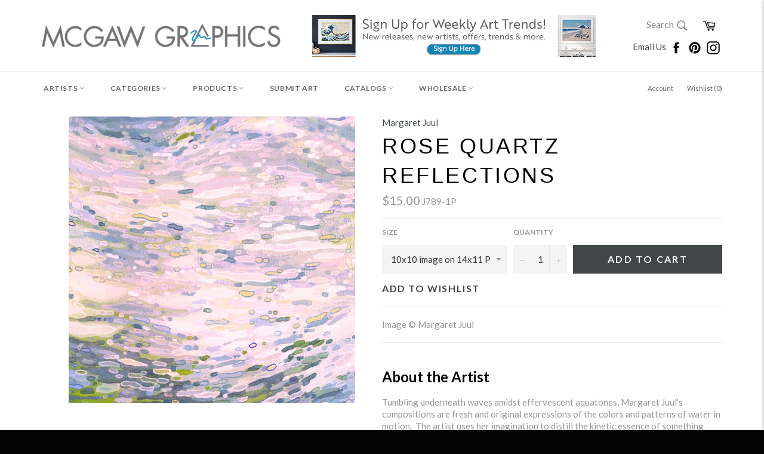

--- FILE ---
content_type: text/html; charset=utf-8
request_url: https://www.mcgawgraphics.com/products/margaret-juul-rose-quartz-reflections
body_size: 45111
content:












































<!doctype html>
<!--[if IE 9]> <html class="ie9 supports-no-js" lang="en"> <![endif]-->
<!--[if (gt IE 9)|!(IE)]><!--> <html class="supports-no-js" lang="en"> <!--<![endif]-->


  
  
<head>

<!-- TrustBox script -->
<script type="text/javascript" src="//widget.trustpilot.com/bootstrap/v5/tp.widget.bootstrap.min.js" async></script>
<!-- End TrustBox script -->

  
  <!-- Global site tag (gtag.js) - Google Analytics -->
<script async src="https://www.googletagmanager.com/gtag/js?id=G-XCTYGD9R43"></script>
<script>
  window.dataLayer = window.dataLayer || [];
  function gtag(){dataLayer.push(arguments);}
  gtag('js', new Date());

  gtag('config', 'G-XCTYGD9R43');
</script>
  
<!-- Start of Booster Apps Seo-0.1-->
<title>Rose Quartz Reflections | McGaw Graphics</title><meta name="description" content="Image © Margaret JuulAbout the ArtistTumbling underneath waves amidst effervescent aquatones, Margaret Juul&#39;s compositions are fresh and original expressions of the colors and patterns of water in motion.  The artist uses her imagination to dist..." /><script type="application/ld+json">
  {
    "@context": "https://schema.org",
    "@type": "Organization",
    "name": "McGaw Graphics",
    "url": "https://www.mcgawgraphics.com",
    "description": "Proudly offering museum-quality art prints crafted in the USA for over 40 years. The #1 source for museum favorites like Andy Warhol, Monet, Van Gogh and more. Shop our curated collections of contemporary, museum, wildlife, coastal, abstract, photography, and vintage art + much more!","image": "https://cdn.shopify.com/s/files/1/0223/4033/t/25/assets/logo.png",
      "logo": "https://cdn.shopify.com/s/files/1/0223/4033/t/25/assets/logo.png","sameAs": ["https://facebook.com/mcgawgraphics", "https://instagram.com/mcgawgraphics", "https://pinterest.com/mcgawgraphics"],
    "telephone": "802-362-6230",
    "address": {
      "@type": "PostalAddress",
      "streetAddress": "6378 Rte 7a",
      "addressLocality": "Sunderland",
      "addressRegion": "Vermont",
      "postalCode": "05250",
      "addressCountry": "United States"
    }
  }
</script>

<script type="application/ld+json">
  {
    "@context": "https://schema.org",
    "@type": "WebSite",
    "name": "McGaw Graphics",
    "url": "https://www.mcgawgraphics.com",
    "potentialAction": {
      "@type": "SearchAction",
      "query-input": "required name=query",
      "target": "https://www.mcgawgraphics.com/search?q={query}"
    }
  }
</script><script type="application/ld+json">
  {
    "@context": "https://schema.org",
    "@type": "Product",
    "name": "Rose Quartz Reflections",
    "brand": {"@type": "Brand","name": "Margaret Juul"},
    "sku": "J789-1P",
    "mpn": "",
    "description": "Image © Margaret Juul\r\rAbout the ArtistTumbling underneath waves amidst effervescent aquatones, Margaret Juul's compositions are fresh and original expressions of the colors and patterns of water in motion.  The artist uses her imagination to distill the kinetic essence of something never at rest. Irregular shapes of green and blue cover the canvas, reminiscent of the brilliant marine hues that convey water in 19th century Japanese woodblock prints.  Close inspection reveals rough, textured surfaces from the thick application of media on linen, including oil, acrylic and oil pastel, reiterating the earthly and organic nature of her subject.\r\rThroughout her life, Margaret Juul has been privileged to enjoy a gift of inventive creativity.\rAfter training in fine art studies at Chicago’s Columbia College, she furthered her advanced education in interior design at The International Academy of Design and Technology.   By 2007, she had accumulated an extraordinary portfolio, as well as acceptance into the prestigious International Interior Design Association; specializing in color, custom textiles, décor and fine art selection.  One of the highlights of her diverse artistic career came in 2009, when the Iraq Museum International requested her image “Rough Wake” for the International Poster Exhibition at their museum in Baghdad. ”Rough Wake” would remain on display there for nearly two years.  A collection of the 'Reflections' series was acquired in March 2014 and added to the newly remodeled NYU Surgical Center Endocrine and Diabetes Suite at the main patient facility; 550 First Avenue, NYC. The work was procured directly through exclusive NYU Artists Acquisitions Department.  Not only was it was an honor, but also a high point in her career.  Margaret’s artistic life has always been inspired by the Sea. From the shores of her New York birthplace and on to Chicago’s Lake Michigan- to the spectacular tropics of Tampa Bay where she currently resides, water has held an unwavering hold on her spirit — fluidity, intuition and reflective volatility. \r \rAs a successful professional artist and designer for more than two decades, she has cultivated a long list of devoted supporters. Her work displays prominently in a wide variety for settings—from celebrity homes, corporate lobbies, to commercial and hospitality sites internationally. \r\r",
    "url": "https://www.mcgawgraphics.com/products/margaret-juul-rose-quartz-reflections","image": "https://www.mcgawgraphics.com/cdn/shop/products/J789_1200x.jpg?v=1599050092","itemCondition": "https://schema.org/NewCondition",
    "offers": [{
          "@type": "Offer","price": "15.00","priceCurrency": "USD",
          "itemCondition": "https://schema.org/NewCondition",
          "url": "https://www.mcgawgraphics.com/products/margaret-juul-rose-quartz-reflections?variant=26364059393",
          "sku": "J789-1P",
          "mpn": "",
          "availability" : "https://schema.org/InStock",
          "priceValidUntil": "2026-02-22","gtin14": ""},{
          "@type": "Offer","price": "20.00","priceCurrency": "USD",
          "itemCondition": "https://schema.org/NewCondition",
          "url": "https://www.mcgawgraphics.com/products/margaret-juul-rose-quartz-reflections?variant=26364059521",
          "sku": "J789-2P",
          "mpn": "",
          "availability" : "https://schema.org/InStock",
          "priceValidUntil": "2026-02-22","gtin14": ""},{
          "@type": "Offer","price": "30.00","priceCurrency": "USD",
          "itemCondition": "https://schema.org/NewCondition",
          "url": "https://www.mcgawgraphics.com/products/margaret-juul-rose-quartz-reflections?variant=26364059585",
          "sku": "J789-3P",
          "mpn": "",
          "availability" : "https://schema.org/InStock",
          "priceValidUntil": "2026-02-22","gtin14": ""},{
          "@type": "Offer","price": "35.00","priceCurrency": "USD",
          "itemCondition": "https://schema.org/NewCondition",
          "url": "https://www.mcgawgraphics.com/products/margaret-juul-rose-quartz-reflections?variant=26364059649",
          "sku": "J789-4P",
          "mpn": "",
          "availability" : "https://schema.org/InStock",
          "priceValidUntil": "2026-02-22","gtin14": ""},{
          "@type": "Offer","price": "50.00","priceCurrency": "USD",
          "itemCondition": "https://schema.org/NewCondition",
          "url": "https://www.mcgawgraphics.com/products/margaret-juul-rose-quartz-reflections?variant=26364059777",
          "sku": "J789-5P",
          "mpn": "",
          "availability" : "https://schema.org/InStock",
          "priceValidUntil": "2026-02-22","gtin14": ""},{
          "@type": "Offer","price": "85.00","priceCurrency": "USD",
          "itemCondition": "https://schema.org/NewCondition",
          "url": "https://www.mcgawgraphics.com/products/margaret-juul-rose-quartz-reflections?variant=26364059841",
          "sku": "J789-6P",
          "mpn": "",
          "availability" : "https://schema.org/InStock",
          "priceValidUntil": "2026-02-22","gtin14": ""},{
          "@type": "Offer","price": "125.00","priceCurrency": "USD",
          "itemCondition": "https://schema.org/NewCondition",
          "url": "https://www.mcgawgraphics.com/products/margaret-juul-rose-quartz-reflections?variant=26364059969",
          "sku": "J789-7P",
          "mpn": "",
          "availability" : "https://schema.org/InStock",
          "priceValidUntil": "2026-02-22","gtin14": ""},{
          "@type": "Offer","price": "190.00","priceCurrency": "USD",
          "itemCondition": "https://schema.org/NewCondition",
          "url": "https://www.mcgawgraphics.com/products/margaret-juul-rose-quartz-reflections?variant=26364060033",
          "sku": "J789-8P",
          "mpn": "",
          "availability" : "https://schema.org/InStock",
          "priceValidUntil": "2026-02-22","gtin14": ""},{
          "@type": "Offer","price": "220.00","priceCurrency": "USD",
          "itemCondition": "https://schema.org/NewCondition",
          "url": "https://www.mcgawgraphics.com/products/margaret-juul-rose-quartz-reflections?variant=26364060097",
          "sku": "J789-9P",
          "mpn": "",
          "availability" : "https://schema.org/InStock",
          "priceValidUntil": "2026-02-22","gtin14": ""},{
          "@type": "Offer","price": "36.00","priceCurrency": "USD",
          "itemCondition": "https://schema.org/NewCondition",
          "url": "https://www.mcgawgraphics.com/products/margaret-juul-rose-quartz-reflections?variant=26364060161",
          "sku": "J789-1G",
          "mpn": "",
          "availability" : "https://schema.org/InStock",
          "priceValidUntil": "2026-02-22","gtin14": ""},{
          "@type": "Offer","price": "54.00","priceCurrency": "USD",
          "itemCondition": "https://schema.org/NewCondition",
          "url": "https://www.mcgawgraphics.com/products/margaret-juul-rose-quartz-reflections?variant=26364060225",
          "sku": "J789-2G",
          "mpn": "",
          "availability" : "https://schema.org/InStock",
          "priceValidUntil": "2026-02-22","gtin14": ""},{
          "@type": "Offer","price": "72.00","priceCurrency": "USD",
          "itemCondition": "https://schema.org/NewCondition",
          "url": "https://www.mcgawgraphics.com/products/margaret-juul-rose-quartz-reflections?variant=26364060289",
          "sku": "J789-3G",
          "mpn": "",
          "availability" : "https://schema.org/InStock",
          "priceValidUntil": "2026-02-22","gtin14": ""},{
          "@type": "Offer","price": "96.00","priceCurrency": "USD",
          "itemCondition": "https://schema.org/NewCondition",
          "url": "https://www.mcgawgraphics.com/products/margaret-juul-rose-quartz-reflections?variant=26364060353",
          "sku": "J789-4G",
          "mpn": "",
          "availability" : "https://schema.org/InStock",
          "priceValidUntil": "2026-02-22","gtin14": ""},{
          "@type": "Offer","price": "150.00","priceCurrency": "USD",
          "itemCondition": "https://schema.org/NewCondition",
          "url": "https://www.mcgawgraphics.com/products/margaret-juul-rose-quartz-reflections?variant=26364060417",
          "sku": "J789-5G",
          "mpn": "",
          "availability" : "https://schema.org/InStock",
          "priceValidUntil": "2026-02-22","gtin14": ""},{
          "@type": "Offer","price": "192.00","priceCurrency": "USD",
          "itemCondition": "https://schema.org/NewCondition",
          "url": "https://www.mcgawgraphics.com/products/margaret-juul-rose-quartz-reflections?variant=26364060481",
          "sku": "J789-6G",
          "mpn": "",
          "availability" : "https://schema.org/InStock",
          "priceValidUntil": "2026-02-22","gtin14": ""},{
          "@type": "Offer","price": "265.00","priceCurrency": "USD",
          "itemCondition": "https://schema.org/NewCondition",
          "url": "https://www.mcgawgraphics.com/products/margaret-juul-rose-quartz-reflections?variant=26364060545",
          "sku": "J789-7G",
          "mpn": "",
          "availability" : "https://schema.org/InStock",
          "priceValidUntil": "2026-02-22","gtin14": ""},{
          "@type": "Offer","price": "390.00","priceCurrency": "USD",
          "itemCondition": "https://schema.org/NewCondition",
          "url": "https://www.mcgawgraphics.com/products/margaret-juul-rose-quartz-reflections?variant=26364060609",
          "sku": "J789-8G",
          "mpn": "",
          "availability" : "https://schema.org/InStock",
          "priceValidUntil": "2026-02-22","gtin14": ""},{
          "@type": "Offer","price": "450.00","priceCurrency": "USD",
          "itemCondition": "https://schema.org/NewCondition",
          "url": "https://www.mcgawgraphics.com/products/margaret-juul-rose-quartz-reflections?variant=26364060737",
          "sku": "J789-9G",
          "mpn": "",
          "availability" : "https://schema.org/InStock",
          "priceValidUntil": "2026-02-22","gtin14": ""},{
          "@type": "Offer","price": "30.00","priceCurrency": "USD",
          "itemCondition": "https://schema.org/NewCondition",
          "url": "https://www.mcgawgraphics.com/products/margaret-juul-rose-quartz-reflections?variant=26364060801",
          "sku": "J789-1C",
          "mpn": "",
          "availability" : "https://schema.org/InStock",
          "priceValidUntil": "2026-02-22","gtin14": ""},{
          "@type": "Offer","price": "45.00","priceCurrency": "USD",
          "itemCondition": "https://schema.org/NewCondition",
          "url": "https://www.mcgawgraphics.com/products/margaret-juul-rose-quartz-reflections?variant=26364060865",
          "sku": "J789-2C",
          "mpn": "",
          "availability" : "https://schema.org/InStock",
          "priceValidUntil": "2026-02-22","gtin14": ""},{
          "@type": "Offer","price": "60.00","priceCurrency": "USD",
          "itemCondition": "https://schema.org/NewCondition",
          "url": "https://www.mcgawgraphics.com/products/margaret-juul-rose-quartz-reflections?variant=26364060929",
          "sku": "J789-3C",
          "mpn": "",
          "availability" : "https://schema.org/InStock",
          "priceValidUntil": "2026-02-22","gtin14": ""},{
          "@type": "Offer","price": "80.00","priceCurrency": "USD",
          "itemCondition": "https://schema.org/NewCondition",
          "url": "https://www.mcgawgraphics.com/products/margaret-juul-rose-quartz-reflections?variant=26364060993",
          "sku": "J789-4C",
          "mpn": "",
          "availability" : "https://schema.org/InStock",
          "priceValidUntil": "2026-02-22","gtin14": ""},{
          "@type": "Offer","price": "125.00","priceCurrency": "USD",
          "itemCondition": "https://schema.org/NewCondition",
          "url": "https://www.mcgawgraphics.com/products/margaret-juul-rose-quartz-reflections?variant=26364061057",
          "sku": "J789-5C",
          "mpn": "",
          "availability" : "https://schema.org/InStock",
          "priceValidUntil": "2026-02-22","gtin14": ""},{
          "@type": "Offer","price": "160.00","priceCurrency": "USD",
          "itemCondition": "https://schema.org/NewCondition",
          "url": "https://www.mcgawgraphics.com/products/margaret-juul-rose-quartz-reflections?variant=26364061121",
          "sku": "J789-6C",
          "mpn": "",
          "availability" : "https://schema.org/InStock",
          "priceValidUntil": "2026-02-22","gtin14": ""},{
          "@type": "Offer","price": "220.00","priceCurrency": "USD",
          "itemCondition": "https://schema.org/NewCondition",
          "url": "https://www.mcgawgraphics.com/products/margaret-juul-rose-quartz-reflections?variant=26364061185",
          "sku": "J789-7C",
          "mpn": "",
          "availability" : "https://schema.org/InStock",
          "priceValidUntil": "2026-02-22","gtin14": ""},{
          "@type": "Offer","price": "325.00","priceCurrency": "USD",
          "itemCondition": "https://schema.org/NewCondition",
          "url": "https://www.mcgawgraphics.com/products/margaret-juul-rose-quartz-reflections?variant=26364061249",
          "sku": "J789-8C",
          "mpn": "",
          "availability" : "https://schema.org/InStock",
          "priceValidUntil": "2026-02-22","gtin14": ""},{
          "@type": "Offer","price": "375.00","priceCurrency": "USD",
          "itemCondition": "https://schema.org/NewCondition",
          "url": "https://www.mcgawgraphics.com/products/margaret-juul-rose-quartz-reflections?variant=26364061313",
          "sku": "J789-9C",
          "mpn": "",
          "availability" : "https://schema.org/InStock",
          "priceValidUntil": "2026-02-22","gtin14": ""}]}
</script>
<!-- end of Booster Apps SEO -->

   <meta name="p:domain_verify" content="0c1dacddb3f40e62263488a169e25cd3"/>
  <!-- Google Tag Manager -->
<script>(function(w,d,s,l,i){w[l]=w[l]||[];w[l].push({'gtm.start':
new Date().getTime(),event:'gtm.js'});var f=d.getElementsByTagName(s)[0],
j=d.createElement(s),dl=l!='dataLayer'?'&l='+l:'';j.async=true;j.src=
'https://www.googletagmanager.com/gtm.js?id='+i+dl;f.parentNode.insertBefore(j,f);
})(window,document,'script','dataLayer','GTM-K548SLC');</script>
<!-- End Google Tag Manager -->
<meta name="google-site-verification" content="T_1nKWIfhjRBDfpuJWRxWJE8U69Y7CNQFomxxyv3nc8" />
  <meta charset="utf-8">
  <meta http-equiv="X-UA-Compatible" content="IE=edge,chrome=1">
  <meta name="viewport" content="width=device-width,initial-scale=1">
  <meta name="theme-color" content="#ffffff">

  
    <link rel="shortcut icon" href="//www.mcgawgraphics.com/cdn/shop/t/25/assets/favicon.png?v=177895536145593744791661271078" type="image/png" />
  

  <link rel="canonical" href="https://www.mcgawgraphics.com/products/margaret-juul-rose-quartz-reflections">
  

  

  











































<!-- /snippets/social-meta-tags.liquid -->


  <meta property="og:type" content="product">
  <meta property="og:title" content="Rose Quartz Reflections">
  
    <meta property="og:image" content="http://www.mcgawgraphics.com/cdn/shop/products/J789_grande.jpg?v=1599050092">
    <meta property="og:image:secure_url" content="https://www.mcgawgraphics.com/cdn/shop/products/J789_grande.jpg?v=1599050092">
  
  <meta property="og:description" content="Image © Margaret JuulAbout the ArtistTumbling underneath waves amidst effervescent aquatones, Margaret Juul&#39;s compositions are fresh and original expressions of the colors and patterns of water in motion.  The artist uses her imagination to distill the kinetic essence of something never at rest. Irregular shapes of green and blue cover the canvas, reminiscent of the brilliant marine hues that convey water in 19th century Japanese woodblock prints.  Close inspection reveals rough, textured surfaces from the thick application of media on linen, including oil, acrylic and oil pastel, reiterating the earthly and organic nature of her subject.Throughout her life, Margaret Juul has been privileged to enjoy a gift of inventive creativity.After training in fine art studies at Chicago’s Columbia College, she furthered her advanced education in interior design at The International Academy of Design and Technology.   By 2007, she had accumulated an extraordinary portfolio, as well as acceptance into the prestigious International Interior Design Association; specializing in color, custom textiles, décor and fine art selection.  One of the highlights of her diverse artistic career came in 2009, when the Iraq Museum International requested her image “Rough Wake” for the International Poster Exhibition at their museum in Baghdad. ”Rough Wake” would remain on display there for nearly two years.  A collection of the &#39;Reflections&#39; series was acquired in March 2014 and added to the newly remodeled NYU Surgical Center Endocrine and Diabetes Suite at the main patient facility; 550 First Avenue, NYC. The work was procured directly through exclusive NYU Artists Acquisitions Department.  Not only was it was an honor, but also a high point in her career.  Margaret’s artistic life has always been inspired by the Sea. From the shores of her New York birthplace and on to Chicago’s Lake Michigan- to the spectacular tropics of Tampa Bay where she currently resides, water has held an unwavering hold on her spirit — fluidity, intuition and reflective volatility.  As a successful professional artist and designer for more than two decades, she has cultivated a long list of devoted supporters. Her work displays prominently in a wide variety for settings—from celebrity homes, corporate lobbies, to commercial and hospitality sites internationally. ">
  <meta property="og:price:amount" content="15.00">
  <meta property="og:price:currency" content="USD">


  <meta property="og:url" content="https://www.mcgawgraphics.com/products/margaret-juul-rose-quartz-reflections">

<meta property="og:site_name" content="McGaw Graphics">




  <meta name="twitter:card" content="summary">


  <meta name="twitter:title" content="Rose Quartz Reflections">
  <meta name="twitter:description" content="Image © Margaret JuulAbout the ArtistTumbling underneath waves amidst effervescent aquatones, Margaret Juul&#39;s compositions are fresh and original expressions of the colors and patterns of water in m">
  <meta name="twitter:image" content="https://www.mcgawgraphics.com/cdn/shop/products/J789_large.jpg?v=1599050092">
  <meta name="twitter:image:width" content="480">
  <meta name="twitter:image:height" content="480">



  <link href="//www.mcgawgraphics.com/cdn/shop/t/25/assets/theme.scss.css?v=56064050610179306611697560594" rel="stylesheet" type="text/css" media="all" />
  <link href="//www.mcgawgraphics.com/cdn/shop/t/25/assets/custom.scss.css?v=82997171862298516591573746388" rel="stylesheet" type="text/css" media="all" />
  
  
  
  <link href="//fonts.googleapis.com/css?family=Material+Icons|Lato:400,700" rel="stylesheet" type="text/css" media="all" />




  
  <script>window.performance && window.performance.mark && window.performance.mark('shopify.content_for_header.start');</script><meta name="google-site-verification" content="vSO88hl738ZPwgi8n9NgdP7njOG1YdhDicEIsXDB2ZY">
<meta name="facebook-domain-verification" content="154efyvbn02mc410u6gdbhhqgigx2c">
<meta name="facebook-domain-verification" content="zf14b7j08vp80rxrd5n9dd65qbamxk">
<meta name="facebook-domain-verification" content="z3bgkxwgsoeo9kornmkcgdvxw3wq98">
<meta id="shopify-digital-wallet" name="shopify-digital-wallet" content="/2234033/digital_wallets/dialog">
<meta name="shopify-checkout-api-token" content="3715b84b1b2c4104497ae705526e1d41">
<meta id="in-context-paypal-metadata" data-shop-id="2234033" data-venmo-supported="false" data-environment="production" data-locale="en_US" data-paypal-v4="true" data-currency="USD">
<link rel="alternate" type="application/json+oembed" href="https://www.mcgawgraphics.com/products/margaret-juul-rose-quartz-reflections.oembed">
<script async="async" src="/checkouts/internal/preloads.js?locale=en-US"></script>
<link rel="preconnect" href="https://shop.app" crossorigin="anonymous">
<script async="async" src="https://shop.app/checkouts/internal/preloads.js?locale=en-US&shop_id=2234033" crossorigin="anonymous"></script>
<script id="apple-pay-shop-capabilities" type="application/json">{"shopId":2234033,"countryCode":"US","currencyCode":"USD","merchantCapabilities":["supports3DS"],"merchantId":"gid:\/\/shopify\/Shop\/2234033","merchantName":"McGaw Graphics","requiredBillingContactFields":["postalAddress","email"],"requiredShippingContactFields":["postalAddress","email"],"shippingType":"shipping","supportedNetworks":["visa","masterCard","amex","discover","elo","jcb"],"total":{"type":"pending","label":"McGaw Graphics","amount":"1.00"},"shopifyPaymentsEnabled":true,"supportsSubscriptions":true}</script>
<script id="shopify-features" type="application/json">{"accessToken":"3715b84b1b2c4104497ae705526e1d41","betas":["rich-media-storefront-analytics"],"domain":"www.mcgawgraphics.com","predictiveSearch":true,"shopId":2234033,"locale":"en"}</script>
<script>var Shopify = Shopify || {};
Shopify.shop = "mcgaw-graphics.myshopify.com";
Shopify.locale = "en";
Shopify.currency = {"active":"USD","rate":"1.0"};
Shopify.country = "US";
Shopify.theme = {"name":"Venture-Current with WC - 2019-11-14","id":79305932847,"schema_name":null,"schema_version":null,"theme_store_id":null,"role":"main"};
Shopify.theme.handle = "null";
Shopify.theme.style = {"id":null,"handle":null};
Shopify.cdnHost = "www.mcgawgraphics.com/cdn";
Shopify.routes = Shopify.routes || {};
Shopify.routes.root = "/";</script>
<script type="module">!function(o){(o.Shopify=o.Shopify||{}).modules=!0}(window);</script>
<script>!function(o){function n(){var o=[];function n(){o.push(Array.prototype.slice.apply(arguments))}return n.q=o,n}var t=o.Shopify=o.Shopify||{};t.loadFeatures=n(),t.autoloadFeatures=n()}(window);</script>
<script>
  window.ShopifyPay = window.ShopifyPay || {};
  window.ShopifyPay.apiHost = "shop.app\/pay";
  window.ShopifyPay.redirectState = null;
</script>
<script id="shop-js-analytics" type="application/json">{"pageType":"product"}</script>
<script defer="defer" async type="module" src="//www.mcgawgraphics.com/cdn/shopifycloud/shop-js/modules/v2/client.init-shop-cart-sync_BT-GjEfc.en.esm.js"></script>
<script defer="defer" async type="module" src="//www.mcgawgraphics.com/cdn/shopifycloud/shop-js/modules/v2/chunk.common_D58fp_Oc.esm.js"></script>
<script defer="defer" async type="module" src="//www.mcgawgraphics.com/cdn/shopifycloud/shop-js/modules/v2/chunk.modal_xMitdFEc.esm.js"></script>
<script type="module">
  await import("//www.mcgawgraphics.com/cdn/shopifycloud/shop-js/modules/v2/client.init-shop-cart-sync_BT-GjEfc.en.esm.js");
await import("//www.mcgawgraphics.com/cdn/shopifycloud/shop-js/modules/v2/chunk.common_D58fp_Oc.esm.js");
await import("//www.mcgawgraphics.com/cdn/shopifycloud/shop-js/modules/v2/chunk.modal_xMitdFEc.esm.js");

  window.Shopify.SignInWithShop?.initShopCartSync?.({"fedCMEnabled":true,"windoidEnabled":true});

</script>
<script>
  window.Shopify = window.Shopify || {};
  if (!window.Shopify.featureAssets) window.Shopify.featureAssets = {};
  window.Shopify.featureAssets['shop-js'] = {"shop-cart-sync":["modules/v2/client.shop-cart-sync_DZOKe7Ll.en.esm.js","modules/v2/chunk.common_D58fp_Oc.esm.js","modules/v2/chunk.modal_xMitdFEc.esm.js"],"init-fed-cm":["modules/v2/client.init-fed-cm_B6oLuCjv.en.esm.js","modules/v2/chunk.common_D58fp_Oc.esm.js","modules/v2/chunk.modal_xMitdFEc.esm.js"],"shop-cash-offers":["modules/v2/client.shop-cash-offers_D2sdYoxE.en.esm.js","modules/v2/chunk.common_D58fp_Oc.esm.js","modules/v2/chunk.modal_xMitdFEc.esm.js"],"shop-login-button":["modules/v2/client.shop-login-button_QeVjl5Y3.en.esm.js","modules/v2/chunk.common_D58fp_Oc.esm.js","modules/v2/chunk.modal_xMitdFEc.esm.js"],"pay-button":["modules/v2/client.pay-button_DXTOsIq6.en.esm.js","modules/v2/chunk.common_D58fp_Oc.esm.js","modules/v2/chunk.modal_xMitdFEc.esm.js"],"shop-button":["modules/v2/client.shop-button_DQZHx9pm.en.esm.js","modules/v2/chunk.common_D58fp_Oc.esm.js","modules/v2/chunk.modal_xMitdFEc.esm.js"],"avatar":["modules/v2/client.avatar_BTnouDA3.en.esm.js"],"init-windoid":["modules/v2/client.init-windoid_CR1B-cfM.en.esm.js","modules/v2/chunk.common_D58fp_Oc.esm.js","modules/v2/chunk.modal_xMitdFEc.esm.js"],"init-shop-for-new-customer-accounts":["modules/v2/client.init-shop-for-new-customer-accounts_C_vY_xzh.en.esm.js","modules/v2/client.shop-login-button_QeVjl5Y3.en.esm.js","modules/v2/chunk.common_D58fp_Oc.esm.js","modules/v2/chunk.modal_xMitdFEc.esm.js"],"init-shop-email-lookup-coordinator":["modules/v2/client.init-shop-email-lookup-coordinator_BI7n9ZSv.en.esm.js","modules/v2/chunk.common_D58fp_Oc.esm.js","modules/v2/chunk.modal_xMitdFEc.esm.js"],"init-shop-cart-sync":["modules/v2/client.init-shop-cart-sync_BT-GjEfc.en.esm.js","modules/v2/chunk.common_D58fp_Oc.esm.js","modules/v2/chunk.modal_xMitdFEc.esm.js"],"shop-toast-manager":["modules/v2/client.shop-toast-manager_DiYdP3xc.en.esm.js","modules/v2/chunk.common_D58fp_Oc.esm.js","modules/v2/chunk.modal_xMitdFEc.esm.js"],"init-customer-accounts":["modules/v2/client.init-customer-accounts_D9ZNqS-Q.en.esm.js","modules/v2/client.shop-login-button_QeVjl5Y3.en.esm.js","modules/v2/chunk.common_D58fp_Oc.esm.js","modules/v2/chunk.modal_xMitdFEc.esm.js"],"init-customer-accounts-sign-up":["modules/v2/client.init-customer-accounts-sign-up_iGw4briv.en.esm.js","modules/v2/client.shop-login-button_QeVjl5Y3.en.esm.js","modules/v2/chunk.common_D58fp_Oc.esm.js","modules/v2/chunk.modal_xMitdFEc.esm.js"],"shop-follow-button":["modules/v2/client.shop-follow-button_CqMgW2wH.en.esm.js","modules/v2/chunk.common_D58fp_Oc.esm.js","modules/v2/chunk.modal_xMitdFEc.esm.js"],"checkout-modal":["modules/v2/client.checkout-modal_xHeaAweL.en.esm.js","modules/v2/chunk.common_D58fp_Oc.esm.js","modules/v2/chunk.modal_xMitdFEc.esm.js"],"shop-login":["modules/v2/client.shop-login_D91U-Q7h.en.esm.js","modules/v2/chunk.common_D58fp_Oc.esm.js","modules/v2/chunk.modal_xMitdFEc.esm.js"],"lead-capture":["modules/v2/client.lead-capture_BJmE1dJe.en.esm.js","modules/v2/chunk.common_D58fp_Oc.esm.js","modules/v2/chunk.modal_xMitdFEc.esm.js"],"payment-terms":["modules/v2/client.payment-terms_Ci9AEqFq.en.esm.js","modules/v2/chunk.common_D58fp_Oc.esm.js","modules/v2/chunk.modal_xMitdFEc.esm.js"]};
</script>
<script>(function() {
  var isLoaded = false;
  function asyncLoad() {
    if (isLoaded) return;
    isLoaded = true;
    var urls = ["\/\/www.powr.io\/powr.js?powr-token=mcgaw-graphics.myshopify.com\u0026external-type=shopify\u0026shop=mcgaw-graphics.myshopify.com","\/\/www.powr.io\/powr.js?powr-token=mcgaw-graphics.myshopify.com\u0026external-type=shopify\u0026shop=mcgaw-graphics.myshopify.com","https:\/\/shopify.instantsearchplus.com\/js\/loader.js?v=2\u0026mode=shopify\u0026UUID=50b3e327-357e-4ce7-a5d5-7817965f8d5b\u0026store=2234033\u0026shop=mcgaw-graphics.myshopify.com","\/\/www.powr.io\/powr.js?powr-token=mcgaw-graphics.myshopify.com\u0026external-type=shopify\u0026shop=mcgaw-graphics.myshopify.com","\/\/www.powr.io\/powr.js?powr-token=mcgaw-graphics.myshopify.com\u0026external-type=shopify\u0026shop=mcgaw-graphics.myshopify.com","https:\/\/cdn.shopify.com\/s\/files\/1\/0223\/4033\/t\/9\/assets\/fhs.lbl.20170612061440.js?11306555832727308863?t=1506639104\u0026shop=mcgaw-graphics.myshopify.com","https:\/\/chimpstatic.com\/mcjs-connected\/js\/users\/e629ec6f3f36c6956f425ee0c\/b1f4d2fa319ec4de29db94fd7.js?shop=mcgaw-graphics.myshopify.com","https:\/\/ecommplugins-trustboxsettings.trustpilot.com\/mcgaw-graphics.myshopify.com.js?settings=1660223079098\u0026shop=mcgaw-graphics.myshopify.com","https:\/\/ecommplugins-scripts.trustpilot.com\/v2.1\/js\/header.min.js?settings=eyJrZXkiOiI5eExoZ3hyQjJaUHBOZHlnIiwicyI6InNrdSJ9\u0026v=2.5\u0026shop=mcgaw-graphics.myshopify.com","https:\/\/widget.trustpilot.com\/bootstrap\/v5\/tp.widget.sync.bootstrap.min.js?shop=mcgaw-graphics.myshopify.com","https:\/\/d10lpsik1i8c69.cloudfront.net\/w.js?shop=mcgaw-graphics.myshopify.com","https:\/\/cdn.shopify.com\/s\/files\/1\/0184\/4255\/1360\/files\/haloroar-legal.min.js?v=1649374317\u0026shop=mcgaw-graphics.myshopify.com","https:\/\/customer-first-focus.b-cdn.net\/cffPCLoader_min.js?shop=mcgaw-graphics.myshopify.com"];
    for (var i = 0; i < urls.length; i++) {
      var s = document.createElement('script');
      s.type = 'text/javascript';
      s.async = true;
      s.src = urls[i];
      var x = document.getElementsByTagName('script')[0];
      x.parentNode.insertBefore(s, x);
    }
  };
  if(window.attachEvent) {
    window.attachEvent('onload', asyncLoad);
  } else {
    window.addEventListener('load', asyncLoad, false);
  }
})();</script>
<script id="__st">var __st={"a":2234033,"offset":-18000,"reqid":"c4275912-3821-4d3b-ae74-e809ecb948ed-1769152656","pageurl":"www.mcgawgraphics.com\/products\/margaret-juul-rose-quartz-reflections","u":"a7e20979f686","p":"product","rtyp":"product","rid":8003613505};</script>
<script>window.ShopifyPaypalV4VisibilityTracking = true;</script>
<script id="captcha-bootstrap">!function(){'use strict';const t='contact',e='account',n='new_comment',o=[[t,t],['blogs',n],['comments',n],[t,'customer']],c=[[e,'customer_login'],[e,'guest_login'],[e,'recover_customer_password'],[e,'create_customer']],r=t=>t.map((([t,e])=>`form[action*='/${t}']:not([data-nocaptcha='true']) input[name='form_type'][value='${e}']`)).join(','),a=t=>()=>t?[...document.querySelectorAll(t)].map((t=>t.form)):[];function s(){const t=[...o],e=r(t);return a(e)}const i='password',u='form_key',d=['recaptcha-v3-token','g-recaptcha-response','h-captcha-response',i],f=()=>{try{return window.sessionStorage}catch{return}},m='__shopify_v',_=t=>t.elements[u];function p(t,e,n=!1){try{const o=window.sessionStorage,c=JSON.parse(o.getItem(e)),{data:r}=function(t){const{data:e,action:n}=t;return t[m]||n?{data:e,action:n}:{data:t,action:n}}(c);for(const[e,n]of Object.entries(r))t.elements[e]&&(t.elements[e].value=n);n&&o.removeItem(e)}catch(o){console.error('form repopulation failed',{error:o})}}const l='form_type',E='cptcha';function T(t){t.dataset[E]=!0}const w=window,h=w.document,L='Shopify',v='ce_forms',y='captcha';let A=!1;((t,e)=>{const n=(g='f06e6c50-85a8-45c8-87d0-21a2b65856fe',I='https://cdn.shopify.com/shopifycloud/storefront-forms-hcaptcha/ce_storefront_forms_captcha_hcaptcha.v1.5.2.iife.js',D={infoText:'Protected by hCaptcha',privacyText:'Privacy',termsText:'Terms'},(t,e,n)=>{const o=w[L][v],c=o.bindForm;if(c)return c(t,g,e,D).then(n);var r;o.q.push([[t,g,e,D],n]),r=I,A||(h.body.append(Object.assign(h.createElement('script'),{id:'captcha-provider',async:!0,src:r})),A=!0)});var g,I,D;w[L]=w[L]||{},w[L][v]=w[L][v]||{},w[L][v].q=[],w[L][y]=w[L][y]||{},w[L][y].protect=function(t,e){n(t,void 0,e),T(t)},Object.freeze(w[L][y]),function(t,e,n,w,h,L){const[v,y,A,g]=function(t,e,n){const i=e?o:[],u=t?c:[],d=[...i,...u],f=r(d),m=r(i),_=r(d.filter((([t,e])=>n.includes(e))));return[a(f),a(m),a(_),s()]}(w,h,L),I=t=>{const e=t.target;return e instanceof HTMLFormElement?e:e&&e.form},D=t=>v().includes(t);t.addEventListener('submit',(t=>{const e=I(t);if(!e)return;const n=D(e)&&!e.dataset.hcaptchaBound&&!e.dataset.recaptchaBound,o=_(e),c=g().includes(e)&&(!o||!o.value);(n||c)&&t.preventDefault(),c&&!n&&(function(t){try{if(!f())return;!function(t){const e=f();if(!e)return;const n=_(t);if(!n)return;const o=n.value;o&&e.removeItem(o)}(t);const e=Array.from(Array(32),(()=>Math.random().toString(36)[2])).join('');!function(t,e){_(t)||t.append(Object.assign(document.createElement('input'),{type:'hidden',name:u})),t.elements[u].value=e}(t,e),function(t,e){const n=f();if(!n)return;const o=[...t.querySelectorAll(`input[type='${i}']`)].map((({name:t})=>t)),c=[...d,...o],r={};for(const[a,s]of new FormData(t).entries())c.includes(a)||(r[a]=s);n.setItem(e,JSON.stringify({[m]:1,action:t.action,data:r}))}(t,e)}catch(e){console.error('failed to persist form',e)}}(e),e.submit())}));const S=(t,e)=>{t&&!t.dataset[E]&&(n(t,e.some((e=>e===t))),T(t))};for(const o of['focusin','change'])t.addEventListener(o,(t=>{const e=I(t);D(e)&&S(e,y())}));const B=e.get('form_key'),M=e.get(l),P=B&&M;t.addEventListener('DOMContentLoaded',(()=>{const t=y();if(P)for(const e of t)e.elements[l].value===M&&p(e,B);[...new Set([...A(),...v().filter((t=>'true'===t.dataset.shopifyCaptcha))])].forEach((e=>S(e,t)))}))}(h,new URLSearchParams(w.location.search),n,t,e,['guest_login'])})(!0,!0)}();</script>
<script integrity="sha256-4kQ18oKyAcykRKYeNunJcIwy7WH5gtpwJnB7kiuLZ1E=" data-source-attribution="shopify.loadfeatures" defer="defer" src="//www.mcgawgraphics.com/cdn/shopifycloud/storefront/assets/storefront/load_feature-a0a9edcb.js" crossorigin="anonymous"></script>
<script crossorigin="anonymous" defer="defer" src="//www.mcgawgraphics.com/cdn/shopifycloud/storefront/assets/shopify_pay/storefront-65b4c6d7.js?v=20250812"></script>
<script data-source-attribution="shopify.dynamic_checkout.dynamic.init">var Shopify=Shopify||{};Shopify.PaymentButton=Shopify.PaymentButton||{isStorefrontPortableWallets:!0,init:function(){window.Shopify.PaymentButton.init=function(){};var t=document.createElement("script");t.src="https://www.mcgawgraphics.com/cdn/shopifycloud/portable-wallets/latest/portable-wallets.en.js",t.type="module",document.head.appendChild(t)}};
</script>
<script data-source-attribution="shopify.dynamic_checkout.buyer_consent">
  function portableWalletsHideBuyerConsent(e){var t=document.getElementById("shopify-buyer-consent"),n=document.getElementById("shopify-subscription-policy-button");t&&n&&(t.classList.add("hidden"),t.setAttribute("aria-hidden","true"),n.removeEventListener("click",e))}function portableWalletsShowBuyerConsent(e){var t=document.getElementById("shopify-buyer-consent"),n=document.getElementById("shopify-subscription-policy-button");t&&n&&(t.classList.remove("hidden"),t.removeAttribute("aria-hidden"),n.addEventListener("click",e))}window.Shopify?.PaymentButton&&(window.Shopify.PaymentButton.hideBuyerConsent=portableWalletsHideBuyerConsent,window.Shopify.PaymentButton.showBuyerConsent=portableWalletsShowBuyerConsent);
</script>
<script data-source-attribution="shopify.dynamic_checkout.cart.bootstrap">document.addEventListener("DOMContentLoaded",(function(){function t(){return document.querySelector("shopify-accelerated-checkout-cart, shopify-accelerated-checkout")}if(t())Shopify.PaymentButton.init();else{new MutationObserver((function(e,n){t()&&(Shopify.PaymentButton.init(),n.disconnect())})).observe(document.body,{childList:!0,subtree:!0})}}));
</script>
<link id="shopify-accelerated-checkout-styles" rel="stylesheet" media="screen" href="https://www.mcgawgraphics.com/cdn/shopifycloud/portable-wallets/latest/accelerated-checkout-backwards-compat.css" crossorigin="anonymous">
<style id="shopify-accelerated-checkout-cart">
        #shopify-buyer-consent {
  margin-top: 1em;
  display: inline-block;
  width: 100%;
}

#shopify-buyer-consent.hidden {
  display: none;
}

#shopify-subscription-policy-button {
  background: none;
  border: none;
  padding: 0;
  text-decoration: underline;
  font-size: inherit;
  cursor: pointer;
}

#shopify-subscription-policy-button::before {
  box-shadow: none;
}

      </style>

<script>window.performance && window.performance.mark && window.performance.mark('shopify.content_for_header.end');</script>

  
   <script  src="//ajax.googleapis.com/ajax/libs/jquery/2.1.0/jquery.min.js"></script>

  
  <script async src="https://d3slyfs22ftrln.cloudfront.net/collection-filter-v1.js?shop=mcgaw-graphics.myshopify.com"></script>
     <script type="text/javascript" src="//www.mcgawgraphics.com/cdn/shop/t/25/assets/jquery.zoom.min.js?v=130389901872380137561573746372" defer=”defer”>

<!-- BeginConsistentCartAddon --><script>Shopify.customer_logged_in = false ;Shopify.customer_email = "" ;Shopify.log_uuids = true;</script><!-- EndConsistentCartAddon -->












































<script type="text/javascript">
<!-- Copy Right by Frehhshopify -->
if ( 'undefined' == (typeof FHSPROD) ) {
    var FHSPROD = {};
}
if ('undefined' == (typeof FHSPROD.labelme)) {
    FHSPROD.labelme = {};
}
! function() {


  
  FHSPROD.labelme.pg = 'product';
  

  if('undefined' == (typeof FHSPROD.labelme.product_list))
  	FHSPROD.labelme.product_list = [];
  
  
  
  FHSPROD.labelme.product_main = {
    "id": 8003613505,
    "collection_ids" : "285575489;308082497;308082561;308082625;308082689;308082753;308082817;308082945;300595521;62751244335;308083009;44673040431;307904897;44988760111;291193217;",
    "handle": "margaret-juul-rose-quartz-reflections",
    
  
  "price": 1500,
  
  
  
  "compare_at_price_max": 0,
  
  
  "compare_at_price_min": 0,
  
  
  "published_at": "2016-09-20 17:10:32 -0400",
  
  
  
    "images": [
    
    	{
    		"product_id": 8003613505,
    		"id" : 2325987754031,
    		"src": "products/J789.jpg",
    		"attached_to_variant": "",
    		"position": 1
  		}
		
    
    ],
    "variants": [ 
      
      {    	
        "id": 26364059393,
       
              "price": 1500,
		
        
		
        	
            "quantity": 1000,
		
        "url": "/products/margaret-juul-rose-quartz-reflections?variant=26364059393",
        "weight":  "27"
      }
      ,
      
      {    	
        "id": 26364059521,
       
              "price": 2000,
		
        
		
        	
            "quantity": 999,
		
        "url": "/products/margaret-juul-rose-quartz-reflections?variant=26364059521",
        "weight":  "50"
      }
      ,
      
      {    	
        "id": 26364059585,
       
              "price": 3000,
		
        
		
        	
            "quantity": 1000,
		
        "url": "/products/margaret-juul-rose-quartz-reflections?variant=26364059585",
        "weight":  "50"
      }
      ,
      
      {    	
        "id": 26364059649,
       
              "price": 3500,
		
        
		
        	
            "quantity": 1000,
		
        "url": "/products/margaret-juul-rose-quartz-reflections?variant=26364059649",
        "weight":  "77"
      }
      ,
      
      {    	
        "id": 26364059777,
       
              "price": 5000,
		
        
		
        	
            "quantity": 1000,
		
        "url": "/products/margaret-juul-rose-quartz-reflections?variant=26364059777",
        "weight":  "104"
      }
      ,
      
      {    	
        "id": 26364059841,
       
              "price": 8500,
		
        
		
        	
            "quantity": 1000,
		
        "url": "/products/margaret-juul-rose-quartz-reflections?variant=26364059841",
        "weight":  "159"
      }
      ,
      
      {    	
        "id": 26364059969,
       
              "price": 12500,
		
        
		
        	
            "quantity": 1000,
		
        "url": "/products/margaret-juul-rose-quartz-reflections?variant=26364059969",
        "weight":  "222"
      }
      ,
      
      {    	
        "id": 26364060033,
       
              "price": 19000,
		
        
		
        	
            "quantity": 1000,
		
        "url": "/products/margaret-juul-rose-quartz-reflections?variant=26364060033",
        "weight":  "299"
      }
      ,
      
      {    	
        "id": 26364060097,
       
              "price": 22000,
		
        
		
        	
            "quantity": 1000,
		
        "url": "/products/margaret-juul-rose-quartz-reflections?variant=26364060097",
        "weight":  "454"
      }
      ,
      
      {    	
        "id": 26364060161,
       
              "price": 3600,
		
        
		
        	
            "quantity": 1000,
		
        "url": "/products/margaret-juul-rose-quartz-reflections?variant=26364060161",
        "weight":  "27"
      }
      ,
      
      {    	
        "id": 26364060225,
       
              "price": 5400,
		
        
		
        	
            "quantity": 1000,
		
        "url": "/products/margaret-juul-rose-quartz-reflections?variant=26364060225",
        "weight":  "36"
      }
      ,
      
      {    	
        "id": 26364060289,
       
              "price": 7200,
		
        
		
        	
            "quantity": 1000,
		
        "url": "/products/margaret-juul-rose-quartz-reflections?variant=26364060289",
        "weight":  "59"
      }
      ,
      
      {    	
        "id": 26364060353,
       
              "price": 9600,
		
        
		
        	
            "quantity": 1000,
		
        "url": "/products/margaret-juul-rose-quartz-reflections?variant=26364060353",
        "weight":  "86"
      }
      ,
      
      {    	
        "id": 26364060417,
       
              "price": 15000,
		
        
		
        	
            "quantity": 1000,
		
        "url": "/products/margaret-juul-rose-quartz-reflections?variant=26364060417",
        "weight":  "113"
      }
      ,
      
      {    	
        "id": 26364060481,
       
              "price": 19200,
		
        
		
        	
            "quantity": 1000,
		
        "url": "/products/margaret-juul-rose-quartz-reflections?variant=26364060481",
        "weight":  "168"
      }
      ,
      
      {    	
        "id": 26364060545,
       
              "price": 26500,
		
        
		
        	
            "quantity": 1000,
		
        "url": "/products/margaret-juul-rose-quartz-reflections?variant=26364060545",
        "weight":  "236"
      }
      ,
      
      {    	
        "id": 26364060609,
       
              "price": 39000,
		
        
		
        	
            "quantity": 1000,
		
        "url": "/products/margaret-juul-rose-quartz-reflections?variant=26364060609",
        "weight":  "308"
      }
      ,
      
      {    	
        "id": 26364060737,
       
              "price": 45000,
		
        
		
        	
            "quantity": 1000,
		
        "url": "/products/margaret-juul-rose-quartz-reflections?variant=26364060737",
        "weight":  "458"
      }
      ,
      
      {    	
        "id": 26364060801,
       
              "price": 3000,
		
        
		
        	
            "quantity": 1000,
		
        "url": "/products/margaret-juul-rose-quartz-reflections?variant=26364060801",
        "weight":  "27"
      }
      ,
      
      {    	
        "id": 26364060865,
       
              "price": 4500,
		
        
		
        	
            "quantity": 1000,
		
        "url": "/products/margaret-juul-rose-quartz-reflections?variant=26364060865",
        "weight":  "41"
      }
      ,
      
      {    	
        "id": 26364060929,
       
              "price": 6000,
		
        
		
        	
            "quantity": 1000,
		
        "url": "/products/margaret-juul-rose-quartz-reflections?variant=26364060929",
        "weight":  "73"
      }
      ,
      
      {    	
        "id": 26364060993,
       
              "price": 8000,
		
        
		
        	
            "quantity": 1000,
		
        "url": "/products/margaret-juul-rose-quartz-reflections?variant=26364060993",
        "weight":  "113"
      }
      ,
      
      {    	
        "id": 26364061057,
       
              "price": 12500,
		
        
		
        	
            "quantity": 1000,
		
        "url": "/products/margaret-juul-rose-quartz-reflections?variant=26364061057",
        "weight":  "163"
      }
      ,
      
      {    	
        "id": 26364061121,
       
              "price": 16000,
		
        
		
        	
            "quantity": 1000,
		
        "url": "/products/margaret-juul-rose-quartz-reflections?variant=26364061121",
        "weight":  "254"
      }
      ,
      
      {    	
        "id": 26364061185,
       
              "price": 22000,
		
        
		
        	
            "quantity": 1000,
		
        "url": "/products/margaret-juul-rose-quartz-reflections?variant=26364061185",
        "weight":  "363"
      }
      ,
      
      {    	
        "id": 26364061249,
       
              "price": 32500,
		
        
		
        	
            "quantity": 1000,
		
        "url": "/products/margaret-juul-rose-quartz-reflections?variant=26364061249",
        "weight":  "494"
      }
      ,
      
      {    	
        "id": 26364061313,
       
              "price": 37500,
		
        
		
        	
            "quantity": 1000,
		
        "url": "/products/margaret-juul-rose-quartz-reflections?variant=26364061313",
        "weight":  "757"
      }
      
      
    ],
    "total_quantity": 26999
    };
  
  }();
</script><link rel="stylesheet" href="https://cdn.shopify.com/s/files/1/0184/4255/1360/files/legal.v5.scss.css?v=1654848652" media="print" onload="this.media='all'">
  <script>
    (function() {
      const metafields = {
        "shop": "mcgaw-graphics.myshopify.com",
        "settings": {"enabled":"1","param":{"message":"I have read and agreed with the {link} and understand that all items are printed to order and therefore returns and\/or exchanges are not accepted.","error_message":"Please agree to our terms and conditions before making a purchase.","error_display":"before","greeting":{"enabled":"0","message":"Please agree to the T\u0026C before purchasing!","delay":"1"},"link_order":["link"],"links":{"link":{"label":"terms and conditions","target":"_blank","url":"https:\/\/mcgaw-graphics.myshopify.com\/policies\/terms-of-service","policy":"terms-of-service"}},"force_enabled":"0","optional":"0","optional_message_enabled":"0","optional_message_value":"Thank you! The page will be moved to the checkout page.","optional_checkbox_hidden":"0","time_enabled":"1","time_label":"Agreed to the Terms and Conditions on","checkbox":"2"},"popup":{"title":"Terms and Conditions","width":"600","button":"Process to Checkout","icon_color":"#197bbd"},"style":{"checkbox":{"size":"20","color":"#007ace"},"message":{"font":"inherit","size":"14","customized":{"enabled":"1","color":"#212b36","accent":"#007ace","error":"#de3618"},"align":"inherit","padding":{"top":"0","right":"0","bottom":"0","left":"0"}}},"only1":"true","installer":[]},
        "moneyFormat": "${{amount}}"
      };
      !function(){"use strict";void 0===Element.prototype.getEventListeners&&(Element.prototype.__addEventListener=Element.prototype.addEventListener,Element.prototype.__removeEventListener=Element.prototype.removeEventListener,Element.prototype.addEventListener=function(e,t,n=!1){this.__addEventListener(e,t,n),this.eventListenerList||(this.eventListenerList={}),this.eventListenerList[e]||(this.eventListenerList[e]=[]),this.eventListenerList[e].push({type:e,listener:t,useCapture:n})},Element.prototype.removeEventListener=function(e,t,n=!1){this.__removeEventListener(e,t,n),this.eventListenerList||(this.eventListenerList={}),this.eventListenerList[e]||(this.eventListenerList[e]=[]);for(let o=0;o<this.eventListenerList[e].length;o++)if(this.eventListenerList[e][o].listener===t&&this.eventListenerList[e][o].useCapture===n){this.eventListenerList[e].splice(o,1);break}0==this.eventListenerList[e].length&&delete this.eventListenerList[e]},Element.prototype.getEventListeners=function(e){return this.eventListenerList||(this.eventListenerList={}),void 0===e?this.eventListenerList:this.eventListenerList[e]})}(),window.roarJs=window.roarJs||{},roarJs.Legal=function(){const e={id:"legal",shop:null,settings:{},jQuery:null,fonts:[],editor:{enabled:!1,selector:"#theme-editor__checkbox"},installer:{enabled:!1},pointer:{},selectors:{checkout:'[name="checkout"], [name="goto_pp"], [name="goto_gc"], [href*="/checkout"], .rale-button--checkout',dynamic:'[data-shopify="payment-button"], [data-shopify="dynamic-checkout-cart"]',form:'form[action="/checkout"]',update:'[name="update"]',widget:".rale-widget",checkbox:'.rale-widget .rale-checkbox input[type="checkbox"]',nopopup:".rale-nopopup",policy:".rale-policy",error:".rale-widget .rale-error",greeting:".rale-widget .rale-greeting",modal:"rale-modal",modal_close:"rale-modal-close"},classes:{hidden:"rale-dynamic--hidden",invisible:"rale-checkout--invisible"},cssUrl:"https://cdn.shopify.com/s/files/1/0184/4255/1360/files/legal.v5.scss.css?v=1654848652",installerUrl:"https://cdn.shopify.com/s/files/1/0184/4255/1360/files/legal-installer.min.js?v=1656068354"};function t(e,t){for(let t=0;t<document.styleSheets.length;t++)if(document.styleSheets[t].href==e)return!1;const n=document.getElementsByTagName("head")[0],o=document.createElement("link");o.type="text/css",o.rel="stylesheet",o.readyState?o.onreadystatechange=function(){"loaded"!=o.readyState&&"complete"!=o.readyState||(o.onreadystatechange=null,t&&t())}:o.onload=function(){t&&t()},o.href=e,n.appendChild(o)}function n(){e.settings.enabled="1"}function o(){return"undefined"==typeof roarJsAdmin?(e.shop||(e.shop=metafields.shop,e.settings=metafields.settings),!0):(e.editor.enabled=!0,e.shop=roarJsAdmin.Config.shop,e.settings=roarJsAdmin.Config.settings,n(),!0)}function s(e,t){!function(e,t){const n=XMLHttpRequest.prototype.open;XMLHttpRequest.prototype.open=function(o,s){this.addEventListener("load",(function(){!e.some((function(e){return s.indexOf(e)>-1}))||""!==this.responseType&&"text"!==this.responseType||t(this.responseText)})),n.apply(this,arguments)}}(e,t),function(e,t){"undefined"!=typeof jQuery&&jQuery(document).ajaxSuccess((function(n,o,s){const i=s.url;e.some((function(e){return i.indexOf(e)>-1}))&&t(o.responseText)}))}(e,t),function(e,t){const n=window.fetch;window.fetch=function(){const e=n.apply(this,arguments);return e.then((function(e){const t=new CustomEvent("raleFetchEnd",{view:document,bubbles:!0,cancelable:!1,detail:{response:e.clone()}});document.dispatchEvent(t)})),e},document.addEventListener("raleFetchEnd",(function(n){const o=n.detail.response;if(200!==o.status)return;const s=o.url;e.some((function(e){return s.indexOf(e)>-1}))&&t(o.json())}))}(e,t)}function i(){const{selectors:t}=e;let n=!1;return document.querySelectorAll(t.checkbox).forEach((e=>{(function(e){const t=e.getBoundingClientRect(),n=window.innerWidth||document.documentElement.clientWidth,o=window.innerHeight||document.documentElement.clientHeight,s=function(e,t){return document.elementFromPoint(e,t)};return!(t.right<0||t.bottom<0||t.left>n||t.top>o)&&(e.contains(s(t.left,t.top))||e.contains(s(t.right,t.top))||e.contains(s(t.right,t.bottom))||e.contains(s(t.left,t.bottom))||e.parentNode.contains(s(t.left,t.top))||e.parentNode.contains(s(t.right,t.top))||e.parentNode.contains(s(t.right,t.bottom))||e.parentNode.contains(s(t.left,t.bottom)))})(e)&&(n=!0)})),n}function l(t){const{selectors:n}=e;let o=!1;if(s="/cart",window.location.href.indexOf(s)>-1){const e=t.closest("form");e&&e.querySelector(n.widget)&&(o=!0)}var s;return o}function r(t,n){const{classes:o,pointer:s}=e;if(n=n||window.event,void 0!==window.pageXOffset?(s.pageX=n.pageX-window.pageXOffset,s.pageY=n.pageY-window.pageYOffset):(s.pageX=n.pageX-document.documentElement.scrollLeft,s.pageY=n.pageY-document.documentElement.scrollTop),isNaN(s.pageX)||isNaN(s.pageY))s.target=t;else{const e=t.classList.contains(o.hidden);e&&t.classList.remove(o.hidden);const n=document.elementFromPoint(s.pageX,s.pageY);n&&(s.target=n),e&&t.classList.add(o.hidden)}}function a(t){const{id:n,classes:o,title:s,body:i,styles:l}=t;let r=document.getElementById(n);if(null!=r&&r.remove(),r=document.createElement("div"),r.id=n,r.classList="rale-modal",r.innerHTML=`<div class="rale-modal-inner">\n<div class="rale-modal-header"><div class="rale-modal-title">${s}</div><div class="rale-modal-close"><svg viewBox="0 0 20 20"><path d="M11.414 10l6.293-6.293a.999.999 0 1 0-1.414-1.414L10 8.586 3.707 2.293a.999.999 0 1 0-1.414 1.414L8.586 10l-6.293 6.293a.999.999 0 1 0 1.414 1.414L10 11.414l6.293 6.293a.997.997 0 0 0 1.414 0 .999.999 0 0 0 0-1.414L11.414 10z" fill-rule="evenodd"></path></svg></div></div>\n<div class="rale-modal-bodyWrapper"><div class="rale-modal-body" data-scrollable>${i}</div></div>\n</div><div class="rale-modal-overlay"></div>`,o&&o.length>0&&r.classList.add(o),l&&Object.keys(l).length>0)for(const[e,t]of Object.entries(l))r.style.setProperty(e,t);return w(r),document.body.classList.add("rale-modal--opened"),document.body.appendChild(r),function(t){t.querySelectorAll(".rale-modal-close, .rale-modal-overlay").forEach((e=>{e.addEventListener("click",(e=>{c(e.currentTarget.closest(".rale-modal").getAttribute("id"))}))})),document.querySelectorAll(".rale-modal-button").forEach((t=>{t.addEventListener("click",(t=>{const n=t.currentTarget.closest(".rale-modal");n.classList.add("rale-modal--checked"),setTimeout((function(){const{pointer:{target:t}}=e;if(t)if("FORM"==t.tagName)t.submit();else try{t.click()}catch(e){const n=t.closest('[role="button"]');n&&n.click()}}),500),setTimeout((function(){c(n.getAttribute("id")),m()}),1e3)}))}))}(r),r}function c(e){const t=document.getElementById(e);if(null!=t&&t.remove(),0===document.querySelectorAll(".rale-modal").length){document.querySelector("body").classList.remove("rale-modal--opened")}}function d(t){const{selectors:n}=e;return!!t.closest(n.nopopup)}function p(t){const{classes:n,pointer:{target:o}}=e;let s=!0;if(t.classList.contains(n.hidden)&&(s=!1,o)){const e=o.getEventListeners("click"),t=o.closest("[class*=shopify-payment-button__]");(void 0!==e||t)&&(s=!0)}return s}function u(){const{settings:{param:t,popup:n,style:o}}=e,s=b();s.querySelector('input[type="checkbox"]').removeAttribute("checked");const i=s.querySelector(".rale-greeting");null!==i&&(i.classList.remove("rale-greeting--bottom"),i.classList.add("rale-greeting--top"));const l=n.title.length>0?n.title:"Terms and Conditions";let r=`<svg xmlns="http://www.w3.org/2000/svg" viewBox="0 0 37 37" class="rale-checkmark"><path class="rale-checkmark--circle" d="M30.5,6.5L30.5,6.5c6.6,6.6,6.6,17.4,0,24l0,0c-6.6,6.6-17.4,6.6-24,0l0,0c-6.6-6.6-6.6-17.4,0-24l0,0C13.1-0.2,23.9-0.2,30.5,6.5z"></path><polyline class="rale-checkmark--check" points="11.6,20 15.9,24.2 26.4,13.8"></polyline><polyline class="rale-checkmark--checked" points="11.6,20 15.9,24.2 26.4,13.8"></polyline></svg>${s.outerHTML}`;void 0!==t.force_enabled&&"1"===t.force_enabled?r+=`<div class="rale-modal-buttonWrapper"><div class="rale-modal-button">${n.button.length>0?n.button:"Process to Checkout"}</div></div>`:r+=`<div class="rale-error">${t.error_message}</div>`;let a="",c={"--rale-size":`${o.message.size}px`,"--rale-popup-width":`${n.width}px`,"--rale-popup-icolor":n.icon_color},d="inherit";if("inherit"!==o.message.font){d=o.message.font.split(":")[0].replace(/\+/g," ")}return c["--rale-font"]=d,"1"===o.message.customized.enabled&&(a="rale-customized",c["--rale-color"]=o.message.customized.color,c["--rale-error"]=o.message.customized.error),{id:"rale-modal",classes:a,styles:c,title:l,body:r}}function m(){document.dispatchEvent(new CustomEvent("rale.shopifyCheckout"))}function h(t){const{selectors:n,settings:{param:o}}=e,s=t.currentTarget;if(function(t){const{settings:{param:n}}=e,o=t.closest("form");if(o&&0===o.querySelectorAll(".rale-time").length&&"0"!==n.time_enabled){const e=n.time_label.length>0?n.time_label:"Agreed to the Terms and Conditions on",t=document.createElement("input");t.type="hidden",t.name=`attributes[${e}]`,t.value=new Date,o.appendChild(t)}}(s),void 0!==o.force_enabled&&"1"===o.force_enabled){if(i()||l(s))m();else{if(r(s,t),!p(s))return!1;k(a(u())),t.preventDefault(),t.stopPropagation()}return!1}if(d(s))return m(),!1;if(function(){const{settings:{param:t}}=e;return(void 0===t.force_enabled||"1"!==t.force_enabled)&&void 0!==t.optional&&"1"===t.optional}())return o.optional_message_enabled&&"1"===o.optional_message_enabled&&o.optional_message_value.length>0&&alert(o.optional_message_value),m(),!1;if(r(s,t),i()||l(s))C()?(document.querySelectorAll(n.greeting).forEach((e=>{e.remove()})),m()):("dialog"===o.error_display?alert(o.error_message):(document.querySelectorAll(n.error).forEach((e=>{e.remove()})),document.querySelectorAll(n.widget).forEach((e=>{const t=document.createElement("div");t.classList="rale-error",t.innerHTML=o.error_message,"after"===o.error_display?e.appendChild(t):e.insertBefore(t,e.firstChild)}))),t.preventDefault(),t.stopPropagation());else{if(C())return!1;if(!p(s))return!1;k(a(u())),t.preventDefault(),t.stopPropagation()}}function g(){const{settings:t}=e;if("1"!==t.enabled)return!1;setTimeout((function(){!function(){const{classes:t,selectors:n}=e;document.querySelectorAll(n.checkout).forEach((e=>{C()||d(e)?e.classList.remove(t.invisible):e.classList.add(t.invisible)}))}(),function(){const{classes:t,selectors:n,settings:{param:o}}=e;"1"!==o.optional&&document.querySelectorAll(n.dynamic).forEach((e=>{("dynamic-checkout-cart"===e.dataset.shopify||"payment-button"===e.dataset.shopify)&&C()||d(e)?e.classList.remove(t.hidden):e.classList.add(t.hidden)}))}()}),100)}function f(){const{selectors:t,settings:n}=e;if("1"!==n.enabled)return!1;document.querySelectorAll(`${t.checkout}, ${t.dynamic}`).forEach((e=>{e.removeEventListener("click",h),e.addEventListener("click",h)})),document.querySelectorAll(t.form).forEach((e=>{e.removeEventListener("submit",h),e.addEventListener("submit",h)}))}function y(e){return("."+e.trim().replace(/ /g,".")).replace(/\.\.+/g,".")}function v(e){for(var t=[];e.parentNode;){var n=e.getAttribute("id"),o=e.tagName;if(n&&"BODY"!==o){t.unshift("#"+n);break}if(e===e.ownerDocument.documentElement||"BODY"===o)t.unshift(e.tagName);else{for(var s=1,i=e;i.previousElementSibling;i=i.previousElementSibling,s++);var l=e.className?y(e.className):"";l?t.unshift(""+e.tagName+l):t.unshift(""+e.tagName)}e=e.parentNode}return t.join(" ")}function b(n){const{fonts:o,settings:{param:s,style:i}}=e,l=`rale-${Date.now()+Math.random()}`,r=document.createElement("div");r.classList="rale-widget";let a="inherit";if("inherit"!==i.message.font){const e=i.message.font.split(":")[0];a=e.replace(/\+/g," "),o.includes(e)||(o.push(e),t("//fonts.googleapis.com/css?family="+i.message.font))}r.style.setProperty("--rale-font",a),r.style.setProperty("--rale-size",`${i.message.size}px`),r.style.setProperty("--rale-align",i.message.align),r.style.setProperty("--rale-padding",`${i.message.padding.top||0}px ${i.message.padding.right||0}px ${i.message.padding.bottom||0}px ${i.message.padding.left||0}px`),"1"===i.message.customized.enabled&&(r.classList.add("rale-customized"),r.style.setProperty("--rale-color",i.message.customized.color),r.style.setProperty("--rale-accent",i.message.customized.accent),r.style.setProperty("--rale-error",i.message.customized.error));let c="";if("0"!==s.time_enabled){c=`<input class="rale-time" type="hidden" name="attributes[${s.time_label.length>0?s.time_label:"Agreed to the Terms and Conditions on"}]" value="${new Date}" />`}"1"===s.optional&&s.optional_message_enabled&&"1"===s.optional_message_enabled&&"1"===s.optional_checkbox_hidden&&r.classList.add("rale-widget--hidden");let d="";return!0===n&&(d='<div class="ralei-remove"></div>'),r.innerHTML=`<div class="rale-container">${function(t){const{settings:{param:n,style:o}}=e;if(void 0!==n.force_enabled&&"1"===n.force_enabled)return`<span class="rale-checkbox rale-visually-hidden"><input type="checkbox" id="${t}" checked="checked"/></span>`;{let e=`--rale-size:${o.checkbox.size}px;`,s="",i="",l="";if("0"!==n.checkbox&&(e+=`--rale-background:${o.checkbox.color};`,s=`<span class="rale-box">${function(e){let t="";switch(e){case"1":t='<svg xmlns="http://www.w3.org/2000/svg" viewBox="0 0 21 21" class="rale-icon"><polyline points="5 10.75 8.5 14.25 16 6"></polyline></svg>';break;case"2":t='<svg xmlns="http://www.w3.org/2000/svg" viewBox="0 0 21 21" class="rale-icon"><path d="M5,10.75 L8.5,14.25 L19.4,2.3 C18.8333333,1.43333333 18.0333333,1 17,1 L4,1 C2.35,1 1,2.35 1,4 L1,17 C1,18.65 2.35,20 4,20 L17,20 C18.65,20 20,18.65 20,17 L20,7.99769186"></path></svg>';break;case"3":t='<svg xmlns="http://www.w3.org/2000/svg" viewBox="0 0 12 9" class="rale-icon"><polyline points="1 5 4 8 11 1"></polyline></svg>';break;case"4":t='<svg xmlns="http://www.w3.org/2000/svg" viewBox="0 0 44 44" class="rale-icon"><path d="M14,24 L21,31 L39.7428882,11.5937758 C35.2809627,6.53125861 30.0333333,4 24,4 C12.95,4 4,12.95 4,24 C4,35.05 12.95,44 24,44 C35.05,44 44,35.05 44,24 C44,19.3 42.5809627,15.1645919 39.7428882,11.5937758" transform="translate(-2.000000, -2.000000)"></path></svg>';break;case"5":t='<svg xmlns="http://www.w3.org/2000/svg" viewBox="0 0 512 512" class="rale-icon"><path d="M256 8C119 8 8 119 8 256s111 248 248 248 248-111 248-248S393 8 256 8z"></path></svg>'}return t}(n.checkbox)}</span>`),void 0!==n.greeting&&"1"===n.greeting.enabled&&n.greeting.message.length>0){let e=parseInt(n.greeting.delay);e=e>0?e:0,l=`<i class="rale-greeting rale-greeting--bottom${0==e?" rale-greeting--init":""}"><svg xmlns="http://www.w3.org/2000/svg" viewBox="0 0 20 20"><path fill-rule="evenodd" d="M10 20c5.514 0 10-4.486 10-10S15.514 0 10 0 0 4.486 0 10s4.486 10 10 10zm1-6a1 1 0 11-2 0v-4a1 1 0 112 0v4zm-1-9a1 1 0 100 2 1 1 0 000-2z"/></svg>${n.greeting.message}</i>`}return`<span class="rale-checkbox rale-checkbox--${n.checkbox}" style="${e}"><input type="checkbox" id="${t}" ${i}/>${s}${l}</span>`}}(l)+function(t){const{shop:n,editor:o,settings:{param:s}}=e,{message:i,links:l,link_order:r}=s;let a=i;return r&&r.forEach((function(e){const t=l[e];if(t){const{label:s,url:i,target:l,policy:r}=t,c=new RegExp(`{${e}}`,"g");if("popup"===l){let e=`/policies/${r}`;if(o.enabled&&(e=`https://${n}${e}`),s.length>0){let t=`<a href="${e}" target="_blank" class="rale-link rale-policy" data-policy="${r}">${s}</a>`;a=a.replace(c,t)}}else if(s.length>0){let e=s;i.length>0&&(e=`<a href="${i}" target="${l}" class="rale-link">${s}</a>`),a=a.replace(c,e)}}})),`<label for="${t}" class="rale-message">${a}</label>`}(l)+d}</div>${c}`,r}function w(t){const{settings:{param:n}}=e,o=t.querySelector(".rale-greeting");if(null!==o){let e=parseInt(n.greeting.delay);e=e>0?e:0,setTimeout((function(){o.classList.add("rale-greeting--open")}),1e3*e)}}function L(t,n,o=!1){const{selectors:s}=e,i=b(o);function l(e,t){const n=document.querySelector(e);if(null===n||n.parentNode.querySelector(s.widget)&&"append"!==t)return!1;switch(t){case"before":n.parentNode.insertBefore(i,n);break;case"after":n.parentNode.insertBefore(i,n.nextSibling);break;default:n.innerHTML="",n.appendChild(i)}w(i);const o=new CustomEvent("rale.widgetCreated",{detail:{selector:n}});return document.dispatchEvent(o),$(),k(i),!0}l(t,n)||setTimeout((function(){l(t,n)||setTimeout((function(){l(t,n)}),1e3)}),1e3)}function k(t){const{selectors:n}=e;t.querySelectorAll(n.checkbox).forEach((t=>{t.addEventListener("change",(t=>{const o=t.currentTarget,s=o.checked;if(document.querySelectorAll(n.checkbox).forEach((e=>{e.checked=s})),document.querySelectorAll(n.error).forEach((e=>{e.remove()})),document.querySelectorAll(n.greeting).forEach((e=>{e.classList.add("rale-greeting--close"),setTimeout((function(){e.remove()}),300)})),$(),g(),s&&o.closest(".rale-modal")){const t=o.closest(".rale-modal");t.classList.add("rale-modal--checked"),setTimeout((function(){const{pointer:{target:t}}=e;if(t)if("FORM"==t.tagName)t.submit();else{const e=t.closest('[role="button"]');if(e)e.click();else{const e=t.querySelector("button");e?e.click():t.click()}}}),500),setTimeout((function(){c(t.getAttribute("id")),m()}),1e3)}}))})),t.querySelectorAll(n.policy).forEach((t=>{t.addEventListener("click",(t=>{t.preventDefault();const{editor:n}=e,o=t.currentTarget,s=o.dataset.policy;a({id:"rale-modal--skeleton",classes:"rale-modal--skeleton",title:'<div class="rale-skeleton-display"></div>',body:'<svg viewBox="0 0 37 37" xmlns="http://www.w3.org/2000/svg" class="rale-spinner"><path d="M30.5,6.5L30.5,6.5c6.6,6.6,6.6,17.4,0,24l0,0c-6.6,6.6-17.4,6.6-24,0l0,0c-6.6-6.6-6.6-17.4,0-24l0,0C13.1-0.2,23.9-0.2,30.5,6.5z"></path></svg><div class="rale-skeleton-display"></div><div class="rale-skeleton-container"><div class="rale-skeleton-text"></div><div class="rale-skeleton-text"></div><div class="rale-skeleton-text"></div></div>'});let i=o.getAttribute("href");n.enabled&&(i=`${roarJsAdmin.Config.appUrl}/policies/${s}`),fetch(i).then((e=>e.text())).then((e=>{const t=(new DOMParser).parseFromString(e,"text/html");c("rale-modal--skeleton");let n="",o="";if(t.querySelector(".shopify-policy__body"))n=t.querySelector(".shopify-policy__title").textContent,o=t.querySelector(".shopify-policy__body").innerHTML;else{n={"refund-policy":"Refund policy","privacy-policy":"Privacy policy","terms-of-service":"Terms of service","shipping-policy":"Shipping policy"}[s],o='<div class="Polaris-TextContainer">\n            <p>Unfortunately, your store policy has not been added yet!</p>\n            <div class="Polaris-TextContainer Polaris-TextContainer--spacingTight">\n    <h2 class="Polaris-DisplayText Polaris-DisplayText--sizeSmall">Add or generate store policies</h2>\n    <ol class="Polaris-List Polaris-List--typeNumber">\n    <li class="Polaris-List__Item"><p>From your Shopify admin, go to <strong>Settings</strong> &gt; <strong>Legal</strong>.</p></li>\n    <li class="Polaris-List__Item">\n    <p>Enter your store policies, or click <strong>Create from template</strong> to enter the default template. Use the <a href="/manual/productivity-tools/rich-text-editor">rich text editor</a> to add style and formatting to your policies, and to add links and images.</p>\n    <figure><img src="https://cdn.shopify.com/shopifycloud/help/assets/manual/settings/checkout-and-payment/refund-policy-1f6faf09f810ad9b9a4f4c0f2e5f2ec36e2bc3897c857e9a76e9700c8fa7cdbf.png" alt="The rich text editor consists of a multi-line text box with buttons above it for formatting the text, and for adding links and images." width="1024" height="594"></figure>\n    </li>\n    <li class="Polaris-List__Item"><p>Review your policies and make any changes.</p></li>\n    <li class="Polaris-List__Item"><p>Click <strong>Save</strong> to add your policies.</p></li>\n    </ol>\n    </div>\n            </div>'}a({id:"rale-modal--policy",classes:"rale-modal--policy",title:n,body:o})})).catch((()=>{n.enabled?setTimeout((function(){c("rale-modal--skeleton"),a({id:"rale-modal--policy",classes:"rale-modal--policy",title:"That's all!",body:'<div class="Polaris-TextContainer">\n                <p>In your real store, customers should see your store policies here.</p>\n                <div class="Polaris-TextContainer Polaris-TextContainer--spacingTight">\n    <h2 class="Polaris-DisplayText Polaris-DisplayText--sizeSmall">Add or generate store policies</h2>\n    <ol class="Polaris-List Polaris-List--typeNumber">\n    <li class="Polaris-List__Item"><p>From your Shopify admin, go to <strong>Settings</strong> &gt; <strong>Legal</strong>.</p></li>\n    <li class="Polaris-List__Item">\n    <p>Enter your store policies, or click <strong>Create from template</strong> to enter the default template. Use the <a href="/manual/productivity-tools/rich-text-editor">rich text editor</a> to add style and formatting to your policies, and to add links and images.</p>\n    <figure><img src="https://cdn.shopify.com/shopifycloud/help/assets/manual/settings/checkout-and-payment/refund-policy-1f6faf09f810ad9b9a4f4c0f2e5f2ec36e2bc3897c857e9a76e9700c8fa7cdbf.png" alt="The rich text editor consists of a multi-line text box with buttons above it for formatting the text, and for adding links and images." width="1024" height="594"></figure>\n    </li>\n    <li class="Polaris-List__Item"><p>Review your policies and make any changes.</p></li>\n    <li class="Polaris-List__Item"><p>Click <strong>Save</strong> to add your policies.</p></li>\n    </ol>\n    </div>\n                </div>'})}),500):c("rale-modal--skeleton")}))}))}))}function _(){const{editor:t,installer:n,selectors:o,settings:s}=e;if("1"!==s.enabled)return document.querySelectorAll(o.widget).forEach((e=>{e.remove()})),!1;if(t.enabled)L(t.selector,"append");else if(n.enabled)L(n.selector,n.position,!0);else{let e={};if(Object.keys(s.installer).length>0&&(e=s.installer[Shopify.theme.id]),void 0!==e&&Object.keys(e).length>0){const{cart:t,minicart:n,product:o}=e;t&&t.selector.length>0&&t.position.length>0&&L(t.selector,t.position),n&&n.selector.length>0&&n.position.length>0&&L(n.selector,n.position),o&&o.selector.length>0&&o.position.length>0&&L(o.selector,o.position)}else{document.querySelectorAll(o.checkout).forEach((e=>{const t=e.closest("form");if(t&&0===t.querySelectorAll(o.widget).length){const t=e.parentNode;let n=e;t.querySelector(o.update)&&(n=t.querySelector(o.update)),L(v(n),"before")}}));const e=document.querySelector('#main-cart-footer [name="checkout"]');e&&L(v(e.parentNode),"before")}}document.querySelector(".rale-shortcode")&&L(".rale-shortcode","append")}function x(e){e=e.replace(/[\[]/,"\\[").replace(/[\]]/,"\\]");const t=new RegExp("[\\?&]"+e+"=([^&#]*)").exec(window.location.search);return null===t?"":decodeURIComponent(t[1].replace(/\+/g," "))}function E(e){return new Promise((function(t,n){fetch("/cart.js").then((e=>e.json())).then((n=>{if(0==n.item_count){const n={items:[{quantity:1,id:e}]};fetch("/cart/add.js",{method:"POST",headers:{"Content-Type":"application/json"},body:JSON.stringify(n)}).then((e=>e.json())).then((e=>{t({reload:!0,url:e.items[0].url})}))}else t({reload:!1,url:n.items[0].url})}))}))}function S(){return e.installer.enabled=!0,n(),new Promise((function(t,n){!function(e,t){const n=document.getElementsByTagName("head")[0],o=document.createElement("script");o.type="text/javascript",o.readyState?o.onreadystatechange=function(){"loaded"!=o.readyState&&"complete"!=o.readyState||(o.onreadystatechange=null,t&&t())}:o.onload=function(){t&&t()},o.src=e,n.appendChild(o)}(e.installerUrl,(function(){t(!0)}))}))}function T(){window.location.href.indexOf("rale_helper=true")>-1&&(function(t){const{selectors:n}=e,{title:o,description:s}=t;let i=document.getElementById(n.modal);null!==i&&i.remove(),i=document.createElement("div"),i.id=n.modal,i.classList=n.modal,i.innerHTML=`<div class="rale-modal-inner">\n<div class="rale-modal-bodyWrapper"><div class="rale-modal-body"><svg xmlns="http://www.w3.org/2000/svg" viewBox="0 0 37 37" class="rale-svg rale-checkmark"><path class="rale-checkmark__circle" d="M30.5,6.5L30.5,6.5c6.6,6.6,6.6,17.4,0,24l0,0c-6.6,6.6-17.4,6.6-24,0l0,0c-6.6-6.6-6.6-17.4,0-24l0,0C13.1-0.2,23.9-0.2,30.5,6.5z"></path><polyline class="rale-checkmark__check" points="11.6,20 15.9,24.2 26.4,13.8"></polyline></svg>\n<h2>${o}</h2><p>${s}</p></div></div>\n<div class="rale-modal-footer"><div id="${n.modal_close}" class="rale-btn">Got It</div></div>\n</div>`,document.body.classList.add("rale-modal--opened"),document.body.appendChild(i)}({title:"Click The Checkbox To Test The Function",description:'Open the product page and click the Add to cart button.<br>Go to the cart page. You will see the terms and conditions checkbox above the checkout button.<br><br>Then go back to app settings and click "<strong class="rale-highlight">Next</strong>".'}),function(){const{selectors:t}=e,n=document.getElementById(t.modal_close);null!==n&&n.addEventListener("click",(function(){const e=document.getElementById(t.modal);null!==e&&(e.remove(),document.body.classList.remove("rale-modal--opened"))}))}())}function C(){const{selectors:t}=e,n=document.querySelector(t.checkbox);return!!n&&n.checked}function $(t){if("undefined"==typeof roarJsAdmin){const{settings:{param:n}}=e,o=document.querySelector(".rale-time");if(null===o)return;void 0===t&&(t=void 0!==n.force_enabled&&"1"===n.force_enabled?o.value:void 0!==n.optional&&"1"===n.optional?C()?o.value:"NO":o.value);const s=o.getAttribute("name"),i={attributes:{[s.substring(s.lastIndexOf("[")+1,s.lastIndexOf("]"))]:t}};fetch("/cart/update.js",{method:"POST",headers:{"Content-Type":"application/json"},body:JSON.stringify(i)})}}return{init:function(){if(window==window.top){new Promise((function(n,o){t(e.cssUrl,(function(){n(!0)}))})),T();o()&&(e.editor.enabled||(function(){const e=x("rale_preview"),t=x("variant_id");e.length>0&&t.length>0&&(n(),E(t).then((function(e){e.reload&&window.location.reload()})))}(),function(){const e="raleInstaller";let t=window.sessionStorage.getItem(e);if(null!==t&&t.length>0)t=JSON.parse(t),void 0!==t.theme_id&&Shopify.theme.id!=t.theme_id&&(window.location.href=`${window.location.origin}?preview_theme_id=${t.theme_id}`),S();else{const t=x("ralei"),n=x("variant_id");t.length>0&&n.length>0&&(window.sessionStorage.setItem(e,JSON.stringify({access_token:t,step:1,theme_id:Shopify.theme.id,variant_id:n})),S())}}()),e.installer.enabled||(_(),f()),function(){const{classes:t,selectors:n}=e;if("1"!==e.settings.enabled)return!1;document.body.classList.remove(t.invisible),s(["/cart.js","/cart/add.js","/cart/change.js","/cart/change","/cart/clear.js"],(function(t){Promise.resolve(t).then((function(t){const{installer:n}=e;n.enabled||(_(),f(),g())}))}))}(),g())}},refresh:function(){if(window==window.top){o()&&(_(),f(),g())}},checked:C,manual:function(e){h(e)},install:function(t,n){if(window==window.top){o()&&(e.installer.selector=t,e.installer.position=n,_(),f())}},initCart:E,updateTime:$,showMessage:function(){const{settings:{param:t},selectors:n}=e;C()||("dialog"===t.error_display?alert(t.error_message):(document.querySelectorAll(n.error).forEach((e=>{e.remove()})),document.querySelectorAll(n.widget).forEach((e=>{const n=document.createElement("div");n.classList="rale-error",n.innerHTML=t.error_message,"after"===t.error_display?e.appendChild(n):e.insertBefore(n,e.firstChild)}))))},bindCheckoutEvents:f}}(),document.addEventListener("DOMContentLoaded",(function(){roarJs.Legal.init()}));
    })();
  </script>


<!--Lazy Loading -->
<script src="//www.mcgawgraphics.com/cdn/shop/t/25/assets/lazysizes.min.js?v=56805471290311245611660828735" type="text/javascript"></script>
<style>.lazyload,.lazyloading{opacity:0}.lazyloaded{opacity:1;transition:opacity.3s}</style>


  <script src="lazysizes.min.js" async="" defer></script>
    
<!-- BEGIN app block: shopify://apps/frequently-bought/blocks/app-embed-block/b1a8cbea-c844-4842-9529-7c62dbab1b1f --><script>
    window.codeblackbelt = window.codeblackbelt || {};
    window.codeblackbelt.shop = window.codeblackbelt.shop || 'mcgaw-graphics.myshopify.com';
    
        window.codeblackbelt.productId = 8003613505;</script><script src="//cdn.codeblackbelt.com/widgets/frequently-bought-together/main.min.js?version=2026012302-0500" async></script>
 <!-- END app block --><!-- BEGIN app block: shopify://apps/product-filters-search/blocks/autocomplete/95672d06-1c4e-4e1b-9368-e84ce1ad6886 --><script>
    var fast_dawn_theme_action = "/pages/search-results";
    var __isp_new_jquery = "true" === "true";
</script>


    <script src="https://acp-magento.appspot.com/js/acp-magento.js?v=2&mode=shopify&UUID=50b3e327-357e-4ce7-a5d5-7817965f8d5b&store=2234033&shop=www.mcgawgraphics.com"
            async
            id="fast-simon-scripts">
    </script>

<!-- END app block --><!-- BEGIN app block: shopify://apps/also-bought/blocks/app-embed-block/b94b27b4-738d-4d92-9e60-43c22d1da3f2 --><script>
    window.codeblackbelt = window.codeblackbelt || {};
    window.codeblackbelt.shop = window.codeblackbelt.shop || 'mcgaw-graphics.myshopify.com';
    
        window.codeblackbelt.productId = 8003613505;</script><script src="//cdn.codeblackbelt.com/widgets/also-bought/main.min.js?version=2026012302-0500" async></script>
<!-- END app block --><!-- BEGIN app block: shopify://apps/persistent-cart/blocks/script_js/4ce05194-341e-4641-aaf4-5a8dad5444cb --><script>
  window.cffPCLiquidPlaced = true;
</script>







  
  
  <script defer src="https://cdn.shopify.com/extensions/019a793c-ad27-7882-8471-201b37e34f5e/persistent-cart-66/assets/cffPC.production.min.js" onerror="this.onerror=null;this.remove();var s=document.createElement('script');s.defer=true;s.src='https://customer-first-focus.b-cdn.net/cffPC.production.min.js';document.head.appendChild(s);"></script>




<!-- END app block --><script src="https://cdn.shopify.com/extensions/1f805629-c1d3-44c5-afa0-f2ef641295ef/booster-page-speed-optimizer-1/assets/speed-embed.js" type="text/javascript" defer="defer"></script>
<link href="https://cdn.shopify.com/extensions/019b7315-273a-71f2-af67-0d43dab6018a/iwish-633/assets/main.505ed1e9.chunk.css" rel="stylesheet" type="text/css" media="all">
<link href="https://monorail-edge.shopifysvc.com" rel="dns-prefetch">
<script>(function(){if ("sendBeacon" in navigator && "performance" in window) {try {var session_token_from_headers = performance.getEntriesByType('navigation')[0].serverTiming.find(x => x.name == '_s').description;} catch {var session_token_from_headers = undefined;}var session_cookie_matches = document.cookie.match(/_shopify_s=([^;]*)/);var session_token_from_cookie = session_cookie_matches && session_cookie_matches.length === 2 ? session_cookie_matches[1] : "";var session_token = session_token_from_headers || session_token_from_cookie || "";function handle_abandonment_event(e) {var entries = performance.getEntries().filter(function(entry) {return /monorail-edge.shopifysvc.com/.test(entry.name);});if (!window.abandonment_tracked && entries.length === 0) {window.abandonment_tracked = true;var currentMs = Date.now();var navigation_start = performance.timing.navigationStart;var payload = {shop_id: 2234033,url: window.location.href,navigation_start,duration: currentMs - navigation_start,session_token,page_type: "product"};window.navigator.sendBeacon("https://monorail-edge.shopifysvc.com/v1/produce", JSON.stringify({schema_id: "online_store_buyer_site_abandonment/1.1",payload: payload,metadata: {event_created_at_ms: currentMs,event_sent_at_ms: currentMs}}));}}window.addEventListener('pagehide', handle_abandonment_event);}}());</script>
<script id="web-pixels-manager-setup">(function e(e,d,r,n,o){if(void 0===o&&(o={}),!Boolean(null===(a=null===(i=window.Shopify)||void 0===i?void 0:i.analytics)||void 0===a?void 0:a.replayQueue)){var i,a;window.Shopify=window.Shopify||{};var t=window.Shopify;t.analytics=t.analytics||{};var s=t.analytics;s.replayQueue=[],s.publish=function(e,d,r){return s.replayQueue.push([e,d,r]),!0};try{self.performance.mark("wpm:start")}catch(e){}var l=function(){var e={modern:/Edge?\/(1{2}[4-9]|1[2-9]\d|[2-9]\d{2}|\d{4,})\.\d+(\.\d+|)|Firefox\/(1{2}[4-9]|1[2-9]\d|[2-9]\d{2}|\d{4,})\.\d+(\.\d+|)|Chrom(ium|e)\/(9{2}|\d{3,})\.\d+(\.\d+|)|(Maci|X1{2}).+ Version\/(15\.\d+|(1[6-9]|[2-9]\d|\d{3,})\.\d+)([,.]\d+|)( \(\w+\)|)( Mobile\/\w+|) Safari\/|Chrome.+OPR\/(9{2}|\d{3,})\.\d+\.\d+|(CPU[ +]OS|iPhone[ +]OS|CPU[ +]iPhone|CPU IPhone OS|CPU iPad OS)[ +]+(15[._]\d+|(1[6-9]|[2-9]\d|\d{3,})[._]\d+)([._]\d+|)|Android:?[ /-](13[3-9]|1[4-9]\d|[2-9]\d{2}|\d{4,})(\.\d+|)(\.\d+|)|Android.+Firefox\/(13[5-9]|1[4-9]\d|[2-9]\d{2}|\d{4,})\.\d+(\.\d+|)|Android.+Chrom(ium|e)\/(13[3-9]|1[4-9]\d|[2-9]\d{2}|\d{4,})\.\d+(\.\d+|)|SamsungBrowser\/([2-9]\d|\d{3,})\.\d+/,legacy:/Edge?\/(1[6-9]|[2-9]\d|\d{3,})\.\d+(\.\d+|)|Firefox\/(5[4-9]|[6-9]\d|\d{3,})\.\d+(\.\d+|)|Chrom(ium|e)\/(5[1-9]|[6-9]\d|\d{3,})\.\d+(\.\d+|)([\d.]+$|.*Safari\/(?![\d.]+ Edge\/[\d.]+$))|(Maci|X1{2}).+ Version\/(10\.\d+|(1[1-9]|[2-9]\d|\d{3,})\.\d+)([,.]\d+|)( \(\w+\)|)( Mobile\/\w+|) Safari\/|Chrome.+OPR\/(3[89]|[4-9]\d|\d{3,})\.\d+\.\d+|(CPU[ +]OS|iPhone[ +]OS|CPU[ +]iPhone|CPU IPhone OS|CPU iPad OS)[ +]+(10[._]\d+|(1[1-9]|[2-9]\d|\d{3,})[._]\d+)([._]\d+|)|Android:?[ /-](13[3-9]|1[4-9]\d|[2-9]\d{2}|\d{4,})(\.\d+|)(\.\d+|)|Mobile Safari.+OPR\/([89]\d|\d{3,})\.\d+\.\d+|Android.+Firefox\/(13[5-9]|1[4-9]\d|[2-9]\d{2}|\d{4,})\.\d+(\.\d+|)|Android.+Chrom(ium|e)\/(13[3-9]|1[4-9]\d|[2-9]\d{2}|\d{4,})\.\d+(\.\d+|)|Android.+(UC? ?Browser|UCWEB|U3)[ /]?(15\.([5-9]|\d{2,})|(1[6-9]|[2-9]\d|\d{3,})\.\d+)\.\d+|SamsungBrowser\/(5\.\d+|([6-9]|\d{2,})\.\d+)|Android.+MQ{2}Browser\/(14(\.(9|\d{2,})|)|(1[5-9]|[2-9]\d|\d{3,})(\.\d+|))(\.\d+|)|K[Aa][Ii]OS\/(3\.\d+|([4-9]|\d{2,})\.\d+)(\.\d+|)/},d=e.modern,r=e.legacy,n=navigator.userAgent;return n.match(d)?"modern":n.match(r)?"legacy":"unknown"}(),u="modern"===l?"modern":"legacy",c=(null!=n?n:{modern:"",legacy:""})[u],f=function(e){return[e.baseUrl,"/wpm","/b",e.hashVersion,"modern"===e.buildTarget?"m":"l",".js"].join("")}({baseUrl:d,hashVersion:r,buildTarget:u}),m=function(e){var d=e.version,r=e.bundleTarget,n=e.surface,o=e.pageUrl,i=e.monorailEndpoint;return{emit:function(e){var a=e.status,t=e.errorMsg,s=(new Date).getTime(),l=JSON.stringify({metadata:{event_sent_at_ms:s},events:[{schema_id:"web_pixels_manager_load/3.1",payload:{version:d,bundle_target:r,page_url:o,status:a,surface:n,error_msg:t},metadata:{event_created_at_ms:s}}]});if(!i)return console&&console.warn&&console.warn("[Web Pixels Manager] No Monorail endpoint provided, skipping logging."),!1;try{return self.navigator.sendBeacon.bind(self.navigator)(i,l)}catch(e){}var u=new XMLHttpRequest;try{return u.open("POST",i,!0),u.setRequestHeader("Content-Type","text/plain"),u.send(l),!0}catch(e){return console&&console.warn&&console.warn("[Web Pixels Manager] Got an unhandled error while logging to Monorail."),!1}}}}({version:r,bundleTarget:l,surface:e.surface,pageUrl:self.location.href,monorailEndpoint:e.monorailEndpoint});try{o.browserTarget=l,function(e){var d=e.src,r=e.async,n=void 0===r||r,o=e.onload,i=e.onerror,a=e.sri,t=e.scriptDataAttributes,s=void 0===t?{}:t,l=document.createElement("script"),u=document.querySelector("head"),c=document.querySelector("body");if(l.async=n,l.src=d,a&&(l.integrity=a,l.crossOrigin="anonymous"),s)for(var f in s)if(Object.prototype.hasOwnProperty.call(s,f))try{l.dataset[f]=s[f]}catch(e){}if(o&&l.addEventListener("load",o),i&&l.addEventListener("error",i),u)u.appendChild(l);else{if(!c)throw new Error("Did not find a head or body element to append the script");c.appendChild(l)}}({src:f,async:!0,onload:function(){if(!function(){var e,d;return Boolean(null===(d=null===(e=window.Shopify)||void 0===e?void 0:e.analytics)||void 0===d?void 0:d.initialized)}()){var d=window.webPixelsManager.init(e)||void 0;if(d){var r=window.Shopify.analytics;r.replayQueue.forEach((function(e){var r=e[0],n=e[1],o=e[2];d.publishCustomEvent(r,n,o)})),r.replayQueue=[],r.publish=d.publishCustomEvent,r.visitor=d.visitor,r.initialized=!0}}},onerror:function(){return m.emit({status:"failed",errorMsg:"".concat(f," has failed to load")})},sri:function(e){var d=/^sha384-[A-Za-z0-9+/=]+$/;return"string"==typeof e&&d.test(e)}(c)?c:"",scriptDataAttributes:o}),m.emit({status:"loading"})}catch(e){m.emit({status:"failed",errorMsg:(null==e?void 0:e.message)||"Unknown error"})}}})({shopId: 2234033,storefrontBaseUrl: "https://www.mcgawgraphics.com",extensionsBaseUrl: "https://extensions.shopifycdn.com/cdn/shopifycloud/web-pixels-manager",monorailEndpoint: "https://monorail-edge.shopifysvc.com/unstable/produce_batch",surface: "storefront-renderer",enabledBetaFlags: ["2dca8a86"],webPixelsConfigList: [{"id":"1397850404","configuration":"{\"accountID\":\"50b3e327-357e-4ce7-a5d5-7817965f8d5b\"}","eventPayloadVersion":"v1","runtimeContext":"STRICT","scriptVersion":"ed3062273042a62eadac52e696eeaaa8","type":"APP","apiClientId":159457,"privacyPurposes":["ANALYTICS","MARKETING","SALE_OF_DATA"],"dataSharingAdjustments":{"protectedCustomerApprovalScopes":["read_customer_address","read_customer_email","read_customer_name","read_customer_personal_data","read_customer_phone"]}},{"id":"1323303204","configuration":"{\"config\":\"{\\\"google_tag_ids\\\":[\\\"GT-WK5CRXGJ\\\",\\\"AW-10955261099\\\",\\\"G-XCTYGD9R43\\\",\\\"GT-WVGNH53M\\\",\\\"GT-PHWGZSN\\\"],\\\"target_country\\\":\\\"US\\\",\\\"gtag_events\\\":[{\\\"type\\\":\\\"begin_checkout\\\",\\\"action_label\\\":[\\\"G-XCTYGD9R43\\\",\\\"MC-CTW90GJNJQ\\\",\\\"MC-R1C7K466J4\\\"]},{\\\"type\\\":\\\"search\\\",\\\"action_label\\\":[\\\"G-XCTYGD9R43\\\",\\\"MC-CTW90GJNJQ\\\",\\\"MC-R1C7K466J4\\\"]},{\\\"type\\\":\\\"view_item\\\",\\\"action_label\\\":[\\\"MC-762F62BV70\\\",\\\"AW-10955261099\\\/lU9lCJXtpdADEKuJ8Oco\\\",\\\"AW-10955261099\\\/W8ZYCJvtpdADEKuJ8Oco\\\",\\\"G-XCTYGD9R43\\\",\\\"MC-CTW90GJNJQ\\\",\\\"MC-R1C7K466J4\\\"]},{\\\"type\\\":\\\"purchase\\\",\\\"action_label\\\":[\\\"MC-762F62BV70\\\",\\\"G-XCTYGD9R43\\\",\\\"MC-CTW90GJNJQ\\\",\\\"MC-R1C7K466J4\\\"]},{\\\"type\\\":\\\"page_view\\\",\\\"action_label\\\":[\\\"MC-762F62BV70\\\",\\\"G-XCTYGD9R43\\\",\\\"MC-CTW90GJNJQ\\\",\\\"MC-R1C7K466J4\\\"]},{\\\"type\\\":\\\"add_payment_info\\\",\\\"action_label\\\":[\\\"G-XCTYGD9R43\\\",\\\"MC-CTW90GJNJQ\\\",\\\"MC-R1C7K466J4\\\"]},{\\\"type\\\":\\\"add_to_cart\\\",\\\"action_label\\\":[\\\"G-XCTYGD9R43\\\",\\\"MC-CTW90GJNJQ\\\",\\\"MC-R1C7K466J4\\\"]}],\\\"enable_monitoring_mode\\\":false}\"}","eventPayloadVersion":"v1","runtimeContext":"OPEN","scriptVersion":"b2a88bafab3e21179ed38636efcd8a93","type":"APP","apiClientId":1780363,"privacyPurposes":[],"dataSharingAdjustments":{"protectedCustomerApprovalScopes":["read_customer_address","read_customer_email","read_customer_name","read_customer_personal_data","read_customer_phone"]}},{"id":"279445796","configuration":"{\"pixel_id\":\"517614013462394\",\"pixel_type\":\"facebook_pixel\",\"metaapp_system_user_token\":\"-\"}","eventPayloadVersion":"v1","runtimeContext":"OPEN","scriptVersion":"ca16bc87fe92b6042fbaa3acc2fbdaa6","type":"APP","apiClientId":2329312,"privacyPurposes":["ANALYTICS","MARKETING","SALE_OF_DATA"],"dataSharingAdjustments":{"protectedCustomerApprovalScopes":["read_customer_address","read_customer_email","read_customer_name","read_customer_personal_data","read_customer_phone"]}},{"id":"171835684","configuration":"{\"tagID\":\"2617178276042\"}","eventPayloadVersion":"v1","runtimeContext":"STRICT","scriptVersion":"18031546ee651571ed29edbe71a3550b","type":"APP","apiClientId":3009811,"privacyPurposes":["ANALYTICS","MARKETING","SALE_OF_DATA"],"dataSharingAdjustments":{"protectedCustomerApprovalScopes":["read_customer_address","read_customer_email","read_customer_name","read_customer_personal_data","read_customer_phone"]}},{"id":"134021412","eventPayloadVersion":"v1","runtimeContext":"LAX","scriptVersion":"1","type":"CUSTOM","privacyPurposes":["MARKETING"],"name":"Meta pixel (migrated)"},{"id":"shopify-app-pixel","configuration":"{}","eventPayloadVersion":"v1","runtimeContext":"STRICT","scriptVersion":"0450","apiClientId":"shopify-pixel","type":"APP","privacyPurposes":["ANALYTICS","MARKETING"]},{"id":"shopify-custom-pixel","eventPayloadVersion":"v1","runtimeContext":"LAX","scriptVersion":"0450","apiClientId":"shopify-pixel","type":"CUSTOM","privacyPurposes":["ANALYTICS","MARKETING"]}],isMerchantRequest: false,initData: {"shop":{"name":"McGaw Graphics","paymentSettings":{"currencyCode":"USD"},"myshopifyDomain":"mcgaw-graphics.myshopify.com","countryCode":"US","storefrontUrl":"https:\/\/www.mcgawgraphics.com"},"customer":null,"cart":null,"checkout":null,"productVariants":[{"price":{"amount":15.0,"currencyCode":"USD"},"product":{"title":"Rose Quartz Reflections","vendor":"Margaret Juul","id":"8003613505","untranslatedTitle":"Rose Quartz Reflections","url":"\/products\/margaret-juul-rose-quartz-reflections","type":"Posters, Prints, \u0026 Visual Artwork"},"id":"26364059393","image":{"src":"\/\/www.mcgawgraphics.com\/cdn\/shop\/products\/J789.jpg?v=1599050092"},"sku":"J789-1P","title":"10x10 image on 14x11 Paper","untranslatedTitle":"10x10 image on 14x11 Paper"},{"price":{"amount":20.0,"currencyCode":"USD"},"product":{"title":"Rose Quartz Reflections","vendor":"Margaret Juul","id":"8003613505","untranslatedTitle":"Rose Quartz Reflections","url":"\/products\/margaret-juul-rose-quartz-reflections","type":"Posters, Prints, \u0026 Visual Artwork"},"id":"26364059521","image":{"src":"\/\/www.mcgawgraphics.com\/cdn\/shop\/products\/J789.jpg?v=1599050092"},"sku":"J789-2P","title":"12x12 image on 19x13 Paper","untranslatedTitle":"12x12 image on 19x13 Paper"},{"price":{"amount":30.0,"currencyCode":"USD"},"product":{"title":"Rose Quartz Reflections","vendor":"Margaret Juul","id":"8003613505","untranslatedTitle":"Rose Quartz Reflections","url":"\/products\/margaret-juul-rose-quartz-reflections","type":"Posters, Prints, \u0026 Visual Artwork"},"id":"26364059585","image":{"src":"\/\/www.mcgawgraphics.com\/cdn\/shop\/products\/J789.jpg?v=1599050092"},"sku":"J789-3P","title":"16x16 image on 18x18 Paper","untranslatedTitle":"16x16 image on 18x18 Paper"},{"price":{"amount":35.0,"currencyCode":"USD"},"product":{"title":"Rose Quartz Reflections","vendor":"Margaret Juul","id":"8003613505","untranslatedTitle":"Rose Quartz Reflections","url":"\/products\/margaret-juul-rose-quartz-reflections","type":"Posters, Prints, \u0026 Visual Artwork"},"id":"26364059649","image":{"src":"\/\/www.mcgawgraphics.com\/cdn\/shop\/products\/J789.jpg?v=1599050092"},"sku":"J789-4P","title":"20x20 image on 22x22 Paper","untranslatedTitle":"20x20 image on 22x22 Paper"},{"price":{"amount":50.0,"currencyCode":"USD"},"product":{"title":"Rose Quartz Reflections","vendor":"Margaret Juul","id":"8003613505","untranslatedTitle":"Rose Quartz Reflections","url":"\/products\/margaret-juul-rose-quartz-reflections","type":"Posters, Prints, \u0026 Visual Artwork"},"id":"26364059777","image":{"src":"\/\/www.mcgawgraphics.com\/cdn\/shop\/products\/J789.jpg?v=1599050092"},"sku":"J789-5P","title":"24x24 image on 26x26 Paper","untranslatedTitle":"24x24 image on 26x26 Paper"},{"price":{"amount":85.0,"currencyCode":"USD"},"product":{"title":"Rose Quartz Reflections","vendor":"Margaret Juul","id":"8003613505","untranslatedTitle":"Rose Quartz Reflections","url":"\/products\/margaret-juul-rose-quartz-reflections","type":"Posters, Prints, \u0026 Visual Artwork"},"id":"26364059841","image":{"src":"\/\/www.mcgawgraphics.com\/cdn\/shop\/products\/J789.jpg?v=1599050092"},"sku":"J789-6P","title":"30x30 image on 32x32 Paper","untranslatedTitle":"30x30 image on 32x32 Paper"},{"price":{"amount":125.0,"currencyCode":"USD"},"product":{"title":"Rose Quartz Reflections","vendor":"Margaret Juul","id":"8003613505","untranslatedTitle":"Rose Quartz Reflections","url":"\/products\/margaret-juul-rose-quartz-reflections","type":"Posters, Prints, \u0026 Visual Artwork"},"id":"26364059969","image":{"src":"\/\/www.mcgawgraphics.com\/cdn\/shop\/products\/J789.jpg?v=1599050092"},"sku":"J789-7P","title":"36x36 image on 38x38 Paper","untranslatedTitle":"36x36 image on 38x38 Paper"},{"price":{"amount":190.0,"currencyCode":"USD"},"product":{"title":"Rose Quartz Reflections","vendor":"Margaret Juul","id":"8003613505","untranslatedTitle":"Rose Quartz Reflections","url":"\/products\/margaret-juul-rose-quartz-reflections","type":"Posters, Prints, \u0026 Visual Artwork"},"id":"26364060033","image":{"src":"\/\/www.mcgawgraphics.com\/cdn\/shop\/products\/J789.jpg?v=1599050092"},"sku":"J789-8P","title":"42x42 image on 44x44 Paper","untranslatedTitle":"42x42 image on 44x44 Paper"},{"price":{"amount":220.0,"currencyCode":"USD"},"product":{"title":"Rose Quartz Reflections","vendor":"Margaret Juul","id":"8003613505","untranslatedTitle":"Rose Quartz Reflections","url":"\/products\/margaret-juul-rose-quartz-reflections","type":"Posters, Prints, \u0026 Visual Artwork"},"id":"26364060097","image":{"src":"\/\/www.mcgawgraphics.com\/cdn\/shop\/products\/J789.jpg?v=1599050092"},"sku":"J789-9P","title":"52x52 image on 54x54 Paper","untranslatedTitle":"52x52 image on 54x54 Paper"},{"price":{"amount":36.0,"currencyCode":"USD"},"product":{"title":"Rose Quartz Reflections","vendor":"Margaret Juul","id":"8003613505","untranslatedTitle":"Rose Quartz Reflections","url":"\/products\/margaret-juul-rose-quartz-reflections","type":"Posters, Prints, \u0026 Visual Artwork"},"id":"26364060161","image":{"src":"\/\/www.mcgawgraphics.com\/cdn\/shop\/products\/J789.jpg?v=1599050092"},"sku":"J789-1G","title":"10x10 image on 14x14 Giclée Paper","untranslatedTitle":"10x10 image on 14x14 Giclée Paper"},{"price":{"amount":54.0,"currencyCode":"USD"},"product":{"title":"Rose Quartz Reflections","vendor":"Margaret Juul","id":"8003613505","untranslatedTitle":"Rose Quartz Reflections","url":"\/products\/margaret-juul-rose-quartz-reflections","type":"Posters, Prints, \u0026 Visual Artwork"},"id":"26364060225","image":{"src":"\/\/www.mcgawgraphics.com\/cdn\/shop\/products\/J789.jpg?v=1599050092"},"sku":"J789-2G","title":"12x12 image on 16x16 Giclée Paper","untranslatedTitle":"12x12 image on 16x16 Giclée Paper"},{"price":{"amount":72.0,"currencyCode":"USD"},"product":{"title":"Rose Quartz Reflections","vendor":"Margaret Juul","id":"8003613505","untranslatedTitle":"Rose Quartz Reflections","url":"\/products\/margaret-juul-rose-quartz-reflections","type":"Posters, Prints, \u0026 Visual Artwork"},"id":"26364060289","image":{"src":"\/\/www.mcgawgraphics.com\/cdn\/shop\/products\/J789.jpg?v=1599050092"},"sku":"J789-3G","title":"16x16 image on 20x20 Giclée Paper","untranslatedTitle":"16x16 image on 20x20 Giclée Paper"},{"price":{"amount":96.0,"currencyCode":"USD"},"product":{"title":"Rose Quartz Reflections","vendor":"Margaret Juul","id":"8003613505","untranslatedTitle":"Rose Quartz Reflections","url":"\/products\/margaret-juul-rose-quartz-reflections","type":"Posters, Prints, \u0026 Visual Artwork"},"id":"26364060353","image":{"src":"\/\/www.mcgawgraphics.com\/cdn\/shop\/products\/J789.jpg?v=1599050092"},"sku":"J789-4G","title":"20x20 image on 24x24 Giclée Paper","untranslatedTitle":"20x20 image on 24x24 Giclée Paper"},{"price":{"amount":150.0,"currencyCode":"USD"},"product":{"title":"Rose Quartz Reflections","vendor":"Margaret Juul","id":"8003613505","untranslatedTitle":"Rose Quartz Reflections","url":"\/products\/margaret-juul-rose-quartz-reflections","type":"Posters, Prints, \u0026 Visual Artwork"},"id":"26364060417","image":{"src":"\/\/www.mcgawgraphics.com\/cdn\/shop\/products\/J789.jpg?v=1599050092"},"sku":"J789-5G","title":"24x24 image on 28x28 Giclée Paper","untranslatedTitle":"24x24 image on 28x28 Giclée Paper"},{"price":{"amount":192.0,"currencyCode":"USD"},"product":{"title":"Rose Quartz Reflections","vendor":"Margaret Juul","id":"8003613505","untranslatedTitle":"Rose Quartz Reflections","url":"\/products\/margaret-juul-rose-quartz-reflections","type":"Posters, Prints, \u0026 Visual Artwork"},"id":"26364060481","image":{"src":"\/\/www.mcgawgraphics.com\/cdn\/shop\/products\/J789.jpg?v=1599050092"},"sku":"J789-6G","title":"30x30 image on 34x34 Giclée Paper","untranslatedTitle":"30x30 image on 34x34 Giclée Paper"},{"price":{"amount":265.0,"currencyCode":"USD"},"product":{"title":"Rose Quartz Reflections","vendor":"Margaret Juul","id":"8003613505","untranslatedTitle":"Rose Quartz Reflections","url":"\/products\/margaret-juul-rose-quartz-reflections","type":"Posters, Prints, \u0026 Visual Artwork"},"id":"26364060545","image":{"src":"\/\/www.mcgawgraphics.com\/cdn\/shop\/products\/J789.jpg?v=1599050092"},"sku":"J789-7G","title":"36x36 image on 40x40 Giclée Paper","untranslatedTitle":"36x36 image on 40x40 Giclée Paper"},{"price":{"amount":390.0,"currencyCode":"USD"},"product":{"title":"Rose Quartz Reflections","vendor":"Margaret Juul","id":"8003613505","untranslatedTitle":"Rose Quartz Reflections","url":"\/products\/margaret-juul-rose-quartz-reflections","type":"Posters, Prints, \u0026 Visual Artwork"},"id":"26364060609","image":{"src":"\/\/www.mcgawgraphics.com\/cdn\/shop\/products\/J789.jpg?v=1599050092"},"sku":"J789-8G","title":"42x42 image on 46x46 Giclée Paper","untranslatedTitle":"42x42 image on 46x46 Giclée Paper"},{"price":{"amount":450.0,"currencyCode":"USD"},"product":{"title":"Rose Quartz Reflections","vendor":"Margaret Juul","id":"8003613505","untranslatedTitle":"Rose Quartz Reflections","url":"\/products\/margaret-juul-rose-quartz-reflections","type":"Posters, Prints, \u0026 Visual Artwork"},"id":"26364060737","image":{"src":"\/\/www.mcgawgraphics.com\/cdn\/shop\/products\/J789.jpg?v=1599050092"},"sku":"J789-9G","title":"52x52 image on 56x56 Giclée Paper","untranslatedTitle":"52x52 image on 56x56 Giclée Paper"},{"price":{"amount":30.0,"currencyCode":"USD"},"product":{"title":"Rose Quartz Reflections","vendor":"Margaret Juul","id":"8003613505","untranslatedTitle":"Rose Quartz Reflections","url":"\/products\/margaret-juul-rose-quartz-reflections","type":"Posters, Prints, \u0026 Visual Artwork"},"id":"26364060801","image":{"src":"\/\/www.mcgawgraphics.com\/cdn\/shop\/products\/J789.jpg?v=1599050092"},"sku":"J789-1C","title":"10x10 image on 14x14 Unstretched Canvas","untranslatedTitle":"10x10 image on 14x14 Unstretched Canvas"},{"price":{"amount":45.0,"currencyCode":"USD"},"product":{"title":"Rose Quartz Reflections","vendor":"Margaret Juul","id":"8003613505","untranslatedTitle":"Rose Quartz Reflections","url":"\/products\/margaret-juul-rose-quartz-reflections","type":"Posters, Prints, \u0026 Visual Artwork"},"id":"26364060865","image":{"src":"\/\/www.mcgawgraphics.com\/cdn\/shop\/products\/J789.jpg?v=1599050092"},"sku":"J789-2C","title":"12x12 image on 16x16 Unstretched Canvas","untranslatedTitle":"12x12 image on 16x16 Unstretched Canvas"},{"price":{"amount":60.0,"currencyCode":"USD"},"product":{"title":"Rose Quartz Reflections","vendor":"Margaret Juul","id":"8003613505","untranslatedTitle":"Rose Quartz Reflections","url":"\/products\/margaret-juul-rose-quartz-reflections","type":"Posters, Prints, \u0026 Visual Artwork"},"id":"26364060929","image":{"src":"\/\/www.mcgawgraphics.com\/cdn\/shop\/products\/J789.jpg?v=1599050092"},"sku":"J789-3C","title":"16x16 image on 20x20 Unstretched Canvas","untranslatedTitle":"16x16 image on 20x20 Unstretched Canvas"},{"price":{"amount":80.0,"currencyCode":"USD"},"product":{"title":"Rose Quartz Reflections","vendor":"Margaret Juul","id":"8003613505","untranslatedTitle":"Rose Quartz Reflections","url":"\/products\/margaret-juul-rose-quartz-reflections","type":"Posters, Prints, \u0026 Visual Artwork"},"id":"26364060993","image":{"src":"\/\/www.mcgawgraphics.com\/cdn\/shop\/products\/J789.jpg?v=1599050092"},"sku":"J789-4C","title":"20x20 image on 24x24 Unstretched Canvas","untranslatedTitle":"20x20 image on 24x24 Unstretched Canvas"},{"price":{"amount":125.0,"currencyCode":"USD"},"product":{"title":"Rose Quartz Reflections","vendor":"Margaret Juul","id":"8003613505","untranslatedTitle":"Rose Quartz Reflections","url":"\/products\/margaret-juul-rose-quartz-reflections","type":"Posters, Prints, \u0026 Visual Artwork"},"id":"26364061057","image":{"src":"\/\/www.mcgawgraphics.com\/cdn\/shop\/products\/J789.jpg?v=1599050092"},"sku":"J789-5C","title":"24x24 image on 28x28 Unstretched Canvas","untranslatedTitle":"24x24 image on 28x28 Unstretched Canvas"},{"price":{"amount":160.0,"currencyCode":"USD"},"product":{"title":"Rose Quartz Reflections","vendor":"Margaret Juul","id":"8003613505","untranslatedTitle":"Rose Quartz Reflections","url":"\/products\/margaret-juul-rose-quartz-reflections","type":"Posters, Prints, \u0026 Visual Artwork"},"id":"26364061121","image":{"src":"\/\/www.mcgawgraphics.com\/cdn\/shop\/products\/J789.jpg?v=1599050092"},"sku":"J789-6C","title":"30x30 image on 34x34 Unstretched Canvas","untranslatedTitle":"30x30 image on 34x34 Unstretched Canvas"},{"price":{"amount":220.0,"currencyCode":"USD"},"product":{"title":"Rose Quartz Reflections","vendor":"Margaret Juul","id":"8003613505","untranslatedTitle":"Rose Quartz Reflections","url":"\/products\/margaret-juul-rose-quartz-reflections","type":"Posters, Prints, \u0026 Visual Artwork"},"id":"26364061185","image":{"src":"\/\/www.mcgawgraphics.com\/cdn\/shop\/products\/J789.jpg?v=1599050092"},"sku":"J789-7C","title":"36x36 image on 40x40 Unstretched Canvas","untranslatedTitle":"36x36 image on 40x40 Unstretched Canvas"},{"price":{"amount":325.0,"currencyCode":"USD"},"product":{"title":"Rose Quartz Reflections","vendor":"Margaret Juul","id":"8003613505","untranslatedTitle":"Rose Quartz Reflections","url":"\/products\/margaret-juul-rose-quartz-reflections","type":"Posters, Prints, \u0026 Visual Artwork"},"id":"26364061249","image":{"src":"\/\/www.mcgawgraphics.com\/cdn\/shop\/products\/J789.jpg?v=1599050092"},"sku":"J789-8C","title":"42x42 image on 46x46 Unstretched Canvas","untranslatedTitle":"42x42 image on 46x46 Unstretched Canvas"},{"price":{"amount":375.0,"currencyCode":"USD"},"product":{"title":"Rose Quartz Reflections","vendor":"Margaret Juul","id":"8003613505","untranslatedTitle":"Rose Quartz Reflections","url":"\/products\/margaret-juul-rose-quartz-reflections","type":"Posters, Prints, \u0026 Visual Artwork"},"id":"26364061313","image":{"src":"\/\/www.mcgawgraphics.com\/cdn\/shop\/products\/J789.jpg?v=1599050092"},"sku":"J789-9C","title":"52x52 image on 56x56 Unstretched Canvas","untranslatedTitle":"52x52 image on 56x56 Unstretched Canvas"}],"purchasingCompany":null},},"https://www.mcgawgraphics.com/cdn","fcfee988w5aeb613cpc8e4bc33m6693e112",{"modern":"","legacy":""},{"shopId":"2234033","storefrontBaseUrl":"https:\/\/www.mcgawgraphics.com","extensionBaseUrl":"https:\/\/extensions.shopifycdn.com\/cdn\/shopifycloud\/web-pixels-manager","surface":"storefront-renderer","enabledBetaFlags":"[\"2dca8a86\"]","isMerchantRequest":"false","hashVersion":"fcfee988w5aeb613cpc8e4bc33m6693e112","publish":"custom","events":"[[\"page_viewed\",{}],[\"product_viewed\",{\"productVariant\":{\"price\":{\"amount\":15.0,\"currencyCode\":\"USD\"},\"product\":{\"title\":\"Rose Quartz Reflections\",\"vendor\":\"Margaret Juul\",\"id\":\"8003613505\",\"untranslatedTitle\":\"Rose Quartz Reflections\",\"url\":\"\/products\/margaret-juul-rose-quartz-reflections\",\"type\":\"Posters, Prints, \u0026 Visual Artwork\"},\"id\":\"26364059393\",\"image\":{\"src\":\"\/\/www.mcgawgraphics.com\/cdn\/shop\/products\/J789.jpg?v=1599050092\"},\"sku\":\"J789-1P\",\"title\":\"10x10 image on 14x11 Paper\",\"untranslatedTitle\":\"10x10 image on 14x11 Paper\"}}]]"});</script><script>
  window.ShopifyAnalytics = window.ShopifyAnalytics || {};
  window.ShopifyAnalytics.meta = window.ShopifyAnalytics.meta || {};
  window.ShopifyAnalytics.meta.currency = 'USD';
  var meta = {"product":{"id":8003613505,"gid":"gid:\/\/shopify\/Product\/8003613505","vendor":"Margaret Juul","type":"Posters, Prints, \u0026 Visual Artwork","handle":"margaret-juul-rose-quartz-reflections","variants":[{"id":26364059393,"price":1500,"name":"Rose Quartz Reflections - 10x10 image on 14x11 Paper","public_title":"10x10 image on 14x11 Paper","sku":"J789-1P"},{"id":26364059521,"price":2000,"name":"Rose Quartz Reflections - 12x12 image on 19x13 Paper","public_title":"12x12 image on 19x13 Paper","sku":"J789-2P"},{"id":26364059585,"price":3000,"name":"Rose Quartz Reflections - 16x16 image on 18x18 Paper","public_title":"16x16 image on 18x18 Paper","sku":"J789-3P"},{"id":26364059649,"price":3500,"name":"Rose Quartz Reflections - 20x20 image on 22x22 Paper","public_title":"20x20 image on 22x22 Paper","sku":"J789-4P"},{"id":26364059777,"price":5000,"name":"Rose Quartz Reflections - 24x24 image on 26x26 Paper","public_title":"24x24 image on 26x26 Paper","sku":"J789-5P"},{"id":26364059841,"price":8500,"name":"Rose Quartz Reflections - 30x30 image on 32x32 Paper","public_title":"30x30 image on 32x32 Paper","sku":"J789-6P"},{"id":26364059969,"price":12500,"name":"Rose Quartz Reflections - 36x36 image on 38x38 Paper","public_title":"36x36 image on 38x38 Paper","sku":"J789-7P"},{"id":26364060033,"price":19000,"name":"Rose Quartz Reflections - 42x42 image on 44x44 Paper","public_title":"42x42 image on 44x44 Paper","sku":"J789-8P"},{"id":26364060097,"price":22000,"name":"Rose Quartz Reflections - 52x52 image on 54x54 Paper","public_title":"52x52 image on 54x54 Paper","sku":"J789-9P"},{"id":26364060161,"price":3600,"name":"Rose Quartz Reflections - 10x10 image on 14x14 Giclée Paper","public_title":"10x10 image on 14x14 Giclée Paper","sku":"J789-1G"},{"id":26364060225,"price":5400,"name":"Rose Quartz Reflections - 12x12 image on 16x16 Giclée Paper","public_title":"12x12 image on 16x16 Giclée Paper","sku":"J789-2G"},{"id":26364060289,"price":7200,"name":"Rose Quartz Reflections - 16x16 image on 20x20 Giclée Paper","public_title":"16x16 image on 20x20 Giclée Paper","sku":"J789-3G"},{"id":26364060353,"price":9600,"name":"Rose Quartz Reflections - 20x20 image on 24x24 Giclée Paper","public_title":"20x20 image on 24x24 Giclée Paper","sku":"J789-4G"},{"id":26364060417,"price":15000,"name":"Rose Quartz Reflections - 24x24 image on 28x28 Giclée Paper","public_title":"24x24 image on 28x28 Giclée Paper","sku":"J789-5G"},{"id":26364060481,"price":19200,"name":"Rose Quartz Reflections - 30x30 image on 34x34 Giclée Paper","public_title":"30x30 image on 34x34 Giclée Paper","sku":"J789-6G"},{"id":26364060545,"price":26500,"name":"Rose Quartz Reflections - 36x36 image on 40x40 Giclée Paper","public_title":"36x36 image on 40x40 Giclée Paper","sku":"J789-7G"},{"id":26364060609,"price":39000,"name":"Rose Quartz Reflections - 42x42 image on 46x46 Giclée Paper","public_title":"42x42 image on 46x46 Giclée Paper","sku":"J789-8G"},{"id":26364060737,"price":45000,"name":"Rose Quartz Reflections - 52x52 image on 56x56 Giclée Paper","public_title":"52x52 image on 56x56 Giclée Paper","sku":"J789-9G"},{"id":26364060801,"price":3000,"name":"Rose Quartz Reflections - 10x10 image on 14x14 Unstretched Canvas","public_title":"10x10 image on 14x14 Unstretched Canvas","sku":"J789-1C"},{"id":26364060865,"price":4500,"name":"Rose Quartz Reflections - 12x12 image on 16x16 Unstretched Canvas","public_title":"12x12 image on 16x16 Unstretched Canvas","sku":"J789-2C"},{"id":26364060929,"price":6000,"name":"Rose Quartz Reflections - 16x16 image on 20x20 Unstretched Canvas","public_title":"16x16 image on 20x20 Unstretched Canvas","sku":"J789-3C"},{"id":26364060993,"price":8000,"name":"Rose Quartz Reflections - 20x20 image on 24x24 Unstretched Canvas","public_title":"20x20 image on 24x24 Unstretched Canvas","sku":"J789-4C"},{"id":26364061057,"price":12500,"name":"Rose Quartz Reflections - 24x24 image on 28x28 Unstretched Canvas","public_title":"24x24 image on 28x28 Unstretched Canvas","sku":"J789-5C"},{"id":26364061121,"price":16000,"name":"Rose Quartz Reflections - 30x30 image on 34x34 Unstretched Canvas","public_title":"30x30 image on 34x34 Unstretched Canvas","sku":"J789-6C"},{"id":26364061185,"price":22000,"name":"Rose Quartz Reflections - 36x36 image on 40x40 Unstretched Canvas","public_title":"36x36 image on 40x40 Unstretched Canvas","sku":"J789-7C"},{"id":26364061249,"price":32500,"name":"Rose Quartz Reflections - 42x42 image on 46x46 Unstretched Canvas","public_title":"42x42 image on 46x46 Unstretched Canvas","sku":"J789-8C"},{"id":26364061313,"price":37500,"name":"Rose Quartz Reflections - 52x52 image on 56x56 Unstretched Canvas","public_title":"52x52 image on 56x56 Unstretched Canvas","sku":"J789-9C"}],"remote":false},"page":{"pageType":"product","resourceType":"product","resourceId":8003613505,"requestId":"c4275912-3821-4d3b-ae74-e809ecb948ed-1769152656"}};
  for (var attr in meta) {
    window.ShopifyAnalytics.meta[attr] = meta[attr];
  }
</script>
<script class="analytics">
  (function () {
    var customDocumentWrite = function(content) {
      var jquery = null;

      if (window.jQuery) {
        jquery = window.jQuery;
      } else if (window.Checkout && window.Checkout.$) {
        jquery = window.Checkout.$;
      }

      if (jquery) {
        jquery('body').append(content);
      }
    };

    var hasLoggedConversion = function(token) {
      if (token) {
        return document.cookie.indexOf('loggedConversion=' + token) !== -1;
      }
      return false;
    }

    var setCookieIfConversion = function(token) {
      if (token) {
        var twoMonthsFromNow = new Date(Date.now());
        twoMonthsFromNow.setMonth(twoMonthsFromNow.getMonth() + 2);

        document.cookie = 'loggedConversion=' + token + '; expires=' + twoMonthsFromNow;
      }
    }

    var trekkie = window.ShopifyAnalytics.lib = window.trekkie = window.trekkie || [];
    if (trekkie.integrations) {
      return;
    }
    trekkie.methods = [
      'identify',
      'page',
      'ready',
      'track',
      'trackForm',
      'trackLink'
    ];
    trekkie.factory = function(method) {
      return function() {
        var args = Array.prototype.slice.call(arguments);
        args.unshift(method);
        trekkie.push(args);
        return trekkie;
      };
    };
    for (var i = 0; i < trekkie.methods.length; i++) {
      var key = trekkie.methods[i];
      trekkie[key] = trekkie.factory(key);
    }
    trekkie.load = function(config) {
      trekkie.config = config || {};
      trekkie.config.initialDocumentCookie = document.cookie;
      var first = document.getElementsByTagName('script')[0];
      var script = document.createElement('script');
      script.type = 'text/javascript';
      script.onerror = function(e) {
        var scriptFallback = document.createElement('script');
        scriptFallback.type = 'text/javascript';
        scriptFallback.onerror = function(error) {
                var Monorail = {
      produce: function produce(monorailDomain, schemaId, payload) {
        var currentMs = new Date().getTime();
        var event = {
          schema_id: schemaId,
          payload: payload,
          metadata: {
            event_created_at_ms: currentMs,
            event_sent_at_ms: currentMs
          }
        };
        return Monorail.sendRequest("https://" + monorailDomain + "/v1/produce", JSON.stringify(event));
      },
      sendRequest: function sendRequest(endpointUrl, payload) {
        // Try the sendBeacon API
        if (window && window.navigator && typeof window.navigator.sendBeacon === 'function' && typeof window.Blob === 'function' && !Monorail.isIos12()) {
          var blobData = new window.Blob([payload], {
            type: 'text/plain'
          });

          if (window.navigator.sendBeacon(endpointUrl, blobData)) {
            return true;
          } // sendBeacon was not successful

        } // XHR beacon

        var xhr = new XMLHttpRequest();

        try {
          xhr.open('POST', endpointUrl);
          xhr.setRequestHeader('Content-Type', 'text/plain');
          xhr.send(payload);
        } catch (e) {
          console.log(e);
        }

        return false;
      },
      isIos12: function isIos12() {
        return window.navigator.userAgent.lastIndexOf('iPhone; CPU iPhone OS 12_') !== -1 || window.navigator.userAgent.lastIndexOf('iPad; CPU OS 12_') !== -1;
      }
    };
    Monorail.produce('monorail-edge.shopifysvc.com',
      'trekkie_storefront_load_errors/1.1',
      {shop_id: 2234033,
      theme_id: 79305932847,
      app_name: "storefront",
      context_url: window.location.href,
      source_url: "//www.mcgawgraphics.com/cdn/s/trekkie.storefront.8d95595f799fbf7e1d32231b9a28fd43b70c67d3.min.js"});

        };
        scriptFallback.async = true;
        scriptFallback.src = '//www.mcgawgraphics.com/cdn/s/trekkie.storefront.8d95595f799fbf7e1d32231b9a28fd43b70c67d3.min.js';
        first.parentNode.insertBefore(scriptFallback, first);
      };
      script.async = true;
      script.src = '//www.mcgawgraphics.com/cdn/s/trekkie.storefront.8d95595f799fbf7e1d32231b9a28fd43b70c67d3.min.js';
      first.parentNode.insertBefore(script, first);
    };
    trekkie.load(
      {"Trekkie":{"appName":"storefront","development":false,"defaultAttributes":{"shopId":2234033,"isMerchantRequest":null,"themeId":79305932847,"themeCityHash":"13266802935575783981","contentLanguage":"en","currency":"USD","eventMetadataId":"1a40bc80-c963-44c6-8d69-9fa9861031ec"},"isServerSideCookieWritingEnabled":true,"monorailRegion":"shop_domain","enabledBetaFlags":["65f19447"]},"Session Attribution":{},"S2S":{"facebookCapiEnabled":true,"source":"trekkie-storefront-renderer","apiClientId":580111}}
    );

    var loaded = false;
    trekkie.ready(function() {
      if (loaded) return;
      loaded = true;

      window.ShopifyAnalytics.lib = window.trekkie;

      var originalDocumentWrite = document.write;
      document.write = customDocumentWrite;
      try { window.ShopifyAnalytics.merchantGoogleAnalytics.call(this); } catch(error) {};
      document.write = originalDocumentWrite;

      window.ShopifyAnalytics.lib.page(null,{"pageType":"product","resourceType":"product","resourceId":8003613505,"requestId":"c4275912-3821-4d3b-ae74-e809ecb948ed-1769152656","shopifyEmitted":true});

      var match = window.location.pathname.match(/checkouts\/(.+)\/(thank_you|post_purchase)/)
      var token = match? match[1]: undefined;
      if (!hasLoggedConversion(token)) {
        setCookieIfConversion(token);
        window.ShopifyAnalytics.lib.track("Viewed Product",{"currency":"USD","variantId":26364059393,"productId":8003613505,"productGid":"gid:\/\/shopify\/Product\/8003613505","name":"Rose Quartz Reflections - 10x10 image on 14x11 Paper","price":"15.00","sku":"J789-1P","brand":"Margaret Juul","variant":"10x10 image on 14x11 Paper","category":"Posters, Prints, \u0026 Visual Artwork","nonInteraction":true,"remote":false},undefined,undefined,{"shopifyEmitted":true});
      window.ShopifyAnalytics.lib.track("monorail:\/\/trekkie_storefront_viewed_product\/1.1",{"currency":"USD","variantId":26364059393,"productId":8003613505,"productGid":"gid:\/\/shopify\/Product\/8003613505","name":"Rose Quartz Reflections - 10x10 image on 14x11 Paper","price":"15.00","sku":"J789-1P","brand":"Margaret Juul","variant":"10x10 image on 14x11 Paper","category":"Posters, Prints, \u0026 Visual Artwork","nonInteraction":true,"remote":false,"referer":"https:\/\/www.mcgawgraphics.com\/products\/margaret-juul-rose-quartz-reflections"});
      }
    });


        var eventsListenerScript = document.createElement('script');
        eventsListenerScript.async = true;
        eventsListenerScript.src = "//www.mcgawgraphics.com/cdn/shopifycloud/storefront/assets/shop_events_listener-3da45d37.js";
        document.getElementsByTagName('head')[0].appendChild(eventsListenerScript);

})();</script>
  <script>
  if (!window.ga || (window.ga && typeof window.ga !== 'function')) {
    window.ga = function ga() {
      (window.ga.q = window.ga.q || []).push(arguments);
      if (window.Shopify && window.Shopify.analytics && typeof window.Shopify.analytics.publish === 'function') {
        window.Shopify.analytics.publish("ga_stub_called", {}, {sendTo: "google_osp_migration"});
      }
      console.error("Shopify's Google Analytics stub called with:", Array.from(arguments), "\nSee https://help.shopify.com/manual/promoting-marketing/pixels/pixel-migration#google for more information.");
    };
    if (window.Shopify && window.Shopify.analytics && typeof window.Shopify.analytics.publish === 'function') {
      window.Shopify.analytics.publish("ga_stub_initialized", {}, {sendTo: "google_osp_migration"});
    }
  }
</script>
<script
  defer
  src="https://www.mcgawgraphics.com/cdn/shopifycloud/perf-kit/shopify-perf-kit-3.0.4.min.js"
  data-application="storefront-renderer"
  data-shop-id="2234033"
  data-render-region="gcp-us-central1"
  data-page-type="product"
  data-theme-instance-id="79305932847"
  data-theme-name=""
  data-theme-version=""
  data-monorail-region="shop_domain"
  data-resource-timing-sampling-rate="10"
  data-shs="true"
  data-shs-beacon="true"
  data-shs-export-with-fetch="true"
  data-shs-logs-sample-rate="1"
  data-shs-beacon-endpoint="https://www.mcgawgraphics.com/api/collect"
></script>
</head>

<body id="rose-quartz-reflections" class="template-product" >
<!-- Google Tag Manager (noscript) -->
<noscript><iframe src="https://www.googletagmanager.com/ns.html?id=GTM-K548SLC"
height="0" width="0" style="display:none;visibility:hidden"></iframe></noscript>
<!-- End Google Tag Manager (noscript) -->
  <a class="in-page-link visually-hidden skip-link" href="#MainContent">Skip to content</a>

  <div id="NavDrawer" class="drawer drawer--left">
    <div class="drawer__inner">
      <form action="/pages/search-results" method="get" class="drawer__search" role="search">
        
        <input type="search" name="q" placeholder="Search" aria-label="Search" class="drawer__search-input">

        <button type="submit" class="text-link drawer__search-submit">
          <span class="search-text">Search</span> <svg aria-hidden="true" focusable="false" role="presentation" viewBox="0 0 32 32" class="icon icon-search"><path fill="#444" d="M21.84 18.77a10.012 10.012 0 0 0 1.57-5.39c0-5.547-4.494-10.047-10.035-10.047-5.548 0-10.04 4.5-10.04 10.048s4.492 10.05 10.033 10.05c2.012 0 3.886-.595 5.456-1.61l.455-.318 7.164 7.165 2.223-2.263-7.158-7.165.33-.47zM18.994 7.768c1.498 1.498 2.322 3.49 2.322 5.608s-.825 4.11-2.322 5.608c-1.498 1.498-3.49 2.322-5.608 2.322s-4.11-.825-5.608-2.322c-1.5-1.498-2.323-3.49-2.323-5.608s.825-4.11 2.322-5.608c1.497-1.498 3.49-2.322 5.607-2.322s4.11.825 5.608 2.322z"/></svg>
          <span class="icon__fallback-text">Search</span>
        </button>
      </form>
      <ul class="drawer__nav">
        
          
          
            <li class="drawer__nav-item">
              <div class="drawer__nav-has-sublist">
                <a href="/pages/artists" class="drawer__nav-link" id="DrawerLabel-artists">Artists</a>
                <div class="drawer__nav-toggle">
                  <button type="button" data-aria-controls="DrawerLinklist-artists" class="text-link drawer__nav-toggle-btn drawer__meganav-toggle">
                    <span class="drawer__nav-toggle--open">
                      <svg aria-hidden="true" focusable="false" role="presentation" viewBox="0 0 22 21" class="icon icon-plus"><path d="M12 11.5h9.5v-2H12V0h-2v9.5H.5v2H10V21h2v-9.5z" fill="#000" fill-rule="evenodd"/></svg>
                      <span class="icon__fallback-text">Expand menu</span>
                    </span>
                    <span class="drawer__nav-toggle--close">
                      <svg aria-hidden="true" focusable="false" role="presentation" viewBox="0 0 22 3" class="icon icon-minus"><path fill="#000" d="M21.5.5v2H.5v-2z" fill-rule="evenodd"/></svg>
                      <span class="icon__fallback-text">Collapse menu</span>
                    </span>
                  </button>
                </div>
              </div>

              <div class="meganav meganav--drawer" id="DrawerLinklist-artists" aria-labelledby="DrawerLabel-artists" role="navigation">
                <ul class="meganav__nav">
                  
















<div class="grid grid--no-gutters meganav__scroller meganav__scroller--has-list">
  
    <div class="grid__item meganav__list one-fifth">

      

      

      
        
        

        

        <li>
          
          
          
          

          <a href="/pages/artists" class="meganav__link">All Artists</a>
        </li>

        
        
          
          
        
          
          
        
          
          
        
          
          
        
          
          
        
      
        
        

        

        <li>
          
          
          
          

          <a href="/collections/alice-dalton-brown" class="meganav__link">Dalton Brown, Alice</a>
        </li>

        
        
          
          
        
          
          
        
          
          
        
          
          
        
          
          
        
      
        
        

        

        <li>
          
          
          
          

          <a href="/collections/amy-dixon" class="meganav__link">Dixon, Amy</a>
        </li>

        
        
          
          
        
          
          
        
          
          
        
          
          
        
          
          
        
      
        
        

        

        <li>
          
          
          
          

          <a href="/collections/amy-donaldson" class="meganav__link">Donaldson, Amy</a>
        </li>

        
        
          
          
        
          
          
        
          
          
        
          
          
        
          
          
        
      
        
        

        

        <li>
          
          
          
          

          <a href="/collections/cathe-hendrick" class="meganav__link">Hendrick, Cathe</a>
        </li>

        
        
          
          
        
          
          
        
          
          
        
          
          
        
          
          
        
      
        
        

        

        <li>
          
          
          
          

          <a href="/collections/jasper-johns" class="meganav__link">Johns, Jasper</a>
        </li>

        
        
          
          
        
          
          
        
          
          
        
          
          
        
          
          
        
      
        
        

        

        <li>
          
          
          
          

          <a href="/collections/jennifer-lommers" class="meganav__link">Lommers, Jennifer</a>
        </li>

        
        
          
          
            
              </div>
              <div class="grid__item meganav__list one-fifth">
            
          
        
          
          
        
          
          
        
          
          
        
          
          
        
      
        
        

        

        <li>
          
          
          
          

          <a href="/collections/zhen-huan-lu" class="meganav__link">Lu, Zhen Huan</a>
        </li>

        
        
          
          
        
          
          
        
          
          
        
          
          
        
          
          
        
      
        
        

        

        <li>
          
          
          
          

          <a href="/collections/claude-monet" class="meganav__link">Monet, Claude</a>
        </li>

        
        
          
          
        
          
          
        
          
          
        
          
          
        
          
          
        
      
        
        

        

        <li>
          
          
          
          

          <a href="/collections/jackson-pollock" class="meganav__link">Pollock, Jackson </a>
        </li>

        
        
          
          
        
          
          
        
          
          
        
          
          
        
          
          
        
      
        
        

        

        <li>
          
          
          
          

          <a href="/collections/henri-matisse" class="meganav__link">Matisse, Henri</a>
        </li>

        
        
          
          
        
          
          
        
          
          
        
          
          
        
          
          
        
      
        
        

        

        <li>
          
          
          
          

          <a href="/collections/georgia-okeeffe" class="meganav__link">O&#39;Keeffe, Georgia</a>
        </li>

        
        
          
          
        
          
          
        
          
          
        
          
          
        
          
          
        
      
        
        

        

        <li>
          
          
          
          

          <a href="/collections/nancy-ortenstone" class="meganav__link">Ortenstone, Nancy</a>
        </li>

        
        
          
          
        
          
          
        
          
          
        
          
          
        
          
          
        
      
        
        

        

        <li>
          
          
          
          

          <a href="/collections/mark-rothko" class="meganav__link">Rothko, Mark</a>
        </li>

        
        
          
          
        
          
          
            
              </div>
              <div class="grid__item meganav__list one-fifth">
            
          
        
          
          
        
          
          
        
          
          
        
      
        
        

        

        <li>
          
          
          
          

          <a href="/collections/vincent-van-gogh" class="meganav__link">van Gogh, Vincent</a>
        </li>

        
        
          
          
        
          
          
        
          
          
        
          
          
        
          
          
        
      
        
        

        

        <li>
          
          
          
          

          <a href="/collections/andy-warhol" class="meganav__link">Warhol, Andy</a>
        </li>

        
        
          
          
        
          
          
        
          
          
        
          
          
        
          
          
        
      
        
        

        

        <li>
          
          
          
          

          <a href="/collections/david-lorenz-winston" class="meganav__link">Winston, David Lorenz</a>
        </li>

        
        
          
          
        
          
          
        
          
          
        
          
          
        
          
          
        
      
    </div>
  

  
</div>

                </ul>
              </div>
            </li>
          
        
          
          
            <li class="drawer__nav-item">
              <div class="drawer__nav-has-sublist">
                <a href="/collections" class="drawer__nav-link" id="DrawerLabel-categories">Categories</a>
                <div class="drawer__nav-toggle">
                  <button type="button" data-aria-controls="DrawerLinklist-categories" class="text-link drawer__nav-toggle-btn drawer__meganav-toggle">
                    <span class="drawer__nav-toggle--open">
                      <svg aria-hidden="true" focusable="false" role="presentation" viewBox="0 0 22 21" class="icon icon-plus"><path d="M12 11.5h9.5v-2H12V0h-2v9.5H.5v2H10V21h2v-9.5z" fill="#000" fill-rule="evenodd"/></svg>
                      <span class="icon__fallback-text">Expand menu</span>
                    </span>
                    <span class="drawer__nav-toggle--close">
                      <svg aria-hidden="true" focusable="false" role="presentation" viewBox="0 0 22 3" class="icon icon-minus"><path fill="#000" d="M21.5.5v2H.5v-2z" fill-rule="evenodd"/></svg>
                      <span class="icon__fallback-text">Collapse menu</span>
                    </span>
                  </button>
                </div>
              </div>

              <div class="meganav meganav--drawer" id="DrawerLinklist-categories" aria-labelledby="DrawerLabel-categories" role="navigation">
                <ul class="meganav__nav">
                  
















<div class="grid grid--no-gutters meganav__scroller meganav__scroller--has-list">
  
    <div class="grid__item meganav__list one-fifth">

      

      

      
        
        

        

        <li>
          
          
          
          

          <a href="/collections/whats-new" class="meganav__link">What&#39;s NEW</a>
        </li>

        
        
          
          
        
          
          
        
          
          
        
          
          
        
          
          
        
      
        
        

        

        <li>
          
          
          
          

          <a href="/collections/best-sellers" class="meganav__link">Best Sellers</a>
        </li>

        
        
          
          
        
          
          
        
          
          
        
          
          
        
          
          
        
      
        
        

        

        <li>
          
          
          
          

          <a href="/collections/all" class="meganav__link">View All</a>
        </li>

        
        
          
          
        
          
          
        
          
          
        
          
          
        
          
          
        
      
        
        

        

        <li>
          
          
          
          

          <a href="/collections/andy-warhol" class="meganav__link">Andy Warhol</a>
        </li>

        
        
          
          
        
          
          
        
          
          
        
          
          
        
          
          
        
      
        
        

        

        <li>
          
          
          
          

          <a href="/collections/abstract" class="meganav__link">Abstract</a>
        </li>

        
        
          
          
        
          
          
        
          
          
        
          
          
        
          
          
        
      
        
        

        

        <li>
          
          
          
          

          <a href="/collections/coastal" class="meganav__link">Coastal</a>
        </li>

        
        
          
          
        
          
          
        
          
          
        
          
          
        
          
          
        
      
        
        

        

        <li>
          
          
          
          

          <a href="/collections/contemporary" class="meganav__link">Contemporary</a>
        </li>

        
        
          
          
            
              </div>
              <div class="grid__item meganav__list one-fifth">
            
          
        
          
          
        
          
          
        
          
          
        
          
          
        
      
        
        

        

        <li>
          
          
          
          

          <a href="/collections/figures" class="meganav__link">Figures</a>
        </li>

        
        
          
          
        
          
          
        
          
          
        
          
          
        
          
          
        
      
        
        

        

        <li>
          
          
          
          

          <a href="/collections/framed-art" class="meganav__link">Framed Art</a>
        </li>

        
        
          
          
        
          
          
        
          
          
        
          
          
        
          
          
        
      
        
        

        

        <li>
          
          
          
          

          <a href="/collections/kitchen-bath" class="meganav__link">Kitchen &amp; Bath</a>
        </li>

        
        
          
          
        
          
          
        
          
          
        
          
          
        
          
          
        
      
        
        

        

        <li>
          
          
          
          

          <a href="/collections/landscapes" class="meganav__link">Landscapes</a>
        </li>

        
        
          
          
        
          
          
        
          
          
        
          
          
        
          
          
        
      
        
        

        

        <li>
          
          
          
          

          <a href="/collections/museum" class="meganav__link">Museum</a>
        </li>

        
        
          
          
        
          
          
        
          
          
        
          
          
        
          
          
        
      
        
        

        

        <li>
          
          
          
          

          <a href="/collections/photography-1" class="meganav__link">Photography</a>
        </li>

        
        
          
          
        
          
          
        
          
          
        
          
          
        
          
          
        
      
        
        

        

        <li>
          
          
          
          

          <a href="/collections/pop-art" class="meganav__link">Pop Art</a>
        </li>

        
        
          
          
        
          
          
            
              </div>
              <div class="grid__item meganav__list one-fifth">
            
          
        
          
          
        
          
          
        
          
          
        
      
        
        

        

        <li>
          
          
          
          

          <a href="/collections/urban" class="meganav__link">Urban</a>
        </li>

        
        
          
          
        
          
          
        
          
          
        
          
          
        
          
          
        
      
        
        

        

        <li>
          
          
          
          

          <a href="/collections/vintage" class="meganav__link">Vintage</a>
        </li>

        
        
          
          
        
          
          
        
          
          
        
          
          
        
          
          
        
      
        
        

        

        <li>
          
          
          
          

          <a href="/collections/whimsical" class="meganav__link">Whimsical</a>
        </li>

        
        
          
          
        
          
          
        
          
          
        
          
          
        
          
          
        
      
        
        

        

        <li>
          
          
          
          

          <a href="/collections/wildlife" class="meganav__link">Wildlife</a>
        </li>

        
        
          
          
        
          
          
        
          
          
        
          
          
        
          
          
        
      
        
        

        

        <li>
          
          
          
          

          <a href="/collections/limited-editions" class="meganav__link">Limited Editions</a>
        </li>

        
        
          
          
        
          
          
        
          
          
        
          
          
        
          
          
        
      
    </div>
  

  
</div>

                </ul>
              </div>
            </li>
          
        
          
          
            <li class="drawer__nav-item">
              <div class="drawer__nav-has-sublist">
                <a href="/pages/products" class="drawer__nav-link" id="DrawerLabel-products">Products</a>
                <div class="drawer__nav-toggle">
                  <button type="button" data-aria-controls="DrawerLinklist-products" class="text-link drawer__nav-toggle-btn drawer__meganav-toggle">
                    <span class="drawer__nav-toggle--open">
                      <svg aria-hidden="true" focusable="false" role="presentation" viewBox="0 0 22 21" class="icon icon-plus"><path d="M12 11.5h9.5v-2H12V0h-2v9.5H.5v2H10V21h2v-9.5z" fill="#000" fill-rule="evenodd"/></svg>
                      <span class="icon__fallback-text">Expand menu</span>
                    </span>
                    <span class="drawer__nav-toggle--close">
                      <svg aria-hidden="true" focusable="false" role="presentation" viewBox="0 0 22 3" class="icon icon-minus"><path fill="#000" d="M21.5.5v2H.5v-2z" fill-rule="evenodd"/></svg>
                      <span class="icon__fallback-text">Collapse menu</span>
                    </span>
                  </button>
                </div>
              </div>

              <div class="meganav meganav--drawer" id="DrawerLinklist-products" aria-labelledby="DrawerLabel-products" role="navigation">
                <ul class="meganav__nav">
                  
















<div class="grid grid--no-gutters meganav__scroller meganav__scroller--has-list">
  
    <div class="grid__item meganav__list one-fifth">

      

      

      
        
        

        

        <li>
          
          
          
          

          <a href="/pages/posters-prints" class="meganav__link">Posters &amp; Prints</a>
        </li>

        
        
          
          
        
          
          
        
          
          
        
          
          
        
          
          
        
      
        
        

        

        <li>
          
          
          
          

          <a href="/pages/substrates" class="meganav__link">Substrates</a>
        </li>

        
        
          
          
        
          
          
        
          
          
        
          
          
        
          
          
        
      
        
        

        

        <li>
          
          
          
          

          <a href="/pages/bag-board-matted" class="meganav__link">Bag, Board &amp; Matted</a>
        </li>

        
        
          
          
        
          
          
        
          
          
        
          
          
        
          
          
        
      
        
        

        

        <li>
          
          
          
          

          <a href="/pages/framed-products" class="meganav__link">Framed Products</a>
        </li>

        
        
          
          
        
          
          
        
          
          
        
          
          
        
          
          
        
      
        
        

        

        <li>
          
          
          
          

          <a href="/pages/licensing" class="meganav__link">Licensing</a>
        </li>

        
        
          
          
        
          
          
        
          
          
        
          
          
        
          
          
        
      
    </div>
  

  
</div>

                </ul>
              </div>
            </li>
          
        
          
          
            <li class="drawer__nav-item">
              <a href="/pages/submit-art" class="drawer__nav-link">Submit Art</a>
            </li>
          
        
          
          
            <li class="drawer__nav-item">
              <div class="drawer__nav-has-sublist">
                <a href="/pages/catalogs" class="drawer__nav-link" id="DrawerLabel-catalogs">Catalogs</a>
                <div class="drawer__nav-toggle">
                  <button type="button" data-aria-controls="DrawerLinklist-catalogs" class="text-link drawer__nav-toggle-btn drawer__meganav-toggle">
                    <span class="drawer__nav-toggle--open">
                      <svg aria-hidden="true" focusable="false" role="presentation" viewBox="0 0 22 21" class="icon icon-plus"><path d="M12 11.5h9.5v-2H12V0h-2v9.5H.5v2H10V21h2v-9.5z" fill="#000" fill-rule="evenodd"/></svg>
                      <span class="icon__fallback-text">Expand menu</span>
                    </span>
                    <span class="drawer__nav-toggle--close">
                      <svg aria-hidden="true" focusable="false" role="presentation" viewBox="0 0 22 3" class="icon icon-minus"><path fill="#000" d="M21.5.5v2H.5v-2z" fill-rule="evenodd"/></svg>
                      <span class="icon__fallback-text">Collapse menu</span>
                    </span>
                  </button>
                </div>
              </div>

              <div class="meganav meganav--drawer" id="DrawerLinklist-catalogs" aria-labelledby="DrawerLabel-catalogs" role="navigation">
                <ul class="meganav__nav">
                  
















<div class="grid grid--no-gutters meganav__scroller meganav__scroller--has-list">
  
    <div class="grid__item meganav__list one-fifth">

      

      

      
        
        

        

        <li>
          
          
          
          

          <a href="/pages/catalogs" class="meganav__link">All Catalogs</a>
        </li>

        
        
          
          
        
          
          
        
          
          
        
          
          
        
          
          
        
      
        
        

        

        <li>
          
          
          
          

          <a href="/pages/hospitality-2025-collection" class="meganav__link">2025 Hospitality Collection</a>
        </li>

        
        
          
          
        
          
          
        
          
          
        
          
          
        
          
          
        
      
        
        

        

        <li>
          
          
          
          

          <a href="/pages/2025-fall-winter-catalog" class="meganav__link">2025 Fall &amp; Winter Collection</a>
        </li>

        
        
          
          
        
          
          
        
          
          
        
          
          
        
          
          
        
      
        
        

        

        <li>
          
          
          
          

          <a href="/pages/2025-wildlife-supplement" class="meganav__link">2025 Wildlife Collection</a>
        </li>

        
        
          
          
        
          
          
        
          
          
        
          
          
        
          
          
        
      
        
        

        

        <li>
          
          
          
          

          <a href="/pages/2025-spring-summer-collection" class="meganav__link">2025 Spring/Summer Collection</a>
        </li>

        
        
          
          
        
          
          
        
          
          
        
          
          
        
          
          
        
      
        
        

        

        <li>
          
          
          
          

          <a href="https://www.mcgawgraphics.com/pages/coastal-2024-collection" class="meganav__link">2024 Coastal Collection</a>
        </li>

        
        
          
          
        
          
          
        
          
          
        
          
          
        
          
          
        
      
        
        

        

        <li>
          
          
          
          

          <a href="/pages/heritage-2023-collection" class="meganav__link">The Heritage Collection</a>
        </li>

        
        
          
          
            
              </div>
              <div class="grid__item meganav__list one-fifth">
            
          
        
          
          
        
          
          
        
          
          
        
          
          
        
      
        
        

        

        <li>
          
          
          
          

          <a href="/pages/wildlife-collection-i-2023" class="meganav__link">2023 Wildlife Collection I</a>
        </li>

        
        
          
          
        
          
          
        
          
          
        
          
          
        
          
          
        
      
        
        

        

        <li>
          
          
          
          

          <a href="/pages/landscape-collection" class="meganav__link">The Landscape Collection</a>
        </li>

        
        
          
          
        
          
          
        
          
          
        
          
          
        
          
          
        
      
        
        

        

        <li>
          
          
          
          

          <a href="/pages/farmhouse-collection" class="meganav__link">The Farmhouse Collection</a>
        </li>

        
        
          
          
        
          
          
        
          
          
        
          
          
        
          
          
        
      
        
        

        

        <li>
          
          
          
          

          <a href="/pages/the-museum-catalog" class="meganav__link">The Museum Catalog</a>
        </li>

        
        
          
          
        
          
          
        
          
          
        
          
          
        
          
          
        
      
        
        

        

        <li>
          
          
          
          

          <a href="/pages/warhol-2019-collection" class="meganav__link">Warhol 2019</a>
        </li>

        
        
          
          
        
          
          
        
          
          
        
          
          
        
          
          
        
      
    </div>
  

  
</div>

                </ul>
              </div>
            </li>
          
        
          
          
            <li class="drawer__nav-item">
              <div class="drawer__nav-has-sublist">
                <a href="/pages/wholesale" class="drawer__nav-link" id="DrawerLabel-wholesale">Wholesale</a>
                <div class="drawer__nav-toggle">
                  <button type="button" data-aria-controls="DrawerLinklist-wholesale" class="text-link drawer__nav-toggle-btn drawer__meganav-toggle">
                    <span class="drawer__nav-toggle--open">
                      <svg aria-hidden="true" focusable="false" role="presentation" viewBox="0 0 22 21" class="icon icon-plus"><path d="M12 11.5h9.5v-2H12V0h-2v9.5H.5v2H10V21h2v-9.5z" fill="#000" fill-rule="evenodd"/></svg>
                      <span class="icon__fallback-text">Expand menu</span>
                    </span>
                    <span class="drawer__nav-toggle--close">
                      <svg aria-hidden="true" focusable="false" role="presentation" viewBox="0 0 22 3" class="icon icon-minus"><path fill="#000" d="M21.5.5v2H.5v-2z" fill-rule="evenodd"/></svg>
                      <span class="icon__fallback-text">Collapse menu</span>
                    </span>
                  </button>
                </div>
              </div>

              <div class="meganav meganav--drawer" id="DrawerLinklist-wholesale" aria-labelledby="DrawerLabel-wholesale" role="navigation">
                <ul class="meganav__nav">
                  
















<div class="grid grid--no-gutters meganav__scroller meganav__scroller--has-list">
  
    <div class="grid__item meganav__list one-fifth">

      

      

      
        
        

        

        <li>
          
          
          
          

          <a href="/pages/new-wholesale-customer-application" class="meganav__link">Wholesale Application</a>
        </li>

        
        
          
          
        
          
          
        
          
          
        
          
          
        
          
          
        
      
        
        

        

        <li>
          
          
          
          

          <a href="/pages/hospitality" class="meganav__link">Hospitality &amp; Corporate Art</a>
        </li>

        
        
          
          
        
          
          
        
          
          
        
          
          
        
          
          
        
      
        
        

        

        <li>
          
          
          
          

          <a href="/pages/museums" class="meganav__link">Museum Stores</a>
        </li>

        
        
          
          
        
          
          
        
          
          
        
          
          
        
          
          
        
      
        
        

        

        <li>
          
          
          
          

          <a href="/pages/designers-tastemakers" class="meganav__link">Interior Designers</a>
        </li>

        
        
          
          
        
          
          
        
          
          
        
          
          
        
          
          
        
      
        
        

        

        <li>
          
          
          
          

          <a href="/pages/online-retailers" class="meganav__link">Home Décor Retailers</a>
        </li>

        
        
          
          
        
          
          
        
          
          
        
          
          
        
          
          
        
      
        
        

        

        <li>
          
          
          
          

          <a href="/pages/small-business" class="meganav__link">Gallery &amp; Frame Shops</a>
        </li>

        
        
          
          
        
          
          
        
          
          
        
          
          
        
          
          
        
      
    </div>
  

  
</div>

                </ul>
              </div>
            </li>
          
        

        
          
            <li class="drawer__nav-item">
              <a href="/account/login" class="drawer__nav-link">
                Account
              </a>
            </li>
          
        
        <li class="drawer__nav-item iwishMenu">
	<a class="iWishMenuView drawer__nav-link" href="/apps/iwish">Wishlist (<span class="iWishCount">0</span>)</a>

</li>
      </ul>
    </div>
  </div>

  <div id="PageContainer" class="page-container is-moved-by-drawer">
    <header class="site-header" role="banner">
      <div class="site-header__upper page-width">
        <div class="grid grid--table">
          <div class="grid__item small--one-quarter medium-up--hide">
            <button type="button" class="text-link site-header__link js-drawer-open-left">
              <span class="site-header__menu-toggle--open">
                <svg aria-hidden="true" focusable="false" role="presentation" viewBox="0 0 32 32" class="icon icon-hamburger"><path fill="#444" d="M4.89 14.958h22.22v2.222H4.89v-2.222zM4.89 8.292h22.22v2.222H4.89V8.292zM4.89 21.625h22.22v2.222H4.89v-2.222z"/></svg>
              </span>
              <span class="site-header__menu-toggle--close">
                <svg aria-hidden="true" focusable="false" role="presentation" viewBox="0 0 32 32" class="icon icon-close"><path fill="#444" d="M25.313 8.55L23.45 6.688 16 14.138l-7.45-7.45L6.69 8.55 14.14 16l-7.45 7.45 1.86 1.862 7.45-7.45 7.45 7.45 1.863-1.862-7.45-7.45z"/></svg>
              </span>
              <span class="icon__fallback-text">Site navigation</span>
            </button>
          </div>
          <div class="grid__item small--one-half medium-up--two-thirds small--text-center site-header__logoarea">
            
            
              <div class="site-header__logo h1" itemscope itemtype="http://schema.org/Organization">
            
              
                <a href="/" itemprop="url" class="site-header__logo-link">
                  <picture>
                    <source srcset="//www.mcgawgraphics.com/cdn/shop/t/25/assets/logo.png?v=20500133552777387791573746373" media="(min-width: 1140px)">
                  	<img src="//www.mcgawgraphics.com/cdn/shop/t/25/assets/logostacked2x.png?v=24370631160529770831573746373" alt="McGaw Graphics" itemprop="logo">
                  </picture>
                </a>
              
            
              </div>
            
            
            
            <div class="site-header__adspace tablet">
              
                <a href="https://mcgawgraphics.us8.list-manage.com/subscribe/post?u=e629ec6f3f36c6956f425ee0c&id=3e159a0972" class="site-header__adspace-link">
                  <picture>
                    <source srcset="//www.mcgawgraphics.com/cdn/shop/t/25/assets/bnr-ad.jpg?v=170178419178075136451693234797" media="(min-width: 750px)">
                    <img src="//www.mcgawgraphics.com/cdn/shop/t/25/assets/bnr-ad.jpg?v=170178419178075136451693234797" alt="McGaw Graphics">
                  </picture>
                </a>
                
            </div>
            
            
          </div>
          <div class="grid__item small--one-quarter medium-up--one-third text-right">
            <div id="SiteNavSearchCart">
              <form action="/pages/search-results" method="get" class="site-header__search small--hide-" role="search">
                
                <div class="site-header__search-inner">
                  <label for="SiteNavSearch" class="visually-hidden">Search</label>
                  <input type="search" name="q" id="SiteNavSearch" placeholder="Search" aria-label="Search" class="site-header__search-input">
                </div>

                <button type="submit" class="text-link site-header__link site-header__search-submit">
                  <span class="search-text">Search</span> <svg aria-hidden="true" focusable="false" role="presentation" viewBox="0 0 32 32" class="icon icon-search"><path fill="#444" d="M21.84 18.77a10.012 10.012 0 0 0 1.57-5.39c0-5.547-4.494-10.047-10.035-10.047-5.548 0-10.04 4.5-10.04 10.048s4.492 10.05 10.033 10.05c2.012 0 3.886-.595 5.456-1.61l.455-.318 7.164 7.165 2.223-2.263-7.158-7.165.33-.47zM18.994 7.768c1.498 1.498 2.322 3.49 2.322 5.608s-.825 4.11-2.322 5.608c-1.498 1.498-3.49 2.322-5.608 2.322s-4.11-.825-5.608-2.322c-1.5-1.498-2.323-3.49-2.323-5.608s.825-4.11 2.322-5.608c1.497-1.498 3.49-2.322 5.607-2.322s4.11.825 5.608 2.322z"/></svg>
                  <span class="icon__fallback-text">Search</span>
                </button>
              </form>
              
              <a href="/cart" class="site-header__link site-header__cart">
                <svg aria-hidden="true" focusable="false" role="presentation" viewBox="0 0 31 32" class="icon icon-cart"><path d="M14.568 25.63c-1.222 0-2.11.888-2.11 2.11 0 1.11 1 2.11 2.11 2.11 1.222 0 2.11-.888 2.11-2.11s-.888-2.11-2.11-2.11zm10.22 0c-1.222 0-2.11.888-2.11 2.11 0 1.11 1 2.11 2.11 2.11 1.222 0 2.11-.888 2.11-2.11s-.888-2.11-2.11-2.11zm2.555-3.778H12.457L7.347 7.078c-.222-.333-.555-.667-1-.667H1.792c-.667 0-1.11.445-1.11 1s.443 1 1.11 1H5.57l5.11 14.886c.11.444.554.666 1 .666H27.34c.555 0 1.11-.444 1.11-1 0-.666-.554-1.11-1.11-1.11zm2.333-11.442l-18.44-1.555h-.11c-.556 0-.778.333-.668.89l3.222 9.22c.222.554.89 1 1.444 1h13.44c.556 0 1.112-.445 1.223-1l.778-7.444c.11-.554-.333-1.11-.89-1.11zm-2 7.443H15.568l-2.333-6.776L28.343 12.3l-.666 5.553z"/></svg>
                <span class="icon__fallback-text">Cart</span>
                <span class="site-header__cart-indicator hide"></span>
              </a>
              <br/>
              <a href="https://www.mcgawgraphics.com/pages/contact-us" title="Email" class="email-link">
                 Email Us
              </a>
              <a href="https://www.facebook.com/mcgawgraphics" title="McGaw Graphics on Facebook" class="site-header__link social">
                      <svg aria-hidden="true" focusable="false" role="presentation" viewBox="0 0 32 32" class="icon icon-facebook"><path fill="#444" d="M18.222 11.556V8.91c0-1.194.264-1.8 2.118-1.8h2.326V2.668h-3.882c-4.757 0-6.326 2.18-6.326 5.924v2.966H9.333V16h3.125v13.333h5.764V16h3.917l.527-4.444h-4.444z"/></svg>
                      <span class="icon__fallback-text">Facebook</span>
              </a>
              <a href="https://www.pinterest.com/mcgawgraphics/" title="McGaw Graphics on Pinterest" class="site-header__link social">
                      <svg aria-hidden="true" focusable="false" role="presentation" viewBox="0 0 32 32" class="icon icon-pinterest"><path fill="#444" d="M16 2C8.27 2 2 8.27 2 16c0 5.73 3.45 10.656 8.38 12.825-.036-.975-.005-2.15.245-3.212.27-1.137 1.8-7.63 1.8-7.63s-.45-.895-.45-2.214c0-2.076 1.2-3.626 2.7-3.626 1.275 0 1.887.956 1.887 2.1 0 1.28-.82 3.194-1.238 4.97-.35 1.487.744 2.693 2.212 2.693 2.65 0 4.438-3.406 4.438-7.444 0-3.07-2.07-5.362-5.825-5.362-4.245 0-6.895 3.17-6.895 6.707 0 1.22.363 2.08.925 2.744.256.307.294.432.2.782-.07.256-.22.875-.287 1.125-.094.356-.38.48-.7.35-1.956-.8-2.87-2.938-2.87-5.35 0-3.975 3.357-8.744 10.007-8.744 5.344 0 8.863 3.87 8.863 8.02 0 5.493-3.056 9.593-7.556 9.593-1.512 0-2.93-.82-3.42-1.744 0 0-.812 3.225-.987 3.85-.294 1.08-.875 2.156-1.406 3 1.256.37 2.588.575 3.97.575 7.73 0 14-6.27 14-14C29.998 8.27 23.73 2 15.998 2z"/></svg>
                      <span class="icon__fallback-text">Pinterest</span>
              </a>
              <a href="https://www.instagram.com/mcgawgraphics/" title="McGaw Graphics on Instagram" class="site-header__link social">
                      <svg aria-hidden="true" focusable="false" role="presentation" viewBox="0 0 512 512" class="icon icon-instagram"><path d="M256 49.5c67.3 0 75.2.3 101.8 1.5 24.6 1.1 37.9 5.2 46.8 8.7 11.8 4.6 20.2 10 29 18.8s14.3 17.2 18.8 29c3.4 8.9 7.6 22.2 8.7 46.8 1.2 26.6 1.5 34.5 1.5 101.8s-.3 75.2-1.5 101.8c-1.1 24.6-5.2 37.9-8.7 46.8-4.6 11.8-10 20.2-18.8 29s-17.2 14.3-29 18.8c-8.9 3.4-22.2 7.6-46.8 8.7-26.6 1.2-34.5 1.5-101.8 1.5s-75.2-.3-101.8-1.5c-24.6-1.1-37.9-5.2-46.8-8.7-11.8-4.6-20.2-10-29-18.8s-14.3-17.2-18.8-29c-3.4-8.9-7.6-22.2-8.7-46.8-1.2-26.6-1.5-34.5-1.5-101.8s.3-75.2 1.5-101.8c1.1-24.6 5.2-37.9 8.7-46.8 4.6-11.8 10-20.2 18.8-29s17.2-14.3 29-18.8c8.9-3.4 22.2-7.6 46.8-8.7 26.6-1.3 34.5-1.5 101.8-1.5m0-45.4c-68.4 0-77 .3-103.9 1.5C125.3 6.8 107 11.1 91 17.3c-16.6 6.4-30.6 15.1-44.6 29.1-14 14-22.6 28.1-29.1 44.6-6.2 16-10.5 34.3-11.7 61.2C4.4 179 4.1 187.6 4.1 256s.3 77 1.5 103.9c1.2 26.8 5.5 45.1 11.7 61.2 6.4 16.6 15.1 30.6 29.1 44.6 14 14 28.1 22.6 44.6 29.1 16 6.2 34.3 10.5 61.2 11.7 26.9 1.2 35.4 1.5 103.9 1.5s77-.3 103.9-1.5c26.8-1.2 45.1-5.5 61.2-11.7 16.6-6.4 30.6-15.1 44.6-29.1 14-14 22.6-28.1 29.1-44.6 6.2-16 10.5-34.3 11.7-61.2 1.2-26.9 1.5-35.4 1.5-103.9s-.3-77-1.5-103.9c-1.2-26.8-5.5-45.1-11.7-61.2-6.4-16.6-15.1-30.6-29.1-44.6-14-14-28.1-22.6-44.6-29.1-16-6.2-34.3-10.5-61.2-11.7-27-1.1-35.6-1.4-104-1.4z"/><path d="M256 126.6c-71.4 0-129.4 57.9-129.4 129.4s58 129.4 129.4 129.4 129.4-58 129.4-129.4-58-129.4-129.4-129.4zm0 213.4c-46.4 0-84-37.6-84-84s37.6-84 84-84 84 37.6 84 84-37.6 84-84 84z"/><circle cx="390.5" cy="121.5" r="30.2"/></svg>
                      <span class="icon__fallback-text">Instagram</span>
              </a>
              </div>
          </div>
        </div>
      </div>

      <div id="StickNavWrapper">
        <div id="StickyBar" class="sticky">
          <nav class="nav-bar small--hide" role="navigation" id="StickyNav">
            <div class="page-width">
              <div class="grid grid--table">
                <div class="grid__item four-fifths" id="SiteNavParent">
                  <a href="/" itemprop="url"><img src="//www.mcgawgraphics.com/cdn/shop/t/25/assets/logo-single.png?v=26138781442270269171573746372" alt="McGaw Graphics" itemprop="logo" class="logo-single tablet"></a>
                  <button type="button" class="hide text-link site-nav__link site-nav__link--compressed js-drawer-open-left" id="SiteNavCompressed">
                    <svg aria-hidden="true" focusable="false" role="presentation" viewBox="0 0 32 32" class="icon icon-hamburger"><path fill="#444" d="M4.89 14.958h22.22v2.222H4.89v-2.222zM4.89 8.292h22.22v2.222H4.89V8.292zM4.89 21.625h22.22v2.222H4.89v-2.222z"/></svg>
                    <span class="site-nav__link-menu-label">Menu</span>
                    <span class="icon__fallback-text">Site navigation</span>
                  </button>
                  <ul class="site-nav list--inline" id="SiteNav">
                    <li><a href="/" itemprop="url"><img src="//www.mcgawgraphics.com/cdn/shop/t/25/assets/logo-single.png?v=26138781442270269171573746372" alt="McGaw Graphics" itemprop="logo" class="logo-single desktop"></a></li>
                    
                      
                      
                      
                      
                      
                      

                      
                        <li class="site-nav__item" aria-haspopup="true">
                          <a href="/pages/artists" class="site-nav__link site-nav__meganav-toggle" id="SiteNavLabel-artists" data-aria-controls="SiteNavLinklist-artists">Artists
                            <svg aria-hidden="true" focusable="false" role="presentation" viewBox="0 0 32 32" class="icon icon-arrow-down"><path fill="#444" d="M26.984 8.5l1.516 1.617L16 23.5 3.5 10.117 5.008 8.5 16 20.258z"/></svg>
                          </a>

                          <div class="site-nav__dropdown meganav" id="SiteNavLinklist-artists" aria-labelledby="SiteNavLabel-artists" role="navigation">
                            <ul class="meganav__nav page-width">
                              
















<div class="grid grid--no-gutters meganav__scroller--has-list">
  
    <div class="grid__item meganav__list one-fifth">

      

      

      
        
        

        

        <li>
          
          
          
          

          <a href="/pages/artists" class="meganav__link">All Artists</a>
        </li>

        
        
          
          
        
          
          
        
          
          
        
          
          
        
          
          
        
      
        
        

        

        <li>
          
          
          
          

          <a href="/collections/alice-dalton-brown" class="meganav__link">Dalton Brown, Alice</a>
        </li>

        
        
          
          
        
          
          
        
          
          
        
          
          
        
          
          
        
      
        
        

        

        <li>
          
          
          
          

          <a href="/collections/amy-dixon" class="meganav__link">Dixon, Amy</a>
        </li>

        
        
          
          
        
          
          
        
          
          
        
          
          
        
          
          
        
      
        
        

        

        <li>
          
          
          
          

          <a href="/collections/amy-donaldson" class="meganav__link">Donaldson, Amy</a>
        </li>

        
        
          
          
        
          
          
        
          
          
        
          
          
        
          
          
        
      
        
        

        

        <li>
          
          
          
          

          <a href="/collections/cathe-hendrick" class="meganav__link">Hendrick, Cathe</a>
        </li>

        
        
          
          
        
          
          
        
          
          
        
          
          
        
          
          
        
      
        
        

        

        <li>
          
          
          
          

          <a href="/collections/jasper-johns" class="meganav__link">Johns, Jasper</a>
        </li>

        
        
          
          
        
          
          
        
          
          
        
          
          
        
          
          
        
      
        
        

        

        <li>
          
          
          
          

          <a href="/collections/jennifer-lommers" class="meganav__link">Lommers, Jennifer</a>
        </li>

        
        
          
          
            
              </div>
              <div class="grid__item meganav__list one-fifth">
            
          
        
          
          
        
          
          
        
          
          
        
          
          
        
      
        
        

        

        <li>
          
          
          
          

          <a href="/collections/zhen-huan-lu" class="meganav__link">Lu, Zhen Huan</a>
        </li>

        
        
          
          
        
          
          
        
          
          
        
          
          
        
          
          
        
      
        
        

        

        <li>
          
          
          
          

          <a href="/collections/claude-monet" class="meganav__link">Monet, Claude</a>
        </li>

        
        
          
          
        
          
          
        
          
          
        
          
          
        
          
          
        
      
        
        

        

        <li>
          
          
          
          

          <a href="/collections/jackson-pollock" class="meganav__link">Pollock, Jackson </a>
        </li>

        
        
          
          
        
          
          
        
          
          
        
          
          
        
          
          
        
      
        
        

        

        <li>
          
          
          
          

          <a href="/collections/henri-matisse" class="meganav__link">Matisse, Henri</a>
        </li>

        
        
          
          
        
          
          
        
          
          
        
          
          
        
          
          
        
      
        
        

        

        <li>
          
          
          
          

          <a href="/collections/georgia-okeeffe" class="meganav__link">O&#39;Keeffe, Georgia</a>
        </li>

        
        
          
          
        
          
          
        
          
          
        
          
          
        
          
          
        
      
        
        

        

        <li>
          
          
          
          

          <a href="/collections/nancy-ortenstone" class="meganav__link">Ortenstone, Nancy</a>
        </li>

        
        
          
          
        
          
          
        
          
          
        
          
          
        
          
          
        
      
        
        

        

        <li>
          
          
          
          

          <a href="/collections/mark-rothko" class="meganav__link">Rothko, Mark</a>
        </li>

        
        
          
          
        
          
          
            
              </div>
              <div class="grid__item meganav__list one-fifth">
            
          
        
          
          
        
          
          
        
          
          
        
      
        
        

        

        <li>
          
          
          
          

          <a href="/collections/vincent-van-gogh" class="meganav__link">van Gogh, Vincent</a>
        </li>

        
        
          
          
        
          
          
        
          
          
        
          
          
        
          
          
        
      
        
        

        

        <li>
          
          
          
          

          <a href="/collections/andy-warhol" class="meganav__link">Warhol, Andy</a>
        </li>

        
        
          
          
        
          
          
        
          
          
        
          
          
        
          
          
        
      
        
        

        

        <li>
          
          
          
          

          <a href="/collections/david-lorenz-winston" class="meganav__link">Winston, David Lorenz</a>
        </li>

        
        
          
          
        
          
          
        
          
          
        
          
          
        
          
          
        
      
    </div>
  

  
</div>

                            </ul>
                          </div>
                        </li>
                      
                    
                      
                      
                      
                      
                      
                      

                      
                        <li class="site-nav__item" aria-haspopup="true">
                          <a href="/collections" class="site-nav__link site-nav__meganav-toggle" id="SiteNavLabel-categories" data-aria-controls="SiteNavLinklist-categories">Categories
                            <svg aria-hidden="true" focusable="false" role="presentation" viewBox="0 0 32 32" class="icon icon-arrow-down"><path fill="#444" d="M26.984 8.5l1.516 1.617L16 23.5 3.5 10.117 5.008 8.5 16 20.258z"/></svg>
                          </a>

                          <div class="site-nav__dropdown meganav" id="SiteNavLinklist-categories" aria-labelledby="SiteNavLabel-categories" role="navigation">
                            <ul class="meganav__nav page-width">
                              
















<div class="grid grid--no-gutters meganav__scroller--has-list">
  
    <div class="grid__item meganav__list one-fifth">

      

      

      
        
        

        

        <li>
          
          
          
          

          <a href="/collections/whats-new" class="meganav__link">What&#39;s NEW</a>
        </li>

        
        
          
          
        
          
          
        
          
          
        
          
          
        
          
          
        
      
        
        

        

        <li>
          
          
          
          

          <a href="/collections/best-sellers" class="meganav__link">Best Sellers</a>
        </li>

        
        
          
          
        
          
          
        
          
          
        
          
          
        
          
          
        
      
        
        

        

        <li>
          
          
          
          

          <a href="/collections/all" class="meganav__link">View All</a>
        </li>

        
        
          
          
        
          
          
        
          
          
        
          
          
        
          
          
        
      
        
        

        

        <li>
          
          
          
          

          <a href="/collections/andy-warhol" class="meganav__link">Andy Warhol</a>
        </li>

        
        
          
          
        
          
          
        
          
          
        
          
          
        
          
          
        
      
        
        

        

        <li>
          
          
          
          

          <a href="/collections/abstract" class="meganav__link">Abstract</a>
        </li>

        
        
          
          
        
          
          
        
          
          
        
          
          
        
          
          
        
      
        
        

        

        <li>
          
          
          
          

          <a href="/collections/coastal" class="meganav__link">Coastal</a>
        </li>

        
        
          
          
        
          
          
        
          
          
        
          
          
        
          
          
        
      
        
        

        

        <li>
          
          
          
          

          <a href="/collections/contemporary" class="meganav__link">Contemporary</a>
        </li>

        
        
          
          
            
              </div>
              <div class="grid__item meganav__list one-fifth">
            
          
        
          
          
        
          
          
        
          
          
        
          
          
        
      
        
        

        

        <li>
          
          
          
          

          <a href="/collections/figures" class="meganav__link">Figures</a>
        </li>

        
        
          
          
        
          
          
        
          
          
        
          
          
        
          
          
        
      
        
        

        

        <li>
          
          
          
          

          <a href="/collections/framed-art" class="meganav__link">Framed Art</a>
        </li>

        
        
          
          
        
          
          
        
          
          
        
          
          
        
          
          
        
      
        
        

        

        <li>
          
          
          
          

          <a href="/collections/kitchen-bath" class="meganav__link">Kitchen &amp; Bath</a>
        </li>

        
        
          
          
        
          
          
        
          
          
        
          
          
        
          
          
        
      
        
        

        

        <li>
          
          
          
          

          <a href="/collections/landscapes" class="meganav__link">Landscapes</a>
        </li>

        
        
          
          
        
          
          
        
          
          
        
          
          
        
          
          
        
      
        
        

        

        <li>
          
          
          
          

          <a href="/collections/museum" class="meganav__link">Museum</a>
        </li>

        
        
          
          
        
          
          
        
          
          
        
          
          
        
          
          
        
      
        
        

        

        <li>
          
          
          
          

          <a href="/collections/photography-1" class="meganav__link">Photography</a>
        </li>

        
        
          
          
        
          
          
        
          
          
        
          
          
        
          
          
        
      
        
        

        

        <li>
          
          
          
          

          <a href="/collections/pop-art" class="meganav__link">Pop Art</a>
        </li>

        
        
          
          
        
          
          
            
              </div>
              <div class="grid__item meganav__list one-fifth">
            
          
        
          
          
        
          
          
        
          
          
        
      
        
        

        

        <li>
          
          
          
          

          <a href="/collections/urban" class="meganav__link">Urban</a>
        </li>

        
        
          
          
        
          
          
        
          
          
        
          
          
        
          
          
        
      
        
        

        

        <li>
          
          
          
          

          <a href="/collections/vintage" class="meganav__link">Vintage</a>
        </li>

        
        
          
          
        
          
          
        
          
          
        
          
          
        
          
          
        
      
        
        

        

        <li>
          
          
          
          

          <a href="/collections/whimsical" class="meganav__link">Whimsical</a>
        </li>

        
        
          
          
        
          
          
        
          
          
        
          
          
        
          
          
        
      
        
        

        

        <li>
          
          
          
          

          <a href="/collections/wildlife" class="meganav__link">Wildlife</a>
        </li>

        
        
          
          
        
          
          
        
          
          
        
          
          
        
          
          
        
      
        
        

        

        <li>
          
          
          
          

          <a href="/collections/limited-editions" class="meganav__link">Limited Editions</a>
        </li>

        
        
          
          
        
          
          
        
          
          
        
          
          
        
          
          
        
      
    </div>
  

  
</div>

                            </ul>
                          </div>
                        </li>
                      
                    
                      
                      
                      
                      
                      
                      

                      
                        <li class="site-nav__item site-nav__item--no-columns" aria-haspopup="true">
                          <a href="/pages/products" class="site-nav__link site-nav__meganav-toggle" id="SiteNavLabel-products" data-aria-controls="SiteNavLinklist-products">Products
                            <svg aria-hidden="true" focusable="false" role="presentation" viewBox="0 0 32 32" class="icon icon-arrow-down"><path fill="#444" d="M26.984 8.5l1.516 1.617L16 23.5 3.5 10.117 5.008 8.5 16 20.258z"/></svg>
                          </a>

                          <div class="site-nav__dropdown meganav" id="SiteNavLinklist-products" aria-labelledby="SiteNavLabel-products" role="navigation">
                            <ul class="meganav__nav page-width">
                              
















<div class="grid grid--no-gutters meganav__scroller--has-list">
  
    <div class="grid__item meganav__list one-fifth">

      

      

      
        
        

        

        <li>
          
          
          
          

          <a href="/pages/posters-prints" class="meganav__link">Posters &amp; Prints</a>
        </li>

        
        
          
          
        
          
          
        
          
          
        
          
          
        
          
          
        
      
        
        

        

        <li>
          
          
          
          

          <a href="/pages/substrates" class="meganav__link">Substrates</a>
        </li>

        
        
          
          
        
          
          
        
          
          
        
          
          
        
          
          
        
      
        
        

        

        <li>
          
          
          
          

          <a href="/pages/bag-board-matted" class="meganav__link">Bag, Board &amp; Matted</a>
        </li>

        
        
          
          
        
          
          
        
          
          
        
          
          
        
          
          
        
      
        
        

        

        <li>
          
          
          
          

          <a href="/pages/framed-products" class="meganav__link">Framed Products</a>
        </li>

        
        
          
          
        
          
          
        
          
          
        
          
          
        
          
          
        
      
        
        

        

        <li>
          
          
          
          

          <a href="/pages/licensing" class="meganav__link">Licensing</a>
        </li>

        
        
          
          
        
          
          
        
          
          
        
          
          
        
          
          
        
      
    </div>
  

  
</div>

                            </ul>
                          </div>
                        </li>
                      
                    
                      
                      
                      
                      
                      
                      

                      
                        <li class="site-nav__item">
                          <a href="/pages/submit-art" class="site-nav__link">Submit Art</a>
                        </li>
                      
                    
                      
                      
                      
                      
                      
                      

                      
                        <li class="site-nav__item" aria-haspopup="true">
                          <a href="/pages/catalogs" class="site-nav__link site-nav__meganav-toggle" id="SiteNavLabel-catalogs" data-aria-controls="SiteNavLinklist-catalogs">Catalogs
                            <svg aria-hidden="true" focusable="false" role="presentation" viewBox="0 0 32 32" class="icon icon-arrow-down"><path fill="#444" d="M26.984 8.5l1.516 1.617L16 23.5 3.5 10.117 5.008 8.5 16 20.258z"/></svg>
                          </a>

                          <div class="site-nav__dropdown meganav" id="SiteNavLinklist-catalogs" aria-labelledby="SiteNavLabel-catalogs" role="navigation">
                            <ul class="meganav__nav page-width">
                              
















<div class="grid grid--no-gutters meganav__scroller--has-list">
  
    <div class="grid__item meganav__list one-fifth">

      

      

      
        
        

        

        <li>
          
          
          
          

          <a href="/pages/catalogs" class="meganav__link">All Catalogs</a>
        </li>

        
        
          
          
        
          
          
        
          
          
        
          
          
        
          
          
        
      
        
        

        

        <li>
          
          
          
          

          <a href="/pages/hospitality-2025-collection" class="meganav__link">2025 Hospitality Collection</a>
        </li>

        
        
          
          
        
          
          
        
          
          
        
          
          
        
          
          
        
      
        
        

        

        <li>
          
          
          
          

          <a href="/pages/2025-fall-winter-catalog" class="meganav__link">2025 Fall &amp; Winter Collection</a>
        </li>

        
        
          
          
        
          
          
        
          
          
        
          
          
        
          
          
        
      
        
        

        

        <li>
          
          
          
          

          <a href="/pages/2025-wildlife-supplement" class="meganav__link">2025 Wildlife Collection</a>
        </li>

        
        
          
          
        
          
          
        
          
          
        
          
          
        
          
          
        
      
        
        

        

        <li>
          
          
          
          

          <a href="/pages/2025-spring-summer-collection" class="meganav__link">2025 Spring/Summer Collection</a>
        </li>

        
        
          
          
        
          
          
        
          
          
        
          
          
        
          
          
        
      
        
        

        

        <li>
          
          
          
          

          <a href="https://www.mcgawgraphics.com/pages/coastal-2024-collection" class="meganav__link">2024 Coastal Collection</a>
        </li>

        
        
          
          
        
          
          
        
          
          
        
          
          
        
          
          
        
      
        
        

        

        <li>
          
          
          
          

          <a href="/pages/heritage-2023-collection" class="meganav__link">The Heritage Collection</a>
        </li>

        
        
          
          
            
              </div>
              <div class="grid__item meganav__list one-fifth">
            
          
        
          
          
        
          
          
        
          
          
        
          
          
        
      
        
        

        

        <li>
          
          
          
          

          <a href="/pages/wildlife-collection-i-2023" class="meganav__link">2023 Wildlife Collection I</a>
        </li>

        
        
          
          
        
          
          
        
          
          
        
          
          
        
          
          
        
      
        
        

        

        <li>
          
          
          
          

          <a href="/pages/landscape-collection" class="meganav__link">The Landscape Collection</a>
        </li>

        
        
          
          
        
          
          
        
          
          
        
          
          
        
          
          
        
      
        
        

        

        <li>
          
          
          
          

          <a href="/pages/farmhouse-collection" class="meganav__link">The Farmhouse Collection</a>
        </li>

        
        
          
          
        
          
          
        
          
          
        
          
          
        
          
          
        
      
        
        

        

        <li>
          
          
          
          

          <a href="/pages/the-museum-catalog" class="meganav__link">The Museum Catalog</a>
        </li>

        
        
          
          
        
          
          
        
          
          
        
          
          
        
          
          
        
      
        
        

        

        <li>
          
          
          
          

          <a href="/pages/warhol-2019-collection" class="meganav__link">Warhol 2019</a>
        </li>

        
        
          
          
        
          
          
        
          
          
        
          
          
        
          
          
        
      
    </div>
  

  
</div>

                            </ul>
                          </div>
                        </li>
                      
                    
                      
                      
                      
                      
                      
                      

                      
                        <li class="site-nav__item site-nav__item--no-columns" aria-haspopup="true">
                          <a href="/pages/wholesale" class="site-nav__link site-nav__meganav-toggle" id="SiteNavLabel-wholesale" data-aria-controls="SiteNavLinklist-wholesale">Wholesale
                            <svg aria-hidden="true" focusable="false" role="presentation" viewBox="0 0 32 32" class="icon icon-arrow-down"><path fill="#444" d="M26.984 8.5l1.516 1.617L16 23.5 3.5 10.117 5.008 8.5 16 20.258z"/></svg>
                          </a>

                          <div class="site-nav__dropdown meganav" id="SiteNavLinklist-wholesale" aria-labelledby="SiteNavLabel-wholesale" role="navigation">
                            <ul class="meganav__nav page-width">
                              
















<div class="grid grid--no-gutters meganav__scroller--has-list">
  
    <div class="grid__item meganav__list one-fifth">

      

      

      
        
        

        

        <li>
          
          
          
          

          <a href="/pages/new-wholesale-customer-application" class="meganav__link">Wholesale Application</a>
        </li>

        
        
          
          
        
          
          
        
          
          
        
          
          
        
          
          
        
      
        
        

        

        <li>
          
          
          
          

          <a href="/pages/hospitality" class="meganav__link">Hospitality &amp; Corporate Art</a>
        </li>

        
        
          
          
        
          
          
        
          
          
        
          
          
        
          
          
        
      
        
        

        

        <li>
          
          
          
          

          <a href="/pages/museums" class="meganav__link">Museum Stores</a>
        </li>

        
        
          
          
        
          
          
        
          
          
        
          
          
        
          
          
        
      
        
        

        

        <li>
          
          
          
          

          <a href="/pages/designers-tastemakers" class="meganav__link">Interior Designers</a>
        </li>

        
        
          
          
        
          
          
        
          
          
        
          
          
        
          
          
        
      
        
        

        

        <li>
          
          
          
          

          <a href="/pages/online-retailers" class="meganav__link">Home Décor Retailers</a>
        </li>

        
        
          
          
        
          
          
        
          
          
        
          
          
        
          
          
        
      
        
        

        

        <li>
          
          
          
          

          <a href="/pages/small-business" class="meganav__link">Gallery &amp; Frame Shops</a>
        </li>

        
        
          
          
        
          
          
        
          
          
        
          
          
        
          
          
        
      
    </div>
  

  
</div>

                            </ul>
                          </div>
                        </li>
                      
                    
                  </ul>
                  <ul class="site-nav list--inline large-up--hide" id="SiteNav-Mobile">
                    
                      
                      
                      
                      
                      
                      

                      
                        <li class="site-nav__item" aria-haspopup="true">
                          <a href="/pages/artists" class="site-nav__link site-nav__meganav-toggle" id="SiteNavLabel-artists" data-aria-controls="SiteNavLinklist-artists">Artists
                            <svg aria-hidden="true" focusable="false" role="presentation" viewBox="0 0 32 32" class="icon icon-arrow-down"><path fill="#444" d="M26.984 8.5l1.516 1.617L16 23.5 3.5 10.117 5.008 8.5 16 20.258z"/></svg>
                          </a>

                          <div class="site-nav__dropdown meganav" id="SiteNavLinklist-artists" aria-labelledby="SiteNavLabel-artists" role="navigation">
                            <ul class="meganav__nav page-width">
                              
















<div class="grid grid--no-gutters meganav__scroller--has-list">
  
    <div class="grid__item meganav__list one-fifth">

      

      

      
        
        

        

        <li>
          
          
          
          

          <a href="/pages/artists" class="meganav__link">All Artists</a>
        </li>

        
        
          
          
        
          
          
        
          
          
        
          
          
        
          
          
        
      
        
        

        

        <li>
          
          
          
          

          <a href="/collections/alice-dalton-brown" class="meganav__link">Dalton Brown, Alice</a>
        </li>

        
        
          
          
        
          
          
        
          
          
        
          
          
        
          
          
        
      
        
        

        

        <li>
          
          
          
          

          <a href="/collections/amy-dixon" class="meganav__link">Dixon, Amy</a>
        </li>

        
        
          
          
        
          
          
        
          
          
        
          
          
        
          
          
        
      
        
        

        

        <li>
          
          
          
          

          <a href="/collections/amy-donaldson" class="meganav__link">Donaldson, Amy</a>
        </li>

        
        
          
          
        
          
          
        
          
          
        
          
          
        
          
          
        
      
        
        

        

        <li>
          
          
          
          

          <a href="/collections/cathe-hendrick" class="meganav__link">Hendrick, Cathe</a>
        </li>

        
        
          
          
        
          
          
        
          
          
        
          
          
        
          
          
        
      
        
        

        

        <li>
          
          
          
          

          <a href="/collections/jasper-johns" class="meganav__link">Johns, Jasper</a>
        </li>

        
        
          
          
        
          
          
        
          
          
        
          
          
        
          
          
        
      
        
        

        

        <li>
          
          
          
          

          <a href="/collections/jennifer-lommers" class="meganav__link">Lommers, Jennifer</a>
        </li>

        
        
          
          
            
              </div>
              <div class="grid__item meganav__list one-fifth">
            
          
        
          
          
        
          
          
        
          
          
        
          
          
        
      
        
        

        

        <li>
          
          
          
          

          <a href="/collections/zhen-huan-lu" class="meganav__link">Lu, Zhen Huan</a>
        </li>

        
        
          
          
        
          
          
        
          
          
        
          
          
        
          
          
        
      
        
        

        

        <li>
          
          
          
          

          <a href="/collections/claude-monet" class="meganav__link">Monet, Claude</a>
        </li>

        
        
          
          
        
          
          
        
          
          
        
          
          
        
          
          
        
      
        
        

        

        <li>
          
          
          
          

          <a href="/collections/jackson-pollock" class="meganav__link">Pollock, Jackson </a>
        </li>

        
        
          
          
        
          
          
        
          
          
        
          
          
        
          
          
        
      
        
        

        

        <li>
          
          
          
          

          <a href="/collections/henri-matisse" class="meganav__link">Matisse, Henri</a>
        </li>

        
        
          
          
        
          
          
        
          
          
        
          
          
        
          
          
        
      
        
        

        

        <li>
          
          
          
          

          <a href="/collections/georgia-okeeffe" class="meganav__link">O&#39;Keeffe, Georgia</a>
        </li>

        
        
          
          
        
          
          
        
          
          
        
          
          
        
          
          
        
      
        
        

        

        <li>
          
          
          
          

          <a href="/collections/nancy-ortenstone" class="meganav__link">Ortenstone, Nancy</a>
        </li>

        
        
          
          
        
          
          
        
          
          
        
          
          
        
          
          
        
      
        
        

        

        <li>
          
          
          
          

          <a href="/collections/mark-rothko" class="meganav__link">Rothko, Mark</a>
        </li>

        
        
          
          
        
          
          
            
              </div>
              <div class="grid__item meganav__list one-fifth">
            
          
        
          
          
        
          
          
        
          
          
        
      
        
        

        

        <li>
          
          
          
          

          <a href="/collections/vincent-van-gogh" class="meganav__link">van Gogh, Vincent</a>
        </li>

        
        
          
          
        
          
          
        
          
          
        
          
          
        
          
          
        
      
        
        

        

        <li>
          
          
          
          

          <a href="/collections/andy-warhol" class="meganav__link">Warhol, Andy</a>
        </li>

        
        
          
          
        
          
          
        
          
          
        
          
          
        
          
          
        
      
        
        

        

        <li>
          
          
          
          

          <a href="/collections/david-lorenz-winston" class="meganav__link">Winston, David Lorenz</a>
        </li>

        
        
          
          
        
          
          
        
          
          
        
          
          
        
          
          
        
      
    </div>
  

  
</div>

                            </ul>
                          </div>
                        </li>
                      
                    
                      
                      
                      
                      
                      
                      

                      
                        <li class="site-nav__item" aria-haspopup="true">
                          <a href="/collections" class="site-nav__link site-nav__meganav-toggle" id="SiteNavLabel-categories" data-aria-controls="SiteNavLinklist-categories">Categories
                            <svg aria-hidden="true" focusable="false" role="presentation" viewBox="0 0 32 32" class="icon icon-arrow-down"><path fill="#444" d="M26.984 8.5l1.516 1.617L16 23.5 3.5 10.117 5.008 8.5 16 20.258z"/></svg>
                          </a>

                          <div class="site-nav__dropdown meganav" id="SiteNavLinklist-categories" aria-labelledby="SiteNavLabel-categories" role="navigation">
                            <ul class="meganav__nav page-width">
                              
















<div class="grid grid--no-gutters meganav__scroller--has-list">
  
    <div class="grid__item meganav__list one-fifth">

      

      

      
        
        

        

        <li>
          
          
          
          

          <a href="/collections/whats-new" class="meganav__link">What&#39;s NEW</a>
        </li>

        
        
          
          
        
          
          
        
          
          
        
          
          
        
          
          
        
      
        
        

        

        <li>
          
          
          
          

          <a href="/collections/best-sellers" class="meganav__link">Best Sellers</a>
        </li>

        
        
          
          
        
          
          
        
          
          
        
          
          
        
          
          
        
      
        
        

        

        <li>
          
          
          
          

          <a href="/collections/all" class="meganav__link">View All</a>
        </li>

        
        
          
          
        
          
          
        
          
          
        
          
          
        
          
          
        
      
        
        

        

        <li>
          
          
          
          

          <a href="/collections/andy-warhol" class="meganav__link">Andy Warhol</a>
        </li>

        
        
          
          
        
          
          
        
          
          
        
          
          
        
          
          
        
      
        
        

        

        <li>
          
          
          
          

          <a href="/collections/abstract" class="meganav__link">Abstract</a>
        </li>

        
        
          
          
        
          
          
        
          
          
        
          
          
        
          
          
        
      
        
        

        

        <li>
          
          
          
          

          <a href="/collections/coastal" class="meganav__link">Coastal</a>
        </li>

        
        
          
          
        
          
          
        
          
          
        
          
          
        
          
          
        
      
        
        

        

        <li>
          
          
          
          

          <a href="/collections/contemporary" class="meganav__link">Contemporary</a>
        </li>

        
        
          
          
            
              </div>
              <div class="grid__item meganav__list one-fifth">
            
          
        
          
          
        
          
          
        
          
          
        
          
          
        
      
        
        

        

        <li>
          
          
          
          

          <a href="/collections/figures" class="meganav__link">Figures</a>
        </li>

        
        
          
          
        
          
          
        
          
          
        
          
          
        
          
          
        
      
        
        

        

        <li>
          
          
          
          

          <a href="/collections/framed-art" class="meganav__link">Framed Art</a>
        </li>

        
        
          
          
        
          
          
        
          
          
        
          
          
        
          
          
        
      
        
        

        

        <li>
          
          
          
          

          <a href="/collections/kitchen-bath" class="meganav__link">Kitchen &amp; Bath</a>
        </li>

        
        
          
          
        
          
          
        
          
          
        
          
          
        
          
          
        
      
        
        

        

        <li>
          
          
          
          

          <a href="/collections/landscapes" class="meganav__link">Landscapes</a>
        </li>

        
        
          
          
        
          
          
        
          
          
        
          
          
        
          
          
        
      
        
        

        

        <li>
          
          
          
          

          <a href="/collections/museum" class="meganav__link">Museum</a>
        </li>

        
        
          
          
        
          
          
        
          
          
        
          
          
        
          
          
        
      
        
        

        

        <li>
          
          
          
          

          <a href="/collections/photography-1" class="meganav__link">Photography</a>
        </li>

        
        
          
          
        
          
          
        
          
          
        
          
          
        
          
          
        
      
        
        

        

        <li>
          
          
          
          

          <a href="/collections/pop-art" class="meganav__link">Pop Art</a>
        </li>

        
        
          
          
        
          
          
            
              </div>
              <div class="grid__item meganav__list one-fifth">
            
          
        
          
          
        
          
          
        
          
          
        
      
        
        

        

        <li>
          
          
          
          

          <a href="/collections/urban" class="meganav__link">Urban</a>
        </li>

        
        
          
          
        
          
          
        
          
          
        
          
          
        
          
          
        
      
        
        

        

        <li>
          
          
          
          

          <a href="/collections/vintage" class="meganav__link">Vintage</a>
        </li>

        
        
          
          
        
          
          
        
          
          
        
          
          
        
          
          
        
      
        
        

        

        <li>
          
          
          
          

          <a href="/collections/whimsical" class="meganav__link">Whimsical</a>
        </li>

        
        
          
          
        
          
          
        
          
          
        
          
          
        
          
          
        
      
        
        

        

        <li>
          
          
          
          

          <a href="/collections/wildlife" class="meganav__link">Wildlife</a>
        </li>

        
        
          
          
        
          
          
        
          
          
        
          
          
        
          
          
        
      
        
        

        

        <li>
          
          
          
          

          <a href="/collections/limited-editions" class="meganav__link">Limited Editions</a>
        </li>

        
        
          
          
        
          
          
        
          
          
        
          
          
        
          
          
        
      
    </div>
  

  
</div>

                            </ul>
                          </div>
                        </li>
                      
                    
                      
                      
                      
                      
                      
                      

                      
                        <li class="site-nav__item site-nav__item--no-columns" aria-haspopup="true">
                          <a href="/pages/wholesale" class="site-nav__link site-nav__meganav-toggle" id="SiteNavLabel-wholesale" data-aria-controls="SiteNavLinklist-wholesale">Wholesale
                            <svg aria-hidden="true" focusable="false" role="presentation" viewBox="0 0 32 32" class="icon icon-arrow-down"><path fill="#444" d="M26.984 8.5l1.516 1.617L16 23.5 3.5 10.117 5.008 8.5 16 20.258z"/></svg>
                          </a>

                          <div class="site-nav__dropdown meganav" id="SiteNavLinklist-wholesale" aria-labelledby="SiteNavLabel-wholesale" role="navigation">
                            <ul class="meganav__nav page-width">
                              
















<div class="grid grid--no-gutters meganav__scroller--has-list">
  
    <div class="grid__item meganav__list one-fifth">

      

      

      
        
        

        

        <li>
          
          
          
          

          <a href="/pages/new-wholesale-customer-application" class="meganav__link">Wholesale Application</a>
        </li>

        
        
          
          
        
          
          
        
          
          
        
          
          
        
          
          
        
      
        
        

        

        <li>
          
          
          
          

          <a href="/pages/hospitality" class="meganav__link">Hospitality &amp; Corporate Art</a>
        </li>

        
        
          
          
        
          
          
        
          
          
        
          
          
        
          
          
        
      
        
        

        

        <li>
          
          
          
          

          <a href="/pages/museums" class="meganav__link">Museum Stores</a>
        </li>

        
        
          
          
        
          
          
        
          
          
        
          
          
        
          
          
        
      
        
        

        

        <li>
          
          
          
          

          <a href="/pages/designers-tastemakers" class="meganav__link">Interior Designers</a>
        </li>

        
        
          
          
        
          
          
        
          
          
        
          
          
        
          
          
        
      
        
        

        

        <li>
          
          
          
          

          <a href="/pages/online-retailers" class="meganav__link">Home Décor Retailers</a>
        </li>

        
        
          
          
        
          
          
        
          
          
        
          
          
        
          
          
        
      
        
        

        

        <li>
          
          
          
          

          <a href="/pages/small-business" class="meganav__link">Gallery &amp; Frame Shops</a>
        </li>

        
        
          
          
        
          
          
        
          
          
        
          
          
        
          
          
        
      
    </div>
  

  
</div>

                            </ul>
                          </div>
                        </li>
                      
                    
                  </ul>
                </div>
                <div class="grid__item one-fifth text-right">
                  <div class="sticky-only" id="StickyNavSearchCart"></div>
                  
                    <div class="customer-login-links sticky-hidden">
                      
                        <a href="/account/login" id="customer_login_link">Account</a>
                      
                      
	<a class="iWishView" href="/apps/iwish">Wishlist (<span class="iWishCount">0</span>)</a>


                    </div>
                  
                </div>
              </div>
            </div>
          </nav>
          <div id="NotificationSuccess" class="notification notification--success" aria-hidden="true">
            <div class="page-width notification__inner notification__inner--has-link">
              <a href="/cart" class="notification__link">
                <span class="notification__message">Item added to cart. <span>View cart and check out</span>.</span>
              </a>
              <button type="button" class="text-link notification__close">
                <svg aria-hidden="true" focusable="false" role="presentation" viewBox="0 0 32 32" class="icon icon-close"><path fill="#444" d="M25.313 8.55L23.45 6.688 16 14.138l-7.45-7.45L6.69 8.55 14.14 16l-7.45 7.45 1.86 1.862 7.45-7.45 7.45 7.45 1.863-1.862-7.45-7.45z"/></svg>
                <span class="icon__fallback-text">Close</span>
              </button>
            </div>
          </div>
          <div id="NotificationError" class="notification notification--error" aria-hidden="true">
            <div class="page-width notification__inner">
              <span class="notification__message notification__message--error" aria-live="assertive" aria-atomic="true"></span>
              <button type="button" class="text-link notification__close">
                <svg aria-hidden="true" focusable="false" role="presentation" viewBox="0 0 32 32" class="icon icon-close"><path fill="#444" d="M25.313 8.55L23.45 6.688 16 14.138l-7.45-7.45L6.69 8.55 14.14 16l-7.45 7.45 1.86 1.862 7.45-7.45 7.45 7.45 1.863-1.862-7.45-7.45z"/></svg>
                <span class="icon__fallback-text">Close</span>
              </button>
            </div>
          </div>
        </div>
      </div>
      
    </header>
    
    <main class="main-content " id="MainContent" role="main">
    
      
      <div class="site-header__adspace mobile">
        
          <a href="https://mcgawgraphics.us8.list-manage.com/subscribe/post?u=e629ec6f3f36c6956f425ee0c&id=3e159a0972" class="site-header__adspace-link">
            <img src="//www.mcgawgraphics.com/cdn/shop/t/25/assets/bnr-ad.jpg?v=170178419178075136451693234797" alt="McGaw Graphics">
          </a>
          
      </div>
      
      
      
      <div class="page-width inner-wrapper ">
        















































<div itemscope itemtype="http://schema.org/Product">

  <meta itemprop="name" content="Rose Quartz Reflections">
  <meta itemprop="url" content="https://www.mcgawgraphics.com/products/margaret-juul-rose-quartz-reflections">
  <meta itemprop="image" content="//www.mcgawgraphics.com/cdn/shop/products/J789_grande.jpg?v=1599050092">

  
  

















































 















 












  <div class="grid product-single">
    <div class="grid__item medium-up--one-half">
      <div class="photos">
        <div class="photos__item photos__item--main">
          <div class="product-single__photo" id="ProductPhoto">
            
            <a href="//www.mcgawgraphics.com/cdn/shop/products/J789_1024x1024.jpg?v=1599050092" class="js-modal-open-product-modal" id="ProductPhotoLink">
              <img src="//www.mcgawgraphics.com/cdn/shop/products/J789_large.jpg?v=1599050092" alt="Rose Quartz Reflections -  Margaret Juul - McGaw Graphics" id="ProductPhotoImg">
            </a>
          </div>
        </div>
        
        
      </div>
    </div>

    <div class="grid__item medium-up--one-half" itemprop="offers" itemscope itemtype="http://schema.org/Offer">
      <div class="product-single__info-wrapper">
        <meta itemprop="priceCurrency" content="USD">
        <link itemprop="availability" href="http://schema.org/InStock">

        <div class="product-single__meta small--text-center">






  <p itemprop="brand" class="product-single__vendor">
    <a href="/collections/margaret-juul">Margaret Juul</a>
  </p>







          <h1 itemprop="name" class="product-single__title">Rose Quartz Reflections</h1>

          










































          <ul class="product-single__meta-list list--no-bullets list--inline">
            
            

  
          <!-- original prices here -->
            
                  <li id="ProductSaleTag" class="hide">
                    <div class="product-tag">
                      Sale
                    </div>
                  </li>
                  <li>
                    <span id="ProductPrice" class="product-single__price" itemprop="price" content="15">
                      $15.00
                    </span>
										<span id="product_sku">
											<strong>J789-1P</strong>
										</span>
                  </li>
                  
  


            
              <li>
                <span id="ProductStock" class="product-single__stock hide"></span>
              </li>
            
          </ul>

        </div>

        <hr>

        <form action="/cart/add" method="post" enctype="multipart/form-data" class="product-form" id="AddToCartForm">
          <select name="id" id="ProductSelect" class="product-form__variants">
            
              <option  selected="selected"  data-sku="J789-1P" value="26364059393" >
                
                  10x10 image on 14x11 Paper - 
                
              </option>
            
              <option  data-sku="J789-2P" value="26364059521" >
                
                  12x12 image on 19x13 Paper - 
                
              </option>
            
              <option  data-sku="J789-3P" value="26364059585" >
                
                  16x16 image on 18x18 Paper - 
                
              </option>
            
              <option  data-sku="J789-4P" value="26364059649" >
                
                  20x20 image on 22x22 Paper - 
                
              </option>
            
              <option  data-sku="J789-5P" value="26364059777" >
                
                  24x24 image on 26x26 Paper - 
                
              </option>
            
              <option  data-sku="J789-6P" value="26364059841" >
                
                  30x30 image on 32x32 Paper - 
                
              </option>
            
              <option  data-sku="J789-7P" value="26364059969" >
                
                  36x36 image on 38x38 Paper - 
                
              </option>
            
              <option  data-sku="J789-8P" value="26364060033" >
                
                  42x42 image on 44x44 Paper - 
                
              </option>
            
              <option  data-sku="J789-9P" value="26364060097" >
                
                  52x52 image on 54x54 Paper - 
                
              </option>
            
              <option  data-sku="J789-1G" value="26364060161" >
                
                  10x10 image on 14x14 Giclée Paper - 
                
              </option>
            
              <option  data-sku="J789-2G" value="26364060225" >
                
                  12x12 image on 16x16 Giclée Paper - 
                
              </option>
            
              <option  data-sku="J789-3G" value="26364060289" >
                
                  16x16 image on 20x20 Giclée Paper - 
                
              </option>
            
              <option  data-sku="J789-4G" value="26364060353" >
                
                  20x20 image on 24x24 Giclée Paper - 
                
              </option>
            
              <option  data-sku="J789-5G" value="26364060417" >
                
                  24x24 image on 28x28 Giclée Paper - 
                
              </option>
            
              <option  data-sku="J789-6G" value="26364060481" >
                
                  30x30 image on 34x34 Giclée Paper - 
                
              </option>
            
              <option  data-sku="J789-7G" value="26364060545" >
                
                  36x36 image on 40x40 Giclée Paper - 
                
              </option>
            
              <option  data-sku="J789-8G" value="26364060609" >
                
                  42x42 image on 46x46 Giclée Paper - 
                
              </option>
            
              <option  data-sku="J789-9G" value="26364060737" >
                
                  52x52 image on 56x56 Giclée Paper - 
                
              </option>
            
              <option  data-sku="J789-1C" value="26364060801" >
                
                  10x10 image on 14x14 Unstretched Canvas - 
                
              </option>
            
              <option  data-sku="J789-2C" value="26364060865" >
                
                  12x12 image on 16x16 Unstretched Canvas - 
                
              </option>
            
              <option  data-sku="J789-3C" value="26364060929" >
                
                  16x16 image on 20x20 Unstretched Canvas - 
                
              </option>
            
              <option  data-sku="J789-4C" value="26364060993" >
                
                  20x20 image on 24x24 Unstretched Canvas - 
                
              </option>
            
              <option  data-sku="J789-5C" value="26364061057" >
                
                  24x24 image on 28x28 Unstretched Canvas - 
                
              </option>
            
              <option  data-sku="J789-6C" value="26364061121" >
                
                  30x30 image on 34x34 Unstretched Canvas - 
                
              </option>
            
              <option  data-sku="J789-7C" value="26364061185" >
                
                  36x36 image on 40x40 Unstretched Canvas - 
                
              </option>
            
              <option  data-sku="J789-8C" value="26364061249" >
                
                  42x42 image on 46x46 Unstretched Canvas - 
                
              </option>
            
              <option  data-sku="J789-9C" value="26364061313" >
                
                  52x52 image on 56x56 Unstretched Canvas - 
                
              </option>
            
          </select>
          <div class="product-form__item product-form__item--quantity">
            <label for="Quantity">Quantity</label>
            <input type="number" id="Quantity" name="quantity" value="1" min="1" class="product-form__input">
          </div>
          <div class="product-form__item product-form__item--submit">
            <button type="submit" name="add" id="AddToCart" class="btn btn--full product-form__cart-submit">
              <span id="AddToCartText">Add to Cart</span>
            </button>
          </div>
          
<div class="iwishAddWrap">
	<a class="iWishAdd" href="#" data-product="8003613505" data-pTitle="Rose Quartz Reflections">Add to Wishlist</a>
	<p class="iWishLoginMsg" style="display: none;">Your wishlist has been temporarily saved. Please <a href="/account/login">Log in</a> to save it permanently.</p>
</div>


        </form>
        <hr>

        <div class="rte product-single__description" itemprop="description">
          Image © Margaret Juul<hr><h3>About the Artist</h3>Tumbling underneath waves amidst effervescent aquatones, Margaret Juul's compositions are fresh and original expressions of the colors and patterns of water in motion.  The artist uses her imagination to distill the kinetic essence of something never at rest. Irregular shapes of green and blue cover the canvas, reminiscent of the brilliant marine hues that convey water in 19th century Japanese woodblock prints.  Close inspection reveals rough, textured surfaces from the thick application of media on linen, including oil, acrylic and oil pastel, reiterating the earthly and organic nature of her subject.Throughout her life, Margaret Juul has been privileged to enjoy a gift of inventive creativity.After training in fine art studies at Chicago’s Columbia College, she furthered her advanced education in interior design at The International Academy of Design and Technology.   By 2007, she had accumulated an extraordinary portfolio, as well as acceptance into the prestigious International Interior Design Association; specializing in color, custom textiles, décor and fine art selection.  One of the highlights of her diverse artistic career came in 2009, when the Iraq Museum International requested her image “Rough Wake” for the International Poster Exhibition at their museum in Baghdad. ”Rough Wake” would remain on display there for nearly two years.  A collection of the 'Reflections' series was acquired in March 2014 and added to the newly remodeled NYU Surgical Center Endocrine and Diabetes Suite at the main patient facility; 550 First Avenue, NYC. The work was procured directly through exclusive NYU Artists Acquisitions Department.  Not only was it was an honor, but also a high point in her career.  Margaret’s artistic life has always been inspired by the Sea. From the shores of her New York birthplace and on to Chicago’s Lake Michigan- to the spectacular tropics of Tampa Bay where she currently resides, water has held an unwavering hold on her spirit — fluidity, intuition and reflective volatility.  As a successful professional artist and designer for more than two decades, she has cultivated a long list of devoted supporters. Her work displays prominently in a wide variety for settings—from celebrity homes, corporate lobbies, to commercial and hospitality sites internationally. 
        </div>

        
          <hr>
          <!-- /snippets/social-sharing.liquid -->


<div class="social-sharing grid medium-up--grid--table" data-permalink="https://www.mcgawgraphics.com/products/margaret-juul-rose-quartz-reflections">
  
    <div class="grid__item medium-up--one-third medium-up--text-left">
      <span class="social-sharing__title">Share</span>
    </div>
  
  <div class="grid__item medium-up--two-thirds medium-up--text-right">
    
      <a target="_blank" href="//www.facebook.com/sharer.php?u=https://www.mcgawgraphics.com/products/margaret-juul-rose-quartz-reflections" class="social-sharing__link share-facebook">
        <svg aria-hidden="true" focusable="false" role="presentation" viewBox="0 0 32 32" class="icon icon-facebook"><path fill="#444" d="M18.222 11.556V8.91c0-1.194.264-1.8 2.118-1.8h2.326V2.668h-3.882c-4.757 0-6.326 2.18-6.326 5.924v2.966H9.333V16h3.125v13.333h5.764V16h3.917l.527-4.444h-4.444z"/></svg>
        <span class="share-title visually-hidden">Share</span>
      </a>
    

    

    

      
        <a target="_blank" href="//pinterest.com/pin/create/button/?url=https://www.mcgawgraphics.com/products/margaret-juul-rose-quartz-reflections&amp;media=//www.mcgawgraphics.com/cdn/shop/products/J789_1024x1024.jpg?v=1599050092&amp;description=Rose%20Quartz%20Reflections" class="social-sharing__link share-pinterest">
          <svg aria-hidden="true" focusable="false" role="presentation" viewBox="0 0 32 32" class="icon icon-pinterest"><path fill="#444" d="M16 2C8.27 2 2 8.27 2 16c0 5.73 3.45 10.656 8.38 12.825-.036-.975-.005-2.15.245-3.212.27-1.137 1.8-7.63 1.8-7.63s-.45-.895-.45-2.214c0-2.076 1.2-3.626 2.7-3.626 1.275 0 1.887.956 1.887 2.1 0 1.28-.82 3.194-1.238 4.97-.35 1.487.744 2.693 2.212 2.693 2.65 0 4.438-3.406 4.438-7.444 0-3.07-2.07-5.362-5.825-5.362-4.245 0-6.895 3.17-6.895 6.707 0 1.22.363 2.08.925 2.744.256.307.294.432.2.782-.07.256-.22.875-.287 1.125-.094.356-.38.48-.7.35-1.956-.8-2.87-2.938-2.87-5.35 0-3.975 3.357-8.744 10.007-8.744 5.344 0 8.863 3.87 8.863 8.02 0 5.493-3.056 9.593-7.556 9.593-1.512 0-2.93-.82-3.42-1.744 0 0-.812 3.225-.987 3.85-.294 1.08-.875 2.156-1.406 3 1.256.37 2.588.575 3.97.575 7.73 0 14-6.27 14-14C29.998 8.27 23.73 2 15.998 2z"/></svg>
          <span class="share-title visually-hidden">Pin it</span>
        </a>
      

      

    

    
      <a target="_blank" href="//plus.google.com/share?url=https://www.mcgawgraphics.com/products/margaret-juul-rose-quartz-reflections" class="social-sharing__link share-google">
        <svg aria-hidden="true" focusable="false" role="presentation" viewBox="0 0 50 32" class="icon icon-google-plus"><path fill="#444" d="M17.828 14.17v4.39h7.26c-.294 1.883-2.195 5.522-7.26 5.522-4.37 0-7.936-3.62-7.936-8.082s3.566-8.082 7.936-8.082c2.487 0 4.15 1.06 5.102 1.975l3.474-3.346c-2.23-2.085-5.12-3.346-8.576-3.346-7.077 0-12.8 5.724-12.8 12.8s5.723 12.8 12.8 12.8c7.387 0 12.288-5.192 12.288-12.506 0-.84-.09-1.48-.2-2.12H17.827zM45.257 14.17H41.6v-3.656h-3.657v3.657h-3.657v3.658h3.657v3.657H41.6v-3.657h3.657z"/></svg>
        <span class="share-title visually-hidden">+1</span>
      </a>
    
  </div>
</div>

        
      </div>
    </div>
  </div>
</div>



<script>
  // Override default values of shop.strings for each template.
  // Alternate product templates can change values of
  // add to cart button, sold out, and unavailable states here.
  window.productStrings = {
    addToCart: "Add to Cart",
    soldOut: "Sold Out",
    unavailable: "Unavailable"
  }
</script>

      </div>
    </main>

    <footer class="site-footer" role="contentinfo">
      <div class="page-width">
        <div class="grid grid--rev">

          <div class="grid__item large-up--two-fifths site-footer__section">
            
            
              <h4 class="site-footer__section-title h1">Be in the know</h4>
              
              
                <form action="http://mcgawgraphics.us8.list-manage.com/subscribe/post?u=e629ec6f3f36c6956f425ee0c&amp;id=3e159a0972" method="post" id="mc-embedded-subscribe-form" name="mc-embedded-subscribe-form" target="_blank" class="form-vertical">
                  <label for="NewsletterEmail" class="site-footer__newsletter-label">Sign up for the latest news, offers and styles</label>
                  <div class="input-group">
                    <input type="email" value="" placeholder="Your email" name="EMAIL" id="NewsletterEmail" class="input-group__field site-footer__newsletter-input" autocorrect="off" autocapitalize="off">
                    <div class="input-group__btn">
                      <button type="submit" class="btn btn--narrow" name="subscribe" id="Subscribe">
                        <svg aria-hidden="true" focusable="false" role="presentation" viewBox="0 0 32 32" class="icon icon-arrow-right"><path fill="#444" d="M7.667 3.795L9.464 2.11 24.334 16 9.464 29.89l-1.797-1.676L20.73 16z"/></svg>
                        <span class="icon__fallback-text">Subscribe</span>
                      </button>
                    </div>
                  </div>
                </form>
              

            



      
            <div class="site-footer__subsection">
              <ul class="list--inline social-icons">
                
                  <li>
                    <a href="https://www.facebook.com/mcgawgraphics" title="McGaw Graphics on Facebook">
                      <svg aria-hidden="true" focusable="false" role="presentation" viewBox="0 0 32 32" class="icon icon-facebook"><path fill="#444" d="M18.222 11.556V8.91c0-1.194.264-1.8 2.118-1.8h2.326V2.668h-3.882c-4.757 0-6.326 2.18-6.326 5.924v2.966H9.333V16h3.125v13.333h5.764V16h3.917l.527-4.444h-4.444z"/></svg>
                      <span class="icon__fallback-text">Facebook</span>
                    </a>
                  </li>
                
                
                
                  <li>
                    <a href="https://www.pinterest.com/mcgawgraphics/" title="McGaw Graphics on Pinterest">
                      <svg aria-hidden="true" focusable="false" role="presentation" viewBox="0 0 32 32" class="icon icon-pinterest"><path fill="#444" d="M16 2C8.27 2 2 8.27 2 16c0 5.73 3.45 10.656 8.38 12.825-.036-.975-.005-2.15.245-3.212.27-1.137 1.8-7.63 1.8-7.63s-.45-.895-.45-2.214c0-2.076 1.2-3.626 2.7-3.626 1.275 0 1.887.956 1.887 2.1 0 1.28-.82 3.194-1.238 4.97-.35 1.487.744 2.693 2.212 2.693 2.65 0 4.438-3.406 4.438-7.444 0-3.07-2.07-5.362-5.825-5.362-4.245 0-6.895 3.17-6.895 6.707 0 1.22.363 2.08.925 2.744.256.307.294.432.2.782-.07.256-.22.875-.287 1.125-.094.356-.38.48-.7.35-1.956-.8-2.87-2.938-2.87-5.35 0-3.975 3.357-8.744 10.007-8.744 5.344 0 8.863 3.87 8.863 8.02 0 5.493-3.056 9.593-7.556 9.593-1.512 0-2.93-.82-3.42-1.744 0 0-.812 3.225-.987 3.85-.294 1.08-.875 2.156-1.406 3 1.256.37 2.588.575 3.97.575 7.73 0 14-6.27 14-14C29.998 8.27 23.73 2 15.998 2z"/></svg>
                      <span class="icon__fallback-text">Pinterest</span>
                    </a>
                  </li>
                
                
                  <li>
                    <a href="https://www.instagram.com/mcgawgraphics/" title="McGaw Graphics on Instagram">
                      <svg aria-hidden="true" focusable="false" role="presentation" viewBox="0 0 512 512" class="icon icon-instagram"><path d="M256 49.5c67.3 0 75.2.3 101.8 1.5 24.6 1.1 37.9 5.2 46.8 8.7 11.8 4.6 20.2 10 29 18.8s14.3 17.2 18.8 29c3.4 8.9 7.6 22.2 8.7 46.8 1.2 26.6 1.5 34.5 1.5 101.8s-.3 75.2-1.5 101.8c-1.1 24.6-5.2 37.9-8.7 46.8-4.6 11.8-10 20.2-18.8 29s-17.2 14.3-29 18.8c-8.9 3.4-22.2 7.6-46.8 8.7-26.6 1.2-34.5 1.5-101.8 1.5s-75.2-.3-101.8-1.5c-24.6-1.1-37.9-5.2-46.8-8.7-11.8-4.6-20.2-10-29-18.8s-14.3-17.2-18.8-29c-3.4-8.9-7.6-22.2-8.7-46.8-1.2-26.6-1.5-34.5-1.5-101.8s.3-75.2 1.5-101.8c1.1-24.6 5.2-37.9 8.7-46.8 4.6-11.8 10-20.2 18.8-29s17.2-14.3 29-18.8c8.9-3.4 22.2-7.6 46.8-8.7 26.6-1.3 34.5-1.5 101.8-1.5m0-45.4c-68.4 0-77 .3-103.9 1.5C125.3 6.8 107 11.1 91 17.3c-16.6 6.4-30.6 15.1-44.6 29.1-14 14-22.6 28.1-29.1 44.6-6.2 16-10.5 34.3-11.7 61.2C4.4 179 4.1 187.6 4.1 256s.3 77 1.5 103.9c1.2 26.8 5.5 45.1 11.7 61.2 6.4 16.6 15.1 30.6 29.1 44.6 14 14 28.1 22.6 44.6 29.1 16 6.2 34.3 10.5 61.2 11.7 26.9 1.2 35.4 1.5 103.9 1.5s77-.3 103.9-1.5c26.8-1.2 45.1-5.5 61.2-11.7 16.6-6.4 30.6-15.1 44.6-29.1 14-14 22.6-28.1 29.1-44.6 6.2-16 10.5-34.3 11.7-61.2 1.2-26.9 1.5-35.4 1.5-103.9s-.3-77-1.5-103.9c-1.2-26.8-5.5-45.1-11.7-61.2-6.4-16.6-15.1-30.6-29.1-44.6-14-14-28.1-22.6-44.6-29.1-16-6.2-34.3-10.5-61.2-11.7-27-1.1-35.6-1.4-104-1.4z"/><path d="M256 126.6c-71.4 0-129.4 57.9-129.4 129.4s58 129.4 129.4 129.4 129.4-58 129.4-129.4-58-129.4-129.4-129.4zm0 213.4c-46.4 0-84-37.6-84-84s37.6-84 84-84 84 37.6 84 84-37.6 84-84 84z"/><circle cx="390.5" cy="121.5" r="30.2"/></svg>
                      <span class="icon__fallback-text">Instagram</span>
                    </a>
                  </li>
                
                
                
                
                
                
              </ul>
            </div>
            

<!-- TrustBox widget - Micro Review Count -->
<div class="trustpilot-widget" data-locale="en-US" data-template-id="5419b6a8b0d04a076446a9ad" data-businessunit-id="5e1f102753a1fb00016954e1" data-style-height="24px" data-style-width="100%" data-theme="dark" data-style-alignment="center">
  <a href="https://www.trustpilot.com/review/www.mcgawgraphics.com" target="_blank" rel="noopener">Trustpilot</a>
</div>
<!-- End TrustBox widget -->
           
          </div>



      
          <div class="grid__item large-up--three-fifths site-footer__section">
            <div class="grid">
              

              
                <div class="grid__item medium-up--one-third site-footer__subsection">
                  <h4 class="h1 site-footer__section-title">Helpful Links</h4>
                  <ul class="site-footer__list">
                    
                      <li class="site-footer__list-item"><a href="/pages/about-us">About Us</a></li>
                    
                      <li class="site-footer__list-item"><a href="/pages/submit-art">Submit Your Art</a></li>
                    
                      <li class="site-footer__list-item"><a href="/pages/contact-us">Contact Us</a></li>
                    
                      <li class="site-footer__list-item"><a href="/pages/faq">FAQ</a></li>
                    
                      <li class="site-footer__list-item"><a href="/pages/careers">Careers</a></li>
                    
                  </ul>
                </div>
              

              
                <div class="grid__item medium-up--one-third site-footer__subsection">
                  <h4 class="h1 site-footer__section-title">Need Help?</h4>
                  <ul class="site-footer__list">
                    
                      <li class="site-footer__list-item"><a href="/pages/policies">Shipping</a></li>
                    
                      <li class="site-footer__list-item"><a href="/pages/terms-conditions">Terms & Conditions</a></li>
                    
                      <li class="site-footer__list-item"><a href="/pages/privacy-cookies">Privacy & Cookies</a></li>
                    
                      <li class="site-footer__list-item"><a href="/pages/copyright">Copyright Notice</a></li>
                    
                  </ul>
                </div>
              
            </div>
          </div>
        </div>
      </div>
      <div class="site-footer__copyright">
        <div class="page-width">
          <div class="grid medium-up--grid--table">
            <div class="grid__item medium-up--one-half">
              <small>&copy; 2026, <a href="/" title="">McGaw Graphics</a></small>
            </div>

            
            <div class="grid__item medium-up--one-half medium-up--text-right">
        
              
                
                <ul class="list--inline payment-icons">
                  
                    
                      <li>
                        
                        <svg aria-hidden="true" focusable="false" role="presentation" viewBox="0 0 32 32" class="icon icon-american_express"><path fill="#444" d="M13.397 12.197v-.736H10.57v3.532h2.827v-.725h-1.984v-.704h1.93v-.725h-1.93v-.64zm3.98.214c0-.394-.16-.628-.428-.778-.278-.16-.588-.17-1.025-.17h-1.94V15h.842v-1.29h.907c.31 0 .49.03.62.148.148.17.138.48.138.693V15h.853v-.692c0-.32-.02-.47-.14-.65-.074-.108-.234-.225-.415-.3a1.02 1.02 0 0 0 .587-.95zm-1.11.502c-.117.075-.256.075-.416.075h-1.023v-.79h1.045c.15 0 .3.012.405.065s.18.16.18.31c-.01.16-.074.276-.19.34zm-14.198 1.3h1.76l.32.79h1.716V12.23L7.093 15h.747l1.227-2.773V15h.864v-3.54H8.535l-1.013 2.4-1.108-2.4H5.036v3.348l-1.44-3.35h-1.26L.92 14.77v.224h.82l.332-.78zm.874-2.153l.576 1.407H2.368l.576-1.408zm17.952.16h.8v-.758h-.82c-.588 0-1.014.128-1.28.416-.364.384-.46.853-.46 1.387 0 .64.15 1.045.448 1.355.235.32.66.437 1.227.395h.993l.32-.79h1.76l.33.79h1.718V12.36l1.6 2.655h1.196v-3.54h-.864v2.463l-1.483-2.464h-1.292v3.35l-1.43-3.35H22.4l-1.195 2.784h-.384c-.223 0-.458-.043-.586-.18-.16-.182-.235-.45-.235-.833 0-.373.095-.65.244-.8.17-.18.34-.224.65-.224zm2.112-.16l.587 1.407h-1.163l.576-1.408zm-5.14-.6h.863v3.542h-.863v-3.54zm3.135 7.04c0-.404-.17-.628-.437-.788-.277-.15-.587-.17-1.013-.17H17.6v3.54h.854v-1.29h.907c.31 0 .502.03.62.16.16.16.14.48.14.692v.437h.852v-.703c0-.31-.02-.47-.14-.65a.935.935 0 0 0-.415-.3c.203-.075.587-.363.587-.928zm-1.11.503c-.117.064-.256.075-.416.075h-1.024v-.79h1.045c.15 0 .3 0 .405.065.107.053.17.17.17.32s-.074.267-.18.33zm-4.117-1.45h-2.7L12 18.714l-1.045-1.163H7.563v3.54h3.35l1.076-1.172 1.044 1.173h1.643V19.91h1.056c.736 0 1.472-.204 1.472-1.185-.01-.992-.757-1.173-1.43-1.173zm-5.3 2.794h-2.07v-.704h1.856v-.725H8.406v-.64h2.123l.927 1.035-.98 1.035zm3.36.416l-1.302-1.44 1.3-1.397v2.837zm1.93-1.58h-1.09v-.895h1.1c.31 0 .512.128.512.437 0 .3-.203.46-.523.46zm8.522-.906v-.725h-2.816v3.53h2.816v-.735h-1.973v-.704h1.93v-.725h-1.93v-.64zm6.603 1.035a.28.28 0 0 0-.074-.085c-.192-.192-.5-.277-.96-.288l-.46-.012a.996.996 0 0 1-.33-.043.27.27 0 0 1-.18-.267c0-.117.03-.192.127-.256.085-.053.192-.064.34-.064h1.537v-.757h-1.685c-.885 0-1.216.545-1.216 1.057 0 1.12.99 1.067 1.78 1.1.15 0 .235.02.3.074s.106.13.106.236c0 .096-.043.17-.096.235-.064.065-.18.086-.34.086h-1.622v.757h1.632c.544 0 .94-.15 1.152-.448.117-.17.18-.395.18-.66-.01-.31-.074-.502-.19-.662zm-1.237 2.464h-2.187v-.32c-.256.203-.715.32-1.152.32h-6.9v-1.14c0-.14-.012-.15-.15-.15h-.107v1.29h-2.272v-1.332c-.384.16-.81.18-1.173.17h-.267v1.174h-2.752l-.683-.768-.715.768h-4.5v-4.94h4.554l.65.758.693-.757h3.05c.353 0 .93.03 1.196.287v-.288h2.73c.256 0 .81.052 1.14.287v-.288h4.13v.287c.202-.192.64-.288 1.012-.288h2.315v.287c.245-.17.587-.288 1.056-.288h1.568V.41H.92V12.86l.917-2.1h2.208l.288.586v-.587h2.582l.565 1.268.555-1.27h8.203c.373 0 .704.076.95.29v-.29h2.25v.29c.384-.214.864-.29 1.408-.29h3.253l.3.588v-.587h2.41l.33.586v-.587h2.348v4.927h-2.368l-.448-.747v.747h-2.965l-.32-.79h-.725l-.33.79H20.79c-.607 0-1.055-.14-1.354-.3v.3h-3.648v-1.12c0-.16-.032-.17-.128-.17h-.14v1.29H8.46v-.608l-.256.607H6.732l-.256-.608v.596H3.64l-.32-.79h-.726l-.33.79H.918v14.9H30.88v-9.044c-.33.18-.78.245-1.227.245zm-3.22-1.45h-1.644v.756h1.642c.853 0 1.323-.352 1.323-1.12 0-.363-.085-.576-.256-.747-.193-.192-.502-.277-.972-.288l-.46-.01a.996.996 0 0 1-.33-.044.27.27 0 0 1-.18-.267c0-.117.03-.192.127-.256.085-.053.18-.064.34-.064h1.548v-.757h-1.696c-.885 0-1.205.543-1.205 1.055 0 1.12.992 1.067 1.78 1.1.15 0 .236.02.3.074a.326.326 0 0 1 .107.234c0 .096-.044.17-.097.235-.053.074-.17.095-.33.095z"/></svg>
                        <span class="icon__fallback-text">american express</span>
                      </li>
                  
                    
                  
                    
                  
                    
                      <li>
                        
                        <svg aria-hidden="true" focusable="false" role="presentation" viewBox="0 0 28 32" class="icon icon-diners_club"><path fill="#444" d="M16.25 6.2q3.03 0 5.64 1.375t4.235 3.953 1.625 5.734q0 2.938-1.61 5.47t-4.265 3.983-5.625 1.453h-5.188q-2.97 0-5.53-1.453T1.483 22.73 0 17.263q0-3.188 1.5-5.734T5.516 7.59t5.547-1.39h5.188zm-5.156 21.03q2.75 0 5.063-1.343t3.656-3.656 1.344-5.062q0-2.72-1.344-5.03T16.157 8.48t-5.063-1.343q-2.72 0-5.03 1.344t-3.657 3.657-1.344 5.03q0 2.75 1.344 5.064t3.656 3.657 5.03 1.344zm-2.28-4.124Q7 22.418 5.873 20.793T4.72 17.168q.03-2 1.17-3.64t2.923-2.298v11.875zm4.592-11.875q1.78.657 2.922 2.298t1.14 3.64-1.14 3.626-2.922 2.313V11.232z"/></svg>
                        <span class="icon__fallback-text">diners club</span>
                      </li>
                  
                    
                  
                    
                      <li>
                        
                        <svg aria-hidden="true" focusable="false" role="presentation" viewBox="0 0 84 32" class="icon icon-discover"><path fill="#444" d="M36.156 23.387q-1.75.78-3.25.78-2.97 0-5-2.015t-2.03-4.984q0-2.875 2.077-4.922T32.97 10.2q1.655 0 3.187.812v3.063q-1.53-1.5-3.25-1.5-1.844 0-3.11 1.344t-1.265 3.25q0 2.03 1.266 3.312t3.234 1.28q1.688 0 3.125-1.437v3.063zM23.22 13.544q-.94-1.063-2.126-1.063-.844 0-1.39.423t-.548 1.047q0 .53.422.89t1.578.767q2.25.813 3.063 1.703t.812 2.484q0 1.938-1.297 3.156t-3.328 1.22q-2.906 0-4.625-2.532l1.688-1.625q.938 1.78 2.844 1.78.875 0 1.453-.53t.578-1.344q0-.845-.78-1.376-.44-.28-1.814-.75-1.812-.688-2.546-1.5t-.734-2.22q0-1.624 1.203-2.718t2.953-1.094q2.22 0 3.938 1.53zm21.06-3.282q3 0 5.048 2.016t2.047 4.922-2.063 4.938-5.03 2.03q-3.064 0-5.11-2t-2.047-5.03q0-2.875 2.094-4.875t5.062-2zm-40.467.22q3.156 0 5.172 1.874T11 17.17q0 1.468-.624 2.827t-1.78 2.328q-1.94 1.563-4.782 1.563H0V10.482h3.814zm8.375 0h2.625v13.405h-2.625V10.48zm48.687 0h2.844L57.905 24.2H56.53l-5.655-13.72h2.813l3.563 9zm4 0h7.406v2.28H67.5v2.97h4.594v2.25H67.5v3.624h4.78v2.28h-7.405V10.482zm13 0q2.25 0 3.47 1.03t1.218 2.938q0 1.53-.766 2.5t-2.234 1.28l4.188 5.657h-3.187l-3.625-5.438h-.313v5.437H74V10.48h3.875zm-.5 6.155q2.53 0 2.53-2.063 0-1.97-2.53-1.97h-.75v4.032h.75zm-74.03 4.97q2.374 0 3.53-1.064.688-.625 1.078-1.516t.39-1.86q0-2.03-1.468-3.312-1.188-1.094-3.53-1.094h-.72v8.845h.72z"/></svg>
                        <span class="icon__fallback-text">discover</span>
                      </li>
                  
                    
                  
                    
                  
                    
                      <li>
                        
                        <svg aria-hidden="true" focusable="false" role="presentation" viewBox="0 0 23 15" class="icon icon-master"><path d="M17.375 8.166c-.537 0-.644.237-.644.437 0 .1.062.276.285.276.437 0 .53-.576.514-.7-.016 0-.03-.015-.155-.015zm-6.3-.975c-.4 0-.477.454-.477.5h.813c-.007-.04.07-.5-.336-.5zm-5.527.976c-.537 0-.645.237-.645.437 0 .1.06.276.285.276.437 0 .53-.576.514-.7-.016 0-.03-.015-.154-.015zm15.45-.9c-.323 0-.576.377-.576.938 0 .346.122.568.384.568.4 0 .583-.515.583-.9.007-.42-.13-.605-.393-.605zM16.292.952a6.7 6.7 0 0 0-4.368 1.62 7.007 7.007 0 0 1 1.88 3.025h-.322a6.772 6.772 0 0 0-1.79-2.817 6.723 6.723 0 0 0-1.787 2.817h-.323A7.004 7.004 0 0 1 11.58 2.47 6.817 6.817 0 0 0 7.096.8a6.86 6.86 0 0 0-6.86 6.86 6.86 6.86 0 0 0 11.342 5.197 7.07 7.07 0 0 1-1.873-2.764h.33a6.727 6.727 0 0 0 1.657 2.45 6.73 6.73 0 0 0 1.66-2.45h.328a6.937 6.937 0 0 1-1.758 2.657 6.7 6.7 0 0 0 4.368 1.62c3.7 0 6.708-3.01 6.708-6.71S19.992.95 16.292.95zM3.13 9.44l.414-2.618-.936 2.618h-.5l-.06-2.618-.445 2.618H.897l.584-3.477h1.067l.03 2.133.722-2.133h1.15L3.875 9.44H3.13zm2.495 0l.022-.277c-.015 0-.23.338-.752.338-.268 0-.705-.145-.705-.782 0-.813.66-1.08 1.297-1.08.1 0 .314.014.314.014s.024-.046.024-.184c0-.223-.2-.254-.468-.254-.475 0-.798.13-.798.13l.107-.63s.384-.16.883-.16c.26 0 1.005.03 1.005.882l-.284 2.01h-.645V9.44zm2.71-.89c0 .967-.938.928-1.106.928-.615 0-.8-.085-.823-.092l.1-.636c0-.008.307.107.645.107.2 0 .453-.015.453-.253 0-.354-.913-.27-.913-1.106 0-.737.544-.95 1.09-.95.414 0 .674.052.674.052l-.09.645s-.4-.03-.5-.03c-.26 0-.4.052-.4.237 0 .376.87.19.87 1.098h-.002zM9.4 7.306l-.206 1.266c-.016.1.015.238.268.238.06 0 .138-.023.185-.023l-.092.622c-.077.022-.284.09-.545.09-.338 0-.583-.19-.583-.62 0-.293.414-2.672.43-2.687h.73l-.078.43h.36l-.092.683h-.376zm1.773 1.55c.37 0 .775-.176.775-.176l-.13.705s-.238.123-.768.123c-.583 0-1.258-.246-1.258-1.274 0-.89.544-1.68 1.274-1.68.798 0 1.044.582 1.044 1.066 0 .19-.092.668-.092.668h-1.49c0-.016-.137.567.645.567zm2.426-1.42c-.507-.176-.545.8-.76 2.01h-.753l.453-2.824h.683l-.06.407s.245-.446.567-.446a.92.92 0 0 1 .138.007c-.092.2-.185.377-.27.845zM15.694 9.4s-.392.1-.637.1c-.868 0-1.313-.598-1.313-1.51 0-1.375.822-2.104 1.666-2.104.377 0 .822.176.822.176l-.122.775s-.3-.207-.668-.207c-.498 0-.944.476-.944 1.335 0 .423.208.82.722.82.246 0 .606-.175.606-.175l-.13.79zm1.756.04l.024-.277c-.016 0-.23.338-.752.338-.268 0-.706-.145-.706-.782 0-.813.66-1.08 1.297-1.08.1 0 .315.014.315.014s.023-.046.023-.184c0-.223-.2-.254-.467-.254-.476 0-.8.13-.8.13l.11-.63s.383-.16.88-.16c.262 0 1.007.03 1.007.882l-.284 2.01c-.008-.007-.645-.007-.645-.007zm1.513.008h-.752l.454-2.825h.683l-.06.407s.245-.446.567-.446c.09 0 .138.008.138.008-.1.2-.185.376-.27.844-.505-.176-.543.807-.76 2.01v.002zm2.234-.008l.03-.26s-.245.306-.683.306c-.606 0-.906-.583-.906-1.182 0-.93.56-1.735 1.228-1.735.43 0 .706.375.706.375l.16-.975h.73l-.56 3.47h-.706zm1.367-.015a.195.195 0 0 1-.108.03.178.178 0 0 1-.107-.03.226.226 0 0 1-.086-.085.187.187 0 0 1-.03-.108c0-.038.007-.077.03-.107a.226.226 0 0 1 .085-.085.187.187 0 0 1 .106-.03c.04 0 .077.007.108.03.038.016.06.046.085.085.022.038.03.07.03.107a.178.178 0 0 1-.03.108.218.218 0 0 1-.086.085zm-.024-.353a.197.197 0 0 0-.183 0 .156.156 0 0 0-.07.07.197.197 0 0 0 0 .182c.016.03.04.054.07.07a.197.197 0 0 0 .183 0 .15.15 0 0 0 .07-.07.197.197 0 0 0 0-.183.156.156 0 0 0-.07-.068zm-.03.284l-.023-.04a.18.18 0 0 0-.04-.052c-.007-.007-.014-.008-.03-.008h-.022v.1h-.038v-.238h.084c.032 0 .048 0 .063.008.014.008.022.016.03.023.008.006.008.02.008.037 0 .016-.007.03-.015.046-.016.016-.03.023-.046.023.007 0 .015.008.022.016.006.008.022.023.038.046l.03.047h-.06v-.01zm-.015-.17c0-.008 0-.016-.008-.016l-.016-.015c-.007 0-.022-.008-.037-.008h-.047v.07h.047c.022 0 .038 0 .046-.01.015-.007.015-.015.015-.022z" fill="#444" fill-rule="evenodd"/></svg>
                        <span class="icon__fallback-text">master</span>
                      </li>
                  
                    
                  
                    
                      <li>
                        
                        <svg aria-hidden="true" focusable="false" role="presentation" viewBox="0 0 57 32" class="icon icon-paypal"><path fill="#444" d="M53.906 11.425h3.22l-2.657 12h-3.19zm-45.375.03q1.47 0 2.485 1.08t.61 2.983q-.376 1.844-1.704 2.89t-3.14 1.048H4.31l-.874 3.97H-.002l2.625-11.97H8.53zm30.626 0q1.47 0 2.5 1.08t.625 2.983q-.25 1.22-.952 2.125t-1.72 1.36-2.233.452h-2.438l-.844 3.97h-3.438l2.625-11.97h5.875zM12.844 14.49q.156-.03.672-.156t.86-.203.905-.157 1.095-.078q.875-.03 1.64.125t1.407.5.906 1.03.047 1.626l-1.313 6.25h-3.156l.22-.938q-.657.656-1.657.938t-1.892.14-1.422-.983-.28-2.22q.343-1.624 1.952-2.327t4.39-.703q.095-.47-.093-.75t-.563-.39-1-.08q-.813.032-1.75.25t-1.25.407zm30.687 0q.19-.03.548-.125t.672-.172.703-.14.813-.11.86-.046q.905-.03 1.67.125t1.407.5.922 1.03.063 1.625l-1.344 6.25h-3.188l.22-.938q-.657.656-1.673.938t-1.922.14-1.437-.983-.28-2.22q.218-1.124 1.093-1.796t2.156-.953 3.156-.28q.156-.72-.266-.985t-1.39-.234q-.564 0-1.22.125t-1.14.265-.735.266zM6.407 17.175q.438 0 .86-.22t.718-.593.39-.844q.19-.688-.155-1.156t-1-.47H5.562l-.75 3.282h1.594zm30.657 0q.656 0 1.25-.484t.75-1.17-.203-1.157-.984-.47h-1.75l-.688 3.282h1.625zm-15.25-3.094l1.28 9.407-2.312 3.938h3.532l7.5-13.344h-3.25l-3.125 5.564-.5-5.563h-3.125zm-5.188 6.22q0-.313.156-.844h-.812q-1.47 0-1.875.78-.313.564-.016.94t.86.374q1.374-.063 1.687-1.25zm30.72 0q.062-.53.187-.844h-.78q-1.564 0-1.907.78-.313.564-.016.94t.858.374q1.406-.063 1.656-1.25z"/></svg>
                        <span class="icon__fallback-text">paypal</span>
                      </li>
                  
                    
                  
                    
                  
                    
                      <li>
                        
                        <svg aria-hidden="true" focusable="false" role="presentation" viewBox="0 0 43 32" class="icon icon-visa"><path fill="#444" d="M30.656 13.544q-1.25-.563-2.594-.53-.97 0-1.484.358t-.516.813.453.813 1.516.89q2.97 1.345 2.94 3.657 0 2.125-1.657 3.39t-4.438 1.267q-2.313-.03-3.906-.72l.468-3.062.438.25q1.78.72 3.313.72.843 0 1.468-.36t.656-1.016q0-.438-.406-.797t-1.47-.89q-.593-.314-1.046-.595t-.953-.734-.782-1.063-.28-1.297q.03-1.97 1.702-3.203t4.266-1.234q1.656 0 3.125.532l-.437 2.97zM16.03 10.45L10.5 24.013H6.812L3.937 13.2q1.5.594 2.734 1.813t1.767 2.656Q6.5 12.324 0 10.7l.03-.25h5.656q1.313 0 1.594 1.094l1.22 6.25.405 1.875 3.406-9.22h3.72zm4.94 0l-2.19 13.563h-3.5l2.19-13.563h3.5zm22.31 13.562H40q-.25-1.594-.375-2.03l-4.5-.032-.72 2.063h-3.718l5.22-12.47q.468-1.093 1.843-1.093h2.688zm-5.25-9.937q-.093.25-.218.578t-.203.547-.048.188q-1.125 3-1.406 3.813H39l-.75-3.937z"/></svg>
                        <span class="icon__fallback-text">visa</span>
                      </li>
                  
                    
                  
                
                      <a href="//www.securitymetrics.com/site_certificate?id=1934375&tk=4e78d0bab1ad61ca7df1ef5178628a4e"
   target="_blank" rel="noopener noreferrer">
    <img src=https://www.securitymetrics.com/static/apps/super/assets/img/Credit_Card_Safe_light.png
         alt="SecurityMetrics Credit Card Safe" width="80" height="44" />
</a>
                </ul>
              
            </div>
          </div>
        </div>
      </div>
    </footer>
  </div>

  <script src="//www.mcgawgraphics.com/cdn/shop/t/25/assets/theme.js?v=171984427021422987231768581305" type="text/javascript"></script>
  
  
  
  
    
  
  
  
  

  
    <script src="//www.mcgawgraphics.com/cdn/shopifycloud/storefront/assets/themes_support/option_selection-b017cd28.js" type="text/javascript"></script>
    <script>
      theme.moneyFormat = "${{amount}}";
    </script>
  

  
  










































    <script>
      // Pre-loading product images, to avoid a lag when a thumbnail is clicked, or
      // when a variant is selected that has a variant image.
      Shopify.Image.preload(["\/\/www.mcgawgraphics.com\/cdn\/shop\/products\/J789.jpg?v=1599050092"], 'large');

      // Set a global variable for theme.js to use on product single init
      
      
           function sawholesale_product_json(product) {
             var saw_discount_js = 1
                 if (saw_discount_js == 1) {
                 return product 
                 }
             var saw_product_compare_at_price_js, variant_price
             for (var vi = 0, vlen = product.variants.length; vi < vlen; vi++) {
                 saw_product_compare_at_price_js = product.variants[vi].compare_at_price
                 if (saw_product_compare_at_price_js == null) {
                   saw_product_compare_at_price_js = product.variants[vi].price 
                 }
               
                 
                 
                 variant_price = saw_product_compare_at_price_js * saw_discount_js
                 if (variant_price > product.variants[vi].price) {
                   variant_price = product.variants[vi].price
                 }
               
                 product.variants[vi].price = variant_price
                 if (saw_product_compare_at_price_js > variant_price) {                   
                 	product.variants[vi].compare_at_price = saw_product_compare_at_price_js
                 }
             }
             WCProductPrice = product.variants[0].price
             WCProductComparePrice = product.variants[0].compare_at_price
             product.compare_at_price_min = product.variants[0].compare_at_price_min
             WCProductComparePriceMax = product.variants[0].compare_at_price_max

          	//console.log(product)
             return product
          }


    
      theme.productSingleObject = sawholesale_product_json(










{"id":8003613505,"title":"Rose Quartz Reflections","handle":"margaret-juul-rose-quartz-reflections","description":"Image © Margaret Juul\r\u003chr\u003e\r\u003ch3\u003eAbout the Artist\u003c\/h3\u003eTumbling underneath waves amidst effervescent aquatones, Margaret Juul's compositions are fresh and original expressions of the colors and patterns of water in motion.  The artist uses her imagination to distill the kinetic essence of something never at rest. Irregular shapes of green and blue cover the canvas, reminiscent of the brilliant marine hues that convey water in 19th century Japanese woodblock prints.  Close inspection reveals rough, textured surfaces from the thick application of media on linen, including oil, acrylic and oil pastel, reiterating the earthly and organic nature of her subject.\r\rThroughout her life, Margaret Juul has been privileged to enjoy a gift of inventive creativity.\rAfter training in fine art studies at Chicago’s Columbia College, she furthered her advanced education in interior design at The International Academy of Design and Technology.   By 2007, she had accumulated an extraordinary portfolio, as well as acceptance into the prestigious International Interior Design Association; specializing in color, custom textiles, décor and fine art selection.  One of the highlights of her diverse artistic career came in 2009, when the Iraq Museum International requested her image “Rough Wake” for the International Poster Exhibition at their museum in Baghdad. ”Rough Wake” would remain on display there for nearly two years.  A collection of the 'Reflections' series was acquired in March 2014 and added to the newly remodeled NYU Surgical Center Endocrine and Diabetes Suite at the main patient facility; 550 First Avenue, NYC. The work was procured directly through exclusive NYU Artists Acquisitions Department.  Not only was it was an honor, but also a high point in her career.  Margaret’s artistic life has always been inspired by the Sea. From the shores of her New York birthplace and on to Chicago’s Lake Michigan- to the spectacular tropics of Tampa Bay where she currently resides, water has held an unwavering hold on her spirit — fluidity, intuition and reflective volatility. \r \rAs a successful professional artist and designer for more than two decades, she has cultivated a long list of devoted supporters. Her work displays prominently in a wide variety for settings—from celebrity homes, corporate lobbies, to commercial and hospitality sites internationally. \r\r","published_at":"2016-09-20T17:10:32-04:00","created_at":"2016-09-20T17:10:33-04:00","vendor":"Margaret Juul","type":"Posters, Prints, \u0026 Visual Artwork","tags":["11x14","13x19","18x18","22x22","24x24","26x26","32x32","38x38","54x54","Canvas","Giclee Print","Paper Print","size-10x10-image-on-14x11-paper","size-10x10-image-on-14x14-giclee-paper","size-10x10-image-on-14x14-unstretched-canvas","size-12x12-image-on-16x16-giclee-paper","size-12x12-image-on-16x16-unstretched-canvas","size-12x12-image-on-19x13-paper","size-16x16-image-on-18x18-paper","size-16x16-image-on-20x20-giclee-paper","size-16x16-image-on-20x20-unstretched-canvas","size-20x20-image-on-22x22-paper","size-20x20-image-on-24x24-giclee-paper","size-20x20-image-on-24x24-unstretched-canvas","size-24x24-image-on-26x26-paper","size-24x24-image-on-28x28-giclee-paper","size-24x24-image-on-28x28-unstretched-canvas","size-30x30-image-on-32x32-paper","size-30x30-image-on-34x34-giclee-paper","size-30x30-image-on-34x34-unstretched-canvas","size-36x36-image-on-38x38-paper","size-36x36-image-on-40x40-giclee-paper","size-36x36-image-on-40x40-unstretched-canvas","size-42x42-image-on-44x44-paper","size-42x42-image-on-46x46-giclee-paper","size-42x42-image-on-46x46-unstretched-canvas","size-52x52-image-on-54x54-paper","size-52x52-image-on-56x56-giclee-paper","size-52x52-image-on-56x56-unstretched-canvas","Square","Water (blues\/purples)","water-scenes"],"price":1500,"price_min":1500,"price_max":45000,"available":true,"price_varies":true,"compare_at_price":null,"compare_at_price_min":0,"compare_at_price_max":0,"compare_at_price_varies":false,"variants":[{"id":26364059393,"title":"10x10 image on 14x11 Paper","option1":"10x10 image on 14x11 Paper","option2":null,"option3":null,"sku":"J789-1P","requires_shipping":true,"taxable":true,"featured_image":{"id":2325987754031,"product_id":8003613505,"position":1,"created_at":"2018-04-04T15:18:25-04:00","updated_at":"2020-09-02T08:34:52-04:00","alt":"Rose Quartz Reflections -  Margaret Juul - McGaw Graphics","width":1200,"height":1200,"src":"\/\/www.mcgawgraphics.com\/cdn\/shop\/products\/J789.jpg?v=1599050092","variant_ids":[26364059393,26364059521,26364059585,26364059649,26364059777,26364059841,26364059969,26364060033,26364060097,26364060161,26364060225,26364060289,26364060353,26364060417,26364060481,26364060545,26364060609,26364060737,26364060801,26364060865,26364060929,26364060993,26364061057,26364061121,26364061185,26364061249,26364061313]},"available":true,"name":"Rose Quartz Reflections - 10x10 image on 14x11 Paper","public_title":"10x10 image on 14x11 Paper","options":["10x10 image on 14x11 Paper"],"price":1500,"weight":27,"compare_at_price":null,"inventory_quantity":54,"inventory_management":"shopify","inventory_policy":"continue","barcode":null,"featured_media":{"alt":"Rose Quartz Reflections -  Margaret Juul - McGaw Graphics","id":135461371951,"position":1,"preview_image":{"aspect_ratio":1.0,"height":1200,"width":1200,"src":"\/\/www.mcgawgraphics.com\/cdn\/shop\/products\/J789.jpg?v=1599050092"}},"requires_selling_plan":false,"selling_plan_allocations":[]},{"id":26364059521,"title":"12x12 image on 19x13 Paper","option1":"12x12 image on 19x13 Paper","option2":null,"option3":null,"sku":"J789-2P","requires_shipping":true,"taxable":true,"featured_image":{"id":2325987754031,"product_id":8003613505,"position":1,"created_at":"2018-04-04T15:18:25-04:00","updated_at":"2020-09-02T08:34:52-04:00","alt":"Rose Quartz Reflections -  Margaret Juul - McGaw Graphics","width":1200,"height":1200,"src":"\/\/www.mcgawgraphics.com\/cdn\/shop\/products\/J789.jpg?v=1599050092","variant_ids":[26364059393,26364059521,26364059585,26364059649,26364059777,26364059841,26364059969,26364060033,26364060097,26364060161,26364060225,26364060289,26364060353,26364060417,26364060481,26364060545,26364060609,26364060737,26364060801,26364060865,26364060929,26364060993,26364061057,26364061121,26364061185,26364061249,26364061313]},"available":true,"name":"Rose Quartz Reflections - 12x12 image on 19x13 Paper","public_title":"12x12 image on 19x13 Paper","options":["12x12 image on 19x13 Paper"],"price":2000,"weight":50,"compare_at_price":null,"inventory_quantity":54,"inventory_management":"shopify","inventory_policy":"continue","barcode":null,"featured_media":{"alt":"Rose Quartz Reflections -  Margaret Juul - McGaw Graphics","id":135461371951,"position":1,"preview_image":{"aspect_ratio":1.0,"height":1200,"width":1200,"src":"\/\/www.mcgawgraphics.com\/cdn\/shop\/products\/J789.jpg?v=1599050092"}},"requires_selling_plan":false,"selling_plan_allocations":[]},{"id":26364059585,"title":"16x16 image on 18x18 Paper","option1":"16x16 image on 18x18 Paper","option2":null,"option3":null,"sku":"J789-3P","requires_shipping":true,"taxable":true,"featured_image":{"id":2325987754031,"product_id":8003613505,"position":1,"created_at":"2018-04-04T15:18:25-04:00","updated_at":"2020-09-02T08:34:52-04:00","alt":"Rose Quartz Reflections -  Margaret Juul - McGaw Graphics","width":1200,"height":1200,"src":"\/\/www.mcgawgraphics.com\/cdn\/shop\/products\/J789.jpg?v=1599050092","variant_ids":[26364059393,26364059521,26364059585,26364059649,26364059777,26364059841,26364059969,26364060033,26364060097,26364060161,26364060225,26364060289,26364060353,26364060417,26364060481,26364060545,26364060609,26364060737,26364060801,26364060865,26364060929,26364060993,26364061057,26364061121,26364061185,26364061249,26364061313]},"available":true,"name":"Rose Quartz Reflections - 16x16 image on 18x18 Paper","public_title":"16x16 image on 18x18 Paper","options":["16x16 image on 18x18 Paper"],"price":3000,"weight":50,"compare_at_price":null,"inventory_quantity":54,"inventory_management":"shopify","inventory_policy":"continue","barcode":null,"featured_media":{"alt":"Rose Quartz Reflections -  Margaret Juul - McGaw Graphics","id":135461371951,"position":1,"preview_image":{"aspect_ratio":1.0,"height":1200,"width":1200,"src":"\/\/www.mcgawgraphics.com\/cdn\/shop\/products\/J789.jpg?v=1599050092"}},"requires_selling_plan":false,"selling_plan_allocations":[]},{"id":26364059649,"title":"20x20 image on 22x22 Paper","option1":"20x20 image on 22x22 Paper","option2":null,"option3":null,"sku":"J789-4P","requires_shipping":true,"taxable":true,"featured_image":{"id":2325987754031,"product_id":8003613505,"position":1,"created_at":"2018-04-04T15:18:25-04:00","updated_at":"2020-09-02T08:34:52-04:00","alt":"Rose Quartz Reflections -  Margaret Juul - McGaw Graphics","width":1200,"height":1200,"src":"\/\/www.mcgawgraphics.com\/cdn\/shop\/products\/J789.jpg?v=1599050092","variant_ids":[26364059393,26364059521,26364059585,26364059649,26364059777,26364059841,26364059969,26364060033,26364060097,26364060161,26364060225,26364060289,26364060353,26364060417,26364060481,26364060545,26364060609,26364060737,26364060801,26364060865,26364060929,26364060993,26364061057,26364061121,26364061185,26364061249,26364061313]},"available":true,"name":"Rose Quartz Reflections - 20x20 image on 22x22 Paper","public_title":"20x20 image on 22x22 Paper","options":["20x20 image on 22x22 Paper"],"price":3500,"weight":77,"compare_at_price":null,"inventory_quantity":54,"inventory_management":"shopify","inventory_policy":"continue","barcode":null,"featured_media":{"alt":"Rose Quartz Reflections -  Margaret Juul - McGaw Graphics","id":135461371951,"position":1,"preview_image":{"aspect_ratio":1.0,"height":1200,"width":1200,"src":"\/\/www.mcgawgraphics.com\/cdn\/shop\/products\/J789.jpg?v=1599050092"}},"requires_selling_plan":false,"selling_plan_allocations":[]},{"id":26364059777,"title":"24x24 image on 26x26 Paper","option1":"24x24 image on 26x26 Paper","option2":null,"option3":null,"sku":"J789-5P","requires_shipping":true,"taxable":true,"featured_image":{"id":2325987754031,"product_id":8003613505,"position":1,"created_at":"2018-04-04T15:18:25-04:00","updated_at":"2020-09-02T08:34:52-04:00","alt":"Rose Quartz Reflections -  Margaret Juul - McGaw Graphics","width":1200,"height":1200,"src":"\/\/www.mcgawgraphics.com\/cdn\/shop\/products\/J789.jpg?v=1599050092","variant_ids":[26364059393,26364059521,26364059585,26364059649,26364059777,26364059841,26364059969,26364060033,26364060097,26364060161,26364060225,26364060289,26364060353,26364060417,26364060481,26364060545,26364060609,26364060737,26364060801,26364060865,26364060929,26364060993,26364061057,26364061121,26364061185,26364061249,26364061313]},"available":true,"name":"Rose Quartz Reflections - 24x24 image on 26x26 Paper","public_title":"24x24 image on 26x26 Paper","options":["24x24 image on 26x26 Paper"],"price":5000,"weight":104,"compare_at_price":null,"inventory_quantity":54,"inventory_management":"shopify","inventory_policy":"continue","barcode":null,"featured_media":{"alt":"Rose Quartz Reflections -  Margaret Juul - McGaw Graphics","id":135461371951,"position":1,"preview_image":{"aspect_ratio":1.0,"height":1200,"width":1200,"src":"\/\/www.mcgawgraphics.com\/cdn\/shop\/products\/J789.jpg?v=1599050092"}},"requires_selling_plan":false,"selling_plan_allocations":[]},{"id":26364059841,"title":"30x30 image on 32x32 Paper","option1":"30x30 image on 32x32 Paper","option2":null,"option3":null,"sku":"J789-6P","requires_shipping":true,"taxable":true,"featured_image":{"id":2325987754031,"product_id":8003613505,"position":1,"created_at":"2018-04-04T15:18:25-04:00","updated_at":"2020-09-02T08:34:52-04:00","alt":"Rose Quartz Reflections -  Margaret Juul - McGaw Graphics","width":1200,"height":1200,"src":"\/\/www.mcgawgraphics.com\/cdn\/shop\/products\/J789.jpg?v=1599050092","variant_ids":[26364059393,26364059521,26364059585,26364059649,26364059777,26364059841,26364059969,26364060033,26364060097,26364060161,26364060225,26364060289,26364060353,26364060417,26364060481,26364060545,26364060609,26364060737,26364060801,26364060865,26364060929,26364060993,26364061057,26364061121,26364061185,26364061249,26364061313]},"available":true,"name":"Rose Quartz Reflections - 30x30 image on 32x32 Paper","public_title":"30x30 image on 32x32 Paper","options":["30x30 image on 32x32 Paper"],"price":8500,"weight":159,"compare_at_price":null,"inventory_quantity":54,"inventory_management":"shopify","inventory_policy":"continue","barcode":null,"featured_media":{"alt":"Rose Quartz Reflections -  Margaret Juul - McGaw Graphics","id":135461371951,"position":1,"preview_image":{"aspect_ratio":1.0,"height":1200,"width":1200,"src":"\/\/www.mcgawgraphics.com\/cdn\/shop\/products\/J789.jpg?v=1599050092"}},"requires_selling_plan":false,"selling_plan_allocations":[]},{"id":26364059969,"title":"36x36 image on 38x38 Paper","option1":"36x36 image on 38x38 Paper","option2":null,"option3":null,"sku":"J789-7P","requires_shipping":true,"taxable":true,"featured_image":{"id":2325987754031,"product_id":8003613505,"position":1,"created_at":"2018-04-04T15:18:25-04:00","updated_at":"2020-09-02T08:34:52-04:00","alt":"Rose Quartz Reflections -  Margaret Juul - McGaw Graphics","width":1200,"height":1200,"src":"\/\/www.mcgawgraphics.com\/cdn\/shop\/products\/J789.jpg?v=1599050092","variant_ids":[26364059393,26364059521,26364059585,26364059649,26364059777,26364059841,26364059969,26364060033,26364060097,26364060161,26364060225,26364060289,26364060353,26364060417,26364060481,26364060545,26364060609,26364060737,26364060801,26364060865,26364060929,26364060993,26364061057,26364061121,26364061185,26364061249,26364061313]},"available":true,"name":"Rose Quartz Reflections - 36x36 image on 38x38 Paper","public_title":"36x36 image on 38x38 Paper","options":["36x36 image on 38x38 Paper"],"price":12500,"weight":222,"compare_at_price":null,"inventory_quantity":54,"inventory_management":"shopify","inventory_policy":"continue","barcode":null,"featured_media":{"alt":"Rose Quartz Reflections -  Margaret Juul - McGaw Graphics","id":135461371951,"position":1,"preview_image":{"aspect_ratio":1.0,"height":1200,"width":1200,"src":"\/\/www.mcgawgraphics.com\/cdn\/shop\/products\/J789.jpg?v=1599050092"}},"requires_selling_plan":false,"selling_plan_allocations":[]},{"id":26364060033,"title":"42x42 image on 44x44 Paper","option1":"42x42 image on 44x44 Paper","option2":null,"option3":null,"sku":"J789-8P","requires_shipping":true,"taxable":true,"featured_image":{"id":2325987754031,"product_id":8003613505,"position":1,"created_at":"2018-04-04T15:18:25-04:00","updated_at":"2020-09-02T08:34:52-04:00","alt":"Rose Quartz Reflections -  Margaret Juul - McGaw Graphics","width":1200,"height":1200,"src":"\/\/www.mcgawgraphics.com\/cdn\/shop\/products\/J789.jpg?v=1599050092","variant_ids":[26364059393,26364059521,26364059585,26364059649,26364059777,26364059841,26364059969,26364060033,26364060097,26364060161,26364060225,26364060289,26364060353,26364060417,26364060481,26364060545,26364060609,26364060737,26364060801,26364060865,26364060929,26364060993,26364061057,26364061121,26364061185,26364061249,26364061313]},"available":true,"name":"Rose Quartz Reflections - 42x42 image on 44x44 Paper","public_title":"42x42 image on 44x44 Paper","options":["42x42 image on 44x44 Paper"],"price":19000,"weight":299,"compare_at_price":null,"inventory_quantity":54,"inventory_management":"shopify","inventory_policy":"continue","barcode":null,"featured_media":{"alt":"Rose Quartz Reflections -  Margaret Juul - McGaw Graphics","id":135461371951,"position":1,"preview_image":{"aspect_ratio":1.0,"height":1200,"width":1200,"src":"\/\/www.mcgawgraphics.com\/cdn\/shop\/products\/J789.jpg?v=1599050092"}},"requires_selling_plan":false,"selling_plan_allocations":[]},{"id":26364060097,"title":"52x52 image on 54x54 Paper","option1":"52x52 image on 54x54 Paper","option2":null,"option3":null,"sku":"J789-9P","requires_shipping":true,"taxable":true,"featured_image":{"id":2325987754031,"product_id":8003613505,"position":1,"created_at":"2018-04-04T15:18:25-04:00","updated_at":"2020-09-02T08:34:52-04:00","alt":"Rose Quartz Reflections -  Margaret Juul - McGaw Graphics","width":1200,"height":1200,"src":"\/\/www.mcgawgraphics.com\/cdn\/shop\/products\/J789.jpg?v=1599050092","variant_ids":[26364059393,26364059521,26364059585,26364059649,26364059777,26364059841,26364059969,26364060033,26364060097,26364060161,26364060225,26364060289,26364060353,26364060417,26364060481,26364060545,26364060609,26364060737,26364060801,26364060865,26364060929,26364060993,26364061057,26364061121,26364061185,26364061249,26364061313]},"available":true,"name":"Rose Quartz Reflections - 52x52 image on 54x54 Paper","public_title":"52x52 image on 54x54 Paper","options":["52x52 image on 54x54 Paper"],"price":22000,"weight":454,"compare_at_price":null,"inventory_quantity":54,"inventory_management":"shopify","inventory_policy":"continue","barcode":null,"featured_media":{"alt":"Rose Quartz Reflections -  Margaret Juul - McGaw Graphics","id":135461371951,"position":1,"preview_image":{"aspect_ratio":1.0,"height":1200,"width":1200,"src":"\/\/www.mcgawgraphics.com\/cdn\/shop\/products\/J789.jpg?v=1599050092"}},"requires_selling_plan":false,"selling_plan_allocations":[]},{"id":26364060161,"title":"10x10 image on 14x14 Giclée Paper","option1":"10x10 image on 14x14 Giclée Paper","option2":null,"option3":null,"sku":"J789-1G","requires_shipping":true,"taxable":true,"featured_image":{"id":2325987754031,"product_id":8003613505,"position":1,"created_at":"2018-04-04T15:18:25-04:00","updated_at":"2020-09-02T08:34:52-04:00","alt":"Rose Quartz Reflections -  Margaret Juul - McGaw Graphics","width":1200,"height":1200,"src":"\/\/www.mcgawgraphics.com\/cdn\/shop\/products\/J789.jpg?v=1599050092","variant_ids":[26364059393,26364059521,26364059585,26364059649,26364059777,26364059841,26364059969,26364060033,26364060097,26364060161,26364060225,26364060289,26364060353,26364060417,26364060481,26364060545,26364060609,26364060737,26364060801,26364060865,26364060929,26364060993,26364061057,26364061121,26364061185,26364061249,26364061313]},"available":true,"name":"Rose Quartz Reflections - 10x10 image on 14x14 Giclée Paper","public_title":"10x10 image on 14x14 Giclée Paper","options":["10x10 image on 14x14 Giclée Paper"],"price":3600,"weight":27,"compare_at_price":null,"inventory_quantity":54,"inventory_management":"shopify","inventory_policy":"continue","barcode":null,"featured_media":{"alt":"Rose Quartz Reflections -  Margaret Juul - McGaw Graphics","id":135461371951,"position":1,"preview_image":{"aspect_ratio":1.0,"height":1200,"width":1200,"src":"\/\/www.mcgawgraphics.com\/cdn\/shop\/products\/J789.jpg?v=1599050092"}},"requires_selling_plan":false,"selling_plan_allocations":[]},{"id":26364060225,"title":"12x12 image on 16x16 Giclée Paper","option1":"12x12 image on 16x16 Giclée Paper","option2":null,"option3":null,"sku":"J789-2G","requires_shipping":true,"taxable":true,"featured_image":{"id":2325987754031,"product_id":8003613505,"position":1,"created_at":"2018-04-04T15:18:25-04:00","updated_at":"2020-09-02T08:34:52-04:00","alt":"Rose Quartz Reflections -  Margaret Juul - McGaw Graphics","width":1200,"height":1200,"src":"\/\/www.mcgawgraphics.com\/cdn\/shop\/products\/J789.jpg?v=1599050092","variant_ids":[26364059393,26364059521,26364059585,26364059649,26364059777,26364059841,26364059969,26364060033,26364060097,26364060161,26364060225,26364060289,26364060353,26364060417,26364060481,26364060545,26364060609,26364060737,26364060801,26364060865,26364060929,26364060993,26364061057,26364061121,26364061185,26364061249,26364061313]},"available":true,"name":"Rose Quartz Reflections - 12x12 image on 16x16 Giclée Paper","public_title":"12x12 image on 16x16 Giclée Paper","options":["12x12 image on 16x16 Giclée Paper"],"price":5400,"weight":36,"compare_at_price":null,"inventory_quantity":54,"inventory_management":"shopify","inventory_policy":"continue","barcode":null,"featured_media":{"alt":"Rose Quartz Reflections -  Margaret Juul - McGaw Graphics","id":135461371951,"position":1,"preview_image":{"aspect_ratio":1.0,"height":1200,"width":1200,"src":"\/\/www.mcgawgraphics.com\/cdn\/shop\/products\/J789.jpg?v=1599050092"}},"requires_selling_plan":false,"selling_plan_allocations":[]},{"id":26364060289,"title":"16x16 image on 20x20 Giclée Paper","option1":"16x16 image on 20x20 Giclée Paper","option2":null,"option3":null,"sku":"J789-3G","requires_shipping":true,"taxable":true,"featured_image":{"id":2325987754031,"product_id":8003613505,"position":1,"created_at":"2018-04-04T15:18:25-04:00","updated_at":"2020-09-02T08:34:52-04:00","alt":"Rose Quartz Reflections -  Margaret Juul - McGaw Graphics","width":1200,"height":1200,"src":"\/\/www.mcgawgraphics.com\/cdn\/shop\/products\/J789.jpg?v=1599050092","variant_ids":[26364059393,26364059521,26364059585,26364059649,26364059777,26364059841,26364059969,26364060033,26364060097,26364060161,26364060225,26364060289,26364060353,26364060417,26364060481,26364060545,26364060609,26364060737,26364060801,26364060865,26364060929,26364060993,26364061057,26364061121,26364061185,26364061249,26364061313]},"available":true,"name":"Rose Quartz Reflections - 16x16 image on 20x20 Giclée Paper","public_title":"16x16 image on 20x20 Giclée Paper","options":["16x16 image on 20x20 Giclée Paper"],"price":7200,"weight":59,"compare_at_price":null,"inventory_quantity":54,"inventory_management":"shopify","inventory_policy":"continue","barcode":null,"featured_media":{"alt":"Rose Quartz Reflections -  Margaret Juul - McGaw Graphics","id":135461371951,"position":1,"preview_image":{"aspect_ratio":1.0,"height":1200,"width":1200,"src":"\/\/www.mcgawgraphics.com\/cdn\/shop\/products\/J789.jpg?v=1599050092"}},"requires_selling_plan":false,"selling_plan_allocations":[]},{"id":26364060353,"title":"20x20 image on 24x24 Giclée Paper","option1":"20x20 image on 24x24 Giclée Paper","option2":null,"option3":null,"sku":"J789-4G","requires_shipping":true,"taxable":true,"featured_image":{"id":2325987754031,"product_id":8003613505,"position":1,"created_at":"2018-04-04T15:18:25-04:00","updated_at":"2020-09-02T08:34:52-04:00","alt":"Rose Quartz Reflections -  Margaret Juul - McGaw Graphics","width":1200,"height":1200,"src":"\/\/www.mcgawgraphics.com\/cdn\/shop\/products\/J789.jpg?v=1599050092","variant_ids":[26364059393,26364059521,26364059585,26364059649,26364059777,26364059841,26364059969,26364060033,26364060097,26364060161,26364060225,26364060289,26364060353,26364060417,26364060481,26364060545,26364060609,26364060737,26364060801,26364060865,26364060929,26364060993,26364061057,26364061121,26364061185,26364061249,26364061313]},"available":true,"name":"Rose Quartz Reflections - 20x20 image on 24x24 Giclée Paper","public_title":"20x20 image on 24x24 Giclée Paper","options":["20x20 image on 24x24 Giclée Paper"],"price":9600,"weight":86,"compare_at_price":null,"inventory_quantity":54,"inventory_management":"shopify","inventory_policy":"continue","barcode":null,"featured_media":{"alt":"Rose Quartz Reflections -  Margaret Juul - McGaw Graphics","id":135461371951,"position":1,"preview_image":{"aspect_ratio":1.0,"height":1200,"width":1200,"src":"\/\/www.mcgawgraphics.com\/cdn\/shop\/products\/J789.jpg?v=1599050092"}},"requires_selling_plan":false,"selling_plan_allocations":[]},{"id":26364060417,"title":"24x24 image on 28x28 Giclée Paper","option1":"24x24 image on 28x28 Giclée Paper","option2":null,"option3":null,"sku":"J789-5G","requires_shipping":true,"taxable":true,"featured_image":{"id":2325987754031,"product_id":8003613505,"position":1,"created_at":"2018-04-04T15:18:25-04:00","updated_at":"2020-09-02T08:34:52-04:00","alt":"Rose Quartz Reflections -  Margaret Juul - McGaw Graphics","width":1200,"height":1200,"src":"\/\/www.mcgawgraphics.com\/cdn\/shop\/products\/J789.jpg?v=1599050092","variant_ids":[26364059393,26364059521,26364059585,26364059649,26364059777,26364059841,26364059969,26364060033,26364060097,26364060161,26364060225,26364060289,26364060353,26364060417,26364060481,26364060545,26364060609,26364060737,26364060801,26364060865,26364060929,26364060993,26364061057,26364061121,26364061185,26364061249,26364061313]},"available":true,"name":"Rose Quartz Reflections - 24x24 image on 28x28 Giclée Paper","public_title":"24x24 image on 28x28 Giclée Paper","options":["24x24 image on 28x28 Giclée Paper"],"price":15000,"weight":113,"compare_at_price":null,"inventory_quantity":54,"inventory_management":"shopify","inventory_policy":"continue","barcode":null,"featured_media":{"alt":"Rose Quartz Reflections -  Margaret Juul - McGaw Graphics","id":135461371951,"position":1,"preview_image":{"aspect_ratio":1.0,"height":1200,"width":1200,"src":"\/\/www.mcgawgraphics.com\/cdn\/shop\/products\/J789.jpg?v=1599050092"}},"requires_selling_plan":false,"selling_plan_allocations":[]},{"id":26364060481,"title":"30x30 image on 34x34 Giclée Paper","option1":"30x30 image on 34x34 Giclée Paper","option2":null,"option3":null,"sku":"J789-6G","requires_shipping":true,"taxable":true,"featured_image":{"id":2325987754031,"product_id":8003613505,"position":1,"created_at":"2018-04-04T15:18:25-04:00","updated_at":"2020-09-02T08:34:52-04:00","alt":"Rose Quartz Reflections -  Margaret Juul - McGaw Graphics","width":1200,"height":1200,"src":"\/\/www.mcgawgraphics.com\/cdn\/shop\/products\/J789.jpg?v=1599050092","variant_ids":[26364059393,26364059521,26364059585,26364059649,26364059777,26364059841,26364059969,26364060033,26364060097,26364060161,26364060225,26364060289,26364060353,26364060417,26364060481,26364060545,26364060609,26364060737,26364060801,26364060865,26364060929,26364060993,26364061057,26364061121,26364061185,26364061249,26364061313]},"available":true,"name":"Rose Quartz Reflections - 30x30 image on 34x34 Giclée Paper","public_title":"30x30 image on 34x34 Giclée Paper","options":["30x30 image on 34x34 Giclée Paper"],"price":19200,"weight":168,"compare_at_price":null,"inventory_quantity":54,"inventory_management":"shopify","inventory_policy":"continue","barcode":null,"featured_media":{"alt":"Rose Quartz Reflections -  Margaret Juul - McGaw Graphics","id":135461371951,"position":1,"preview_image":{"aspect_ratio":1.0,"height":1200,"width":1200,"src":"\/\/www.mcgawgraphics.com\/cdn\/shop\/products\/J789.jpg?v=1599050092"}},"requires_selling_plan":false,"selling_plan_allocations":[]},{"id":26364060545,"title":"36x36 image on 40x40 Giclée Paper","option1":"36x36 image on 40x40 Giclée Paper","option2":null,"option3":null,"sku":"J789-7G","requires_shipping":true,"taxable":true,"featured_image":{"id":2325987754031,"product_id":8003613505,"position":1,"created_at":"2018-04-04T15:18:25-04:00","updated_at":"2020-09-02T08:34:52-04:00","alt":"Rose Quartz Reflections -  Margaret Juul - McGaw Graphics","width":1200,"height":1200,"src":"\/\/www.mcgawgraphics.com\/cdn\/shop\/products\/J789.jpg?v=1599050092","variant_ids":[26364059393,26364059521,26364059585,26364059649,26364059777,26364059841,26364059969,26364060033,26364060097,26364060161,26364060225,26364060289,26364060353,26364060417,26364060481,26364060545,26364060609,26364060737,26364060801,26364060865,26364060929,26364060993,26364061057,26364061121,26364061185,26364061249,26364061313]},"available":true,"name":"Rose Quartz Reflections - 36x36 image on 40x40 Giclée Paper","public_title":"36x36 image on 40x40 Giclée Paper","options":["36x36 image on 40x40 Giclée Paper"],"price":26500,"weight":236,"compare_at_price":null,"inventory_quantity":54,"inventory_management":"shopify","inventory_policy":"continue","barcode":null,"featured_media":{"alt":"Rose Quartz Reflections -  Margaret Juul - McGaw Graphics","id":135461371951,"position":1,"preview_image":{"aspect_ratio":1.0,"height":1200,"width":1200,"src":"\/\/www.mcgawgraphics.com\/cdn\/shop\/products\/J789.jpg?v=1599050092"}},"requires_selling_plan":false,"selling_plan_allocations":[]},{"id":26364060609,"title":"42x42 image on 46x46 Giclée Paper","option1":"42x42 image on 46x46 Giclée Paper","option2":null,"option3":null,"sku":"J789-8G","requires_shipping":true,"taxable":true,"featured_image":{"id":2325987754031,"product_id":8003613505,"position":1,"created_at":"2018-04-04T15:18:25-04:00","updated_at":"2020-09-02T08:34:52-04:00","alt":"Rose Quartz Reflections -  Margaret Juul - McGaw Graphics","width":1200,"height":1200,"src":"\/\/www.mcgawgraphics.com\/cdn\/shop\/products\/J789.jpg?v=1599050092","variant_ids":[26364059393,26364059521,26364059585,26364059649,26364059777,26364059841,26364059969,26364060033,26364060097,26364060161,26364060225,26364060289,26364060353,26364060417,26364060481,26364060545,26364060609,26364060737,26364060801,26364060865,26364060929,26364060993,26364061057,26364061121,26364061185,26364061249,26364061313]},"available":true,"name":"Rose Quartz Reflections - 42x42 image on 46x46 Giclée Paper","public_title":"42x42 image on 46x46 Giclée Paper","options":["42x42 image on 46x46 Giclée Paper"],"price":39000,"weight":308,"compare_at_price":null,"inventory_quantity":54,"inventory_management":"shopify","inventory_policy":"continue","barcode":null,"featured_media":{"alt":"Rose Quartz Reflections -  Margaret Juul - McGaw Graphics","id":135461371951,"position":1,"preview_image":{"aspect_ratio":1.0,"height":1200,"width":1200,"src":"\/\/www.mcgawgraphics.com\/cdn\/shop\/products\/J789.jpg?v=1599050092"}},"requires_selling_plan":false,"selling_plan_allocations":[]},{"id":26364060737,"title":"52x52 image on 56x56 Giclée Paper","option1":"52x52 image on 56x56 Giclée Paper","option2":null,"option3":null,"sku":"J789-9G","requires_shipping":true,"taxable":true,"featured_image":{"id":2325987754031,"product_id":8003613505,"position":1,"created_at":"2018-04-04T15:18:25-04:00","updated_at":"2020-09-02T08:34:52-04:00","alt":"Rose Quartz Reflections -  Margaret Juul - McGaw Graphics","width":1200,"height":1200,"src":"\/\/www.mcgawgraphics.com\/cdn\/shop\/products\/J789.jpg?v=1599050092","variant_ids":[26364059393,26364059521,26364059585,26364059649,26364059777,26364059841,26364059969,26364060033,26364060097,26364060161,26364060225,26364060289,26364060353,26364060417,26364060481,26364060545,26364060609,26364060737,26364060801,26364060865,26364060929,26364060993,26364061057,26364061121,26364061185,26364061249,26364061313]},"available":true,"name":"Rose Quartz Reflections - 52x52 image on 56x56 Giclée Paper","public_title":"52x52 image on 56x56 Giclée Paper","options":["52x52 image on 56x56 Giclée Paper"],"price":45000,"weight":458,"compare_at_price":null,"inventory_quantity":54,"inventory_management":"shopify","inventory_policy":"continue","barcode":null,"featured_media":{"alt":"Rose Quartz Reflections -  Margaret Juul - McGaw Graphics","id":135461371951,"position":1,"preview_image":{"aspect_ratio":1.0,"height":1200,"width":1200,"src":"\/\/www.mcgawgraphics.com\/cdn\/shop\/products\/J789.jpg?v=1599050092"}},"requires_selling_plan":false,"selling_plan_allocations":[]},{"id":26364060801,"title":"10x10 image on 14x14 Unstretched Canvas","option1":"10x10 image on 14x14 Unstretched Canvas","option2":null,"option3":null,"sku":"J789-1C","requires_shipping":true,"taxable":true,"featured_image":{"id":2325987754031,"product_id":8003613505,"position":1,"created_at":"2018-04-04T15:18:25-04:00","updated_at":"2020-09-02T08:34:52-04:00","alt":"Rose Quartz Reflections -  Margaret Juul - McGaw Graphics","width":1200,"height":1200,"src":"\/\/www.mcgawgraphics.com\/cdn\/shop\/products\/J789.jpg?v=1599050092","variant_ids":[26364059393,26364059521,26364059585,26364059649,26364059777,26364059841,26364059969,26364060033,26364060097,26364060161,26364060225,26364060289,26364060353,26364060417,26364060481,26364060545,26364060609,26364060737,26364060801,26364060865,26364060929,26364060993,26364061057,26364061121,26364061185,26364061249,26364061313]},"available":true,"name":"Rose Quartz Reflections - 10x10 image on 14x14 Unstretched Canvas","public_title":"10x10 image on 14x14 Unstretched Canvas","options":["10x10 image on 14x14 Unstretched Canvas"],"price":3000,"weight":27,"compare_at_price":null,"inventory_quantity":54,"inventory_management":"shopify","inventory_policy":"continue","barcode":null,"featured_media":{"alt":"Rose Quartz Reflections -  Margaret Juul - McGaw Graphics","id":135461371951,"position":1,"preview_image":{"aspect_ratio":1.0,"height":1200,"width":1200,"src":"\/\/www.mcgawgraphics.com\/cdn\/shop\/products\/J789.jpg?v=1599050092"}},"requires_selling_plan":false,"selling_plan_allocations":[]},{"id":26364060865,"title":"12x12 image on 16x16 Unstretched Canvas","option1":"12x12 image on 16x16 Unstretched Canvas","option2":null,"option3":null,"sku":"J789-2C","requires_shipping":true,"taxable":true,"featured_image":{"id":2325987754031,"product_id":8003613505,"position":1,"created_at":"2018-04-04T15:18:25-04:00","updated_at":"2020-09-02T08:34:52-04:00","alt":"Rose Quartz Reflections -  Margaret Juul - McGaw Graphics","width":1200,"height":1200,"src":"\/\/www.mcgawgraphics.com\/cdn\/shop\/products\/J789.jpg?v=1599050092","variant_ids":[26364059393,26364059521,26364059585,26364059649,26364059777,26364059841,26364059969,26364060033,26364060097,26364060161,26364060225,26364060289,26364060353,26364060417,26364060481,26364060545,26364060609,26364060737,26364060801,26364060865,26364060929,26364060993,26364061057,26364061121,26364061185,26364061249,26364061313]},"available":true,"name":"Rose Quartz Reflections - 12x12 image on 16x16 Unstretched Canvas","public_title":"12x12 image on 16x16 Unstretched Canvas","options":["12x12 image on 16x16 Unstretched Canvas"],"price":4500,"weight":41,"compare_at_price":null,"inventory_quantity":54,"inventory_management":"shopify","inventory_policy":"continue","barcode":null,"featured_media":{"alt":"Rose Quartz Reflections -  Margaret Juul - McGaw Graphics","id":135461371951,"position":1,"preview_image":{"aspect_ratio":1.0,"height":1200,"width":1200,"src":"\/\/www.mcgawgraphics.com\/cdn\/shop\/products\/J789.jpg?v=1599050092"}},"requires_selling_plan":false,"selling_plan_allocations":[]},{"id":26364060929,"title":"16x16 image on 20x20 Unstretched Canvas","option1":"16x16 image on 20x20 Unstretched Canvas","option2":null,"option3":null,"sku":"J789-3C","requires_shipping":true,"taxable":true,"featured_image":{"id":2325987754031,"product_id":8003613505,"position":1,"created_at":"2018-04-04T15:18:25-04:00","updated_at":"2020-09-02T08:34:52-04:00","alt":"Rose Quartz Reflections -  Margaret Juul - McGaw Graphics","width":1200,"height":1200,"src":"\/\/www.mcgawgraphics.com\/cdn\/shop\/products\/J789.jpg?v=1599050092","variant_ids":[26364059393,26364059521,26364059585,26364059649,26364059777,26364059841,26364059969,26364060033,26364060097,26364060161,26364060225,26364060289,26364060353,26364060417,26364060481,26364060545,26364060609,26364060737,26364060801,26364060865,26364060929,26364060993,26364061057,26364061121,26364061185,26364061249,26364061313]},"available":true,"name":"Rose Quartz Reflections - 16x16 image on 20x20 Unstretched Canvas","public_title":"16x16 image on 20x20 Unstretched Canvas","options":["16x16 image on 20x20 Unstretched Canvas"],"price":6000,"weight":73,"compare_at_price":null,"inventory_quantity":54,"inventory_management":"shopify","inventory_policy":"continue","barcode":null,"featured_media":{"alt":"Rose Quartz Reflections -  Margaret Juul - McGaw Graphics","id":135461371951,"position":1,"preview_image":{"aspect_ratio":1.0,"height":1200,"width":1200,"src":"\/\/www.mcgawgraphics.com\/cdn\/shop\/products\/J789.jpg?v=1599050092"}},"requires_selling_plan":false,"selling_plan_allocations":[]},{"id":26364060993,"title":"20x20 image on 24x24 Unstretched Canvas","option1":"20x20 image on 24x24 Unstretched Canvas","option2":null,"option3":null,"sku":"J789-4C","requires_shipping":true,"taxable":true,"featured_image":{"id":2325987754031,"product_id":8003613505,"position":1,"created_at":"2018-04-04T15:18:25-04:00","updated_at":"2020-09-02T08:34:52-04:00","alt":"Rose Quartz Reflections -  Margaret Juul - McGaw Graphics","width":1200,"height":1200,"src":"\/\/www.mcgawgraphics.com\/cdn\/shop\/products\/J789.jpg?v=1599050092","variant_ids":[26364059393,26364059521,26364059585,26364059649,26364059777,26364059841,26364059969,26364060033,26364060097,26364060161,26364060225,26364060289,26364060353,26364060417,26364060481,26364060545,26364060609,26364060737,26364060801,26364060865,26364060929,26364060993,26364061057,26364061121,26364061185,26364061249,26364061313]},"available":true,"name":"Rose Quartz Reflections - 20x20 image on 24x24 Unstretched Canvas","public_title":"20x20 image on 24x24 Unstretched Canvas","options":["20x20 image on 24x24 Unstretched Canvas"],"price":8000,"weight":113,"compare_at_price":null,"inventory_quantity":54,"inventory_management":"shopify","inventory_policy":"continue","barcode":null,"featured_media":{"alt":"Rose Quartz Reflections -  Margaret Juul - McGaw Graphics","id":135461371951,"position":1,"preview_image":{"aspect_ratio":1.0,"height":1200,"width":1200,"src":"\/\/www.mcgawgraphics.com\/cdn\/shop\/products\/J789.jpg?v=1599050092"}},"requires_selling_plan":false,"selling_plan_allocations":[]},{"id":26364061057,"title":"24x24 image on 28x28 Unstretched Canvas","option1":"24x24 image on 28x28 Unstretched Canvas","option2":null,"option3":null,"sku":"J789-5C","requires_shipping":true,"taxable":true,"featured_image":{"id":2325987754031,"product_id":8003613505,"position":1,"created_at":"2018-04-04T15:18:25-04:00","updated_at":"2020-09-02T08:34:52-04:00","alt":"Rose Quartz Reflections -  Margaret Juul - McGaw Graphics","width":1200,"height":1200,"src":"\/\/www.mcgawgraphics.com\/cdn\/shop\/products\/J789.jpg?v=1599050092","variant_ids":[26364059393,26364059521,26364059585,26364059649,26364059777,26364059841,26364059969,26364060033,26364060097,26364060161,26364060225,26364060289,26364060353,26364060417,26364060481,26364060545,26364060609,26364060737,26364060801,26364060865,26364060929,26364060993,26364061057,26364061121,26364061185,26364061249,26364061313]},"available":true,"name":"Rose Quartz Reflections - 24x24 image on 28x28 Unstretched Canvas","public_title":"24x24 image on 28x28 Unstretched Canvas","options":["24x24 image on 28x28 Unstretched Canvas"],"price":12500,"weight":163,"compare_at_price":null,"inventory_quantity":54,"inventory_management":"shopify","inventory_policy":"continue","barcode":null,"featured_media":{"alt":"Rose Quartz Reflections -  Margaret Juul - McGaw Graphics","id":135461371951,"position":1,"preview_image":{"aspect_ratio":1.0,"height":1200,"width":1200,"src":"\/\/www.mcgawgraphics.com\/cdn\/shop\/products\/J789.jpg?v=1599050092"}},"requires_selling_plan":false,"selling_plan_allocations":[]},{"id":26364061121,"title":"30x30 image on 34x34 Unstretched Canvas","option1":"30x30 image on 34x34 Unstretched Canvas","option2":null,"option3":null,"sku":"J789-6C","requires_shipping":true,"taxable":true,"featured_image":{"id":2325987754031,"product_id":8003613505,"position":1,"created_at":"2018-04-04T15:18:25-04:00","updated_at":"2020-09-02T08:34:52-04:00","alt":"Rose Quartz Reflections -  Margaret Juul - McGaw Graphics","width":1200,"height":1200,"src":"\/\/www.mcgawgraphics.com\/cdn\/shop\/products\/J789.jpg?v=1599050092","variant_ids":[26364059393,26364059521,26364059585,26364059649,26364059777,26364059841,26364059969,26364060033,26364060097,26364060161,26364060225,26364060289,26364060353,26364060417,26364060481,26364060545,26364060609,26364060737,26364060801,26364060865,26364060929,26364060993,26364061057,26364061121,26364061185,26364061249,26364061313]},"available":true,"name":"Rose Quartz Reflections - 30x30 image on 34x34 Unstretched Canvas","public_title":"30x30 image on 34x34 Unstretched Canvas","options":["30x30 image on 34x34 Unstretched Canvas"],"price":16000,"weight":254,"compare_at_price":null,"inventory_quantity":54,"inventory_management":"shopify","inventory_policy":"continue","barcode":null,"featured_media":{"alt":"Rose Quartz Reflections -  Margaret Juul - McGaw Graphics","id":135461371951,"position":1,"preview_image":{"aspect_ratio":1.0,"height":1200,"width":1200,"src":"\/\/www.mcgawgraphics.com\/cdn\/shop\/products\/J789.jpg?v=1599050092"}},"requires_selling_plan":false,"selling_plan_allocations":[]},{"id":26364061185,"title":"36x36 image on 40x40 Unstretched Canvas","option1":"36x36 image on 40x40 Unstretched Canvas","option2":null,"option3":null,"sku":"J789-7C","requires_shipping":true,"taxable":true,"featured_image":{"id":2325987754031,"product_id":8003613505,"position":1,"created_at":"2018-04-04T15:18:25-04:00","updated_at":"2020-09-02T08:34:52-04:00","alt":"Rose Quartz Reflections -  Margaret Juul - McGaw Graphics","width":1200,"height":1200,"src":"\/\/www.mcgawgraphics.com\/cdn\/shop\/products\/J789.jpg?v=1599050092","variant_ids":[26364059393,26364059521,26364059585,26364059649,26364059777,26364059841,26364059969,26364060033,26364060097,26364060161,26364060225,26364060289,26364060353,26364060417,26364060481,26364060545,26364060609,26364060737,26364060801,26364060865,26364060929,26364060993,26364061057,26364061121,26364061185,26364061249,26364061313]},"available":true,"name":"Rose Quartz Reflections - 36x36 image on 40x40 Unstretched Canvas","public_title":"36x36 image on 40x40 Unstretched Canvas","options":["36x36 image on 40x40 Unstretched Canvas"],"price":22000,"weight":363,"compare_at_price":null,"inventory_quantity":54,"inventory_management":"shopify","inventory_policy":"continue","barcode":null,"featured_media":{"alt":"Rose Quartz Reflections -  Margaret Juul - McGaw Graphics","id":135461371951,"position":1,"preview_image":{"aspect_ratio":1.0,"height":1200,"width":1200,"src":"\/\/www.mcgawgraphics.com\/cdn\/shop\/products\/J789.jpg?v=1599050092"}},"requires_selling_plan":false,"selling_plan_allocations":[]},{"id":26364061249,"title":"42x42 image on 46x46 Unstretched Canvas","option1":"42x42 image on 46x46 Unstretched Canvas","option2":null,"option3":null,"sku":"J789-8C","requires_shipping":true,"taxable":true,"featured_image":{"id":2325987754031,"product_id":8003613505,"position":1,"created_at":"2018-04-04T15:18:25-04:00","updated_at":"2020-09-02T08:34:52-04:00","alt":"Rose Quartz Reflections -  Margaret Juul - McGaw Graphics","width":1200,"height":1200,"src":"\/\/www.mcgawgraphics.com\/cdn\/shop\/products\/J789.jpg?v=1599050092","variant_ids":[26364059393,26364059521,26364059585,26364059649,26364059777,26364059841,26364059969,26364060033,26364060097,26364060161,26364060225,26364060289,26364060353,26364060417,26364060481,26364060545,26364060609,26364060737,26364060801,26364060865,26364060929,26364060993,26364061057,26364061121,26364061185,26364061249,26364061313]},"available":true,"name":"Rose Quartz Reflections - 42x42 image on 46x46 Unstretched Canvas","public_title":"42x42 image on 46x46 Unstretched Canvas","options":["42x42 image on 46x46 Unstretched Canvas"],"price":32500,"weight":494,"compare_at_price":null,"inventory_quantity":54,"inventory_management":"shopify","inventory_policy":"continue","barcode":null,"featured_media":{"alt":"Rose Quartz Reflections -  Margaret Juul - McGaw Graphics","id":135461371951,"position":1,"preview_image":{"aspect_ratio":1.0,"height":1200,"width":1200,"src":"\/\/www.mcgawgraphics.com\/cdn\/shop\/products\/J789.jpg?v=1599050092"}},"requires_selling_plan":false,"selling_plan_allocations":[]},{"id":26364061313,"title":"52x52 image on 56x56 Unstretched Canvas","option1":"52x52 image on 56x56 Unstretched Canvas","option2":null,"option3":null,"sku":"J789-9C","requires_shipping":true,"taxable":true,"featured_image":{"id":2325987754031,"product_id":8003613505,"position":1,"created_at":"2018-04-04T15:18:25-04:00","updated_at":"2020-09-02T08:34:52-04:00","alt":"Rose Quartz Reflections -  Margaret Juul - McGaw Graphics","width":1200,"height":1200,"src":"\/\/www.mcgawgraphics.com\/cdn\/shop\/products\/J789.jpg?v=1599050092","variant_ids":[26364059393,26364059521,26364059585,26364059649,26364059777,26364059841,26364059969,26364060033,26364060097,26364060161,26364060225,26364060289,26364060353,26364060417,26364060481,26364060545,26364060609,26364060737,26364060801,26364060865,26364060929,26364060993,26364061057,26364061121,26364061185,26364061249,26364061313]},"available":true,"name":"Rose Quartz Reflections - 52x52 image on 56x56 Unstretched Canvas","public_title":"52x52 image on 56x56 Unstretched Canvas","options":["52x52 image on 56x56 Unstretched Canvas"],"price":37500,"weight":757,"compare_at_price":null,"inventory_quantity":54,"inventory_management":"shopify","inventory_policy":"continue","barcode":null,"featured_media":{"alt":"Rose Quartz Reflections -  Margaret Juul - McGaw Graphics","id":135461371951,"position":1,"preview_image":{"aspect_ratio":1.0,"height":1200,"width":1200,"src":"\/\/www.mcgawgraphics.com\/cdn\/shop\/products\/J789.jpg?v=1599050092"}},"requires_selling_plan":false,"selling_plan_allocations":[]}],"images":["\/\/www.mcgawgraphics.com\/cdn\/shop\/products\/J789.jpg?v=1599050092"],"featured_image":"\/\/www.mcgawgraphics.com\/cdn\/shop\/products\/J789.jpg?v=1599050092","options":["Size"],"media":[{"alt":"Rose Quartz Reflections -  Margaret Juul - McGaw Graphics","id":135461371951,"position":1,"preview_image":{"aspect_ratio":1.0,"height":1200,"width":1200,"src":"\/\/www.mcgawgraphics.com\/cdn\/shop\/products\/J789.jpg?v=1599050092"},"aspect_ratio":1.0,"height":1200,"media_type":"image","src":"\/\/www.mcgawgraphics.com\/cdn\/shop\/products\/J789.jpg?v=1599050092","width":1200}],"requires_selling_plan":false,"selling_plan_groups":[],"content":"Image © Margaret Juul\r\u003chr\u003e\r\u003ch3\u003eAbout the Artist\u003c\/h3\u003eTumbling underneath waves amidst effervescent aquatones, Margaret Juul's compositions are fresh and original expressions of the colors and patterns of water in motion.  The artist uses her imagination to distill the kinetic essence of something never at rest. Irregular shapes of green and blue cover the canvas, reminiscent of the brilliant marine hues that convey water in 19th century Japanese woodblock prints.  Close inspection reveals rough, textured surfaces from the thick application of media on linen, including oil, acrylic and oil pastel, reiterating the earthly and organic nature of her subject.\r\rThroughout her life, Margaret Juul has been privileged to enjoy a gift of inventive creativity.\rAfter training in fine art studies at Chicago’s Columbia College, she furthered her advanced education in interior design at The International Academy of Design and Technology.   By 2007, she had accumulated an extraordinary portfolio, as well as acceptance into the prestigious International Interior Design Association; specializing in color, custom textiles, décor and fine art selection.  One of the highlights of her diverse artistic career came in 2009, when the Iraq Museum International requested her image “Rough Wake” for the International Poster Exhibition at their museum in Baghdad. ”Rough Wake” would remain on display there for nearly two years.  A collection of the 'Reflections' series was acquired in March 2014 and added to the newly remodeled NYU Surgical Center Endocrine and Diabetes Suite at the main patient facility; 550 First Avenue, NYC. The work was procured directly through exclusive NYU Artists Acquisitions Department.  Not only was it was an honor, but also a high point in her career.  Margaret’s artistic life has always been inspired by the Sea. From the shores of her New York birthplace and on to Chicago’s Lake Michigan- to the spectacular tropics of Tampa Bay where she currently resides, water has held an unwavering hold on her spirit — fluidity, intuition and reflective volatility. \r \rAs a successful professional artist and designer for more than two decades, she has cultivated a long list of devoted supporters. Her work displays prominently in a wide variety for settings—from celebrity homes, corporate lobbies, to commercial and hospitality sites internationally. \r\r"});
      
        
          theme.productSingleObject.variants[0].incoming = false;
          theme.productSingleObject.variants[0].next_incoming_date = null;
        
          theme.productSingleObject.variants[1].incoming = false;
          theme.productSingleObject.variants[1].next_incoming_date = null;
        
          theme.productSingleObject.variants[2].incoming = false;
          theme.productSingleObject.variants[2].next_incoming_date = null;
        
          theme.productSingleObject.variants[3].incoming = false;
          theme.productSingleObject.variants[3].next_incoming_date = null;
        
          theme.productSingleObject.variants[4].incoming = false;
          theme.productSingleObject.variants[4].next_incoming_date = null;
        
          theme.productSingleObject.variants[5].incoming = false;
          theme.productSingleObject.variants[5].next_incoming_date = null;
        
          theme.productSingleObject.variants[6].incoming = false;
          theme.productSingleObject.variants[6].next_incoming_date = null;
        
          theme.productSingleObject.variants[7].incoming = false;
          theme.productSingleObject.variants[7].next_incoming_date = null;
        
          theme.productSingleObject.variants[8].incoming = false;
          theme.productSingleObject.variants[8].next_incoming_date = null;
        
          theme.productSingleObject.variants[9].incoming = false;
          theme.productSingleObject.variants[9].next_incoming_date = null;
        
          theme.productSingleObject.variants[10].incoming = false;
          theme.productSingleObject.variants[10].next_incoming_date = null;
        
          theme.productSingleObject.variants[11].incoming = false;
          theme.productSingleObject.variants[11].next_incoming_date = null;
        
          theme.productSingleObject.variants[12].incoming = false;
          theme.productSingleObject.variants[12].next_incoming_date = null;
        
          theme.productSingleObject.variants[13].incoming = false;
          theme.productSingleObject.variants[13].next_incoming_date = null;
        
          theme.productSingleObject.variants[14].incoming = false;
          theme.productSingleObject.variants[14].next_incoming_date = null;
        
          theme.productSingleObject.variants[15].incoming = false;
          theme.productSingleObject.variants[15].next_incoming_date = null;
        
          theme.productSingleObject.variants[16].incoming = false;
          theme.productSingleObject.variants[16].next_incoming_date = null;
        
          theme.productSingleObject.variants[17].incoming = false;
          theme.productSingleObject.variants[17].next_incoming_date = null;
        
          theme.productSingleObject.variants[18].incoming = false;
          theme.productSingleObject.variants[18].next_incoming_date = null;
        
          theme.productSingleObject.variants[19].incoming = false;
          theme.productSingleObject.variants[19].next_incoming_date = null;
        
          theme.productSingleObject.variants[20].incoming = false;
          theme.productSingleObject.variants[20].next_incoming_date = null;
        
          theme.productSingleObject.variants[21].incoming = false;
          theme.productSingleObject.variants[21].next_incoming_date = null;
        
          theme.productSingleObject.variants[22].incoming = false;
          theme.productSingleObject.variants[22].next_incoming_date = null;
        
          theme.productSingleObject.variants[23].incoming = false;
          theme.productSingleObject.variants[23].next_incoming_date = null;
        
          theme.productSingleObject.variants[24].incoming = false;
          theme.productSingleObject.variants[24].next_incoming_date = null;
        
          theme.productSingleObject.variants[25].incoming = false;
          theme.productSingleObject.variants[25].next_incoming_date = null;
        
          theme.productSingleObject.variants[26].incoming = false;
          theme.productSingleObject.variants[26].next_incoming_date = null;
        
      
    </script>
  

  <script id="QuantityTemplate" type="text/template">
    
      <div class="js-qty">
        <input type="text" value="{{ value }}" id="{{ id }}" name="{{ name }}" pattern="[0-9]*" data-line="{{ line }}" class="js-qty__input" aria-live="polite">
        <button type="button" class="js-qty__adjust js-qty__adjust--minus" aria-label="Decrease quantity">
          <svg aria-hidden="true" focusable="false" role="presentation" viewBox="0 0 22 3" class="icon icon-minus"><path fill="#000" d="M21.5.5v2H.5v-2z" fill-rule="evenodd"/></svg>
          <span class="icon__fallback-text">−</span>
        </button>
        <button type="button" class="js-qty__adjust js-qty__adjust--plus" aria-label="Increase quantity">
          <svg aria-hidden="true" focusable="false" role="presentation" viewBox="0 0 22 21" class="icon icon-plus"><path d="M12 11.5h9.5v-2H12V0h-2v9.5H.5v2H10V21h2v-9.5z" fill="#000" fill-rule="evenodd"/></svg>
          <span class="icon__fallback-text">+</span>
        </button>
      </div>
    
  </script>

  
    <div id="ProductModal" class="modal">
      <div class="modal__inner">
        <img src="" id="ProductZoomImg" class="product-modal__image">
				<div class="modal__info">
					<p class="product_sku">J789-1P</p>
					<p><strong>Rose Quartz Reflections</strong> Margaret Juul</p>
				</div>
				<button type="button" class="modal__close js-modal-close text-link">
					<svg aria-hidden="true" focusable="false" role="presentation" viewBox="0 0 32 32" class="icon icon-close"><path fill="#444" d="M25.313 8.55L23.45 6.688 16 14.138l-7.45-7.45L6.69 8.55 14.14 16l-7.45 7.45 1.86 1.862 7.45-7.45 7.45 7.45 1.863-1.862-7.45-7.45z"/></svg>
					<span class="icon__fallback-text">"Close (esc)"</span>
				</button>
      </div>
    </div>
  
  

<script type="text/javascript">
  var iwish_shop = "mcgaw-graphics.myshopify.com";
  var iwish_pro_template = true;
  var iwish_cid = "";
  //Add to Wishlist - Product Page Text
  var iwish_added_txt = 'Added in Wishlist';
  var iwish_add_txt = 'Add to Wishlist';
  //Add to Wishlist - Collection Page Text
  var iwish_added_txt_col = 'Added in Wishlist';
  var iwish_add_txt_col = 'Add to Wishlist';
  //Quick View - Classes
  //var iwish_qvButton = '.quick_view';
  //var iwish_qvWrapper = '.reveal-modal';
</script>
<script src="https://cdn.myshopapps.com/iwish/iwishlist.js"></script>
<script type="text/javascript">
  jQuery( document ).ready(function() {
    jQuery("a[href='/apps/iwish']").click(function(e) {
      if(typeof(Storage) !== "undefined") {
        e.preventDefault();
        iWishPost('/apps/iwish',{iwishlist:JSON.stringify(iWishlistmain),cId:iwish_cid});
      }
    });
    jQuery(".iWishAdd").click(function() {
      var iWishvId = jQuery(this).parents(iwishWrapperClass).find(iWishVarSelector).val();
      iwish_add(jQuery(this), iWishvId);
      return false;
    });
    jQuery(".iWishAddColl").click(function() {
      var iWishvId = jQuery(this).attr("data-variant");
      iwish_addCollection(jQuery(this),iWishvId);
      return false;
    });
    iwishCheckColl();
  });
  function iwishCheckColl(){
    if(jQuery(".iwishcheck").length > 0) {
      jQuery(".iwishcheck").each(function() {
        var iWishvId = jQuery(this).attr("data-variant");
        var iWishpId = jQuery(this).attr("data-product");
        if(isInWishlist(iWishpId,iWishvId)){ jQuery(this).addClass("iwishAdded").html(iwish_added_txt_col); }
        jQuery(this).removeClass("iwishcheck");
      });
    }
  }
</script>


  
  
<script type="text/javascript">
  function deferFilterjQuery() {
    if (window.jQuery) {
      $('body').on('click', '.filter-menu .mobile-header a', function(e){
          if(e.handled !== true) {
            $('#nav-toggle').toggleClass('active');
            $('.filter-menu .filter-group').not('.has_group_selected').find('h4, ul,.filter-clear').toggle('fast');
            e.preventDefault();
            e.handled = true;
          }
      });

      var windowWidth = $(window).width();
      $(window).resize(function() {
        if ($(window).width() != windowWidth) {
        windowWidth = $(window).width();

            if ($( window ).width() > 767) {
              $('.filter-menu .filter-group').find('h4, ul, .filter-clear').show();
            } /* else {
              $('.filter-menu .filter-group').not('.has_group_selected').find('h4, ul, .filter-clear').hide();
            } */
        }
      });
  }
  else {
    setTimeout(function() { deferFilterjQuery() }, 50);
  }
}

deferFilterjQuery();
</script>

<!-- Google Code for Remarketing Tag -->
<!--------------------------------------------------
Remarketing tags may not be associated with personally identifiable information or placed on pages related to sensitive categories. See more information and instructions on how to setup the tag on: http://google.com/ads/remarketingsetup
--------------------------------------------------->

<script type="text/javascript">
/* <![CDATA[ */
var google_conversion_id = 862562956;
var google_custom_params = window.google_tag_params;
var google_remarketing_only = true;
/* ]]> */
</script>
<script type="text/javascript" src="//www.googleadservices.com/pagead/conversion.js">
</script>
<noscript>
<div style="display:inline;">
<img height="1" width="1" style="border-style:none;" alt="" src="//googleads.g.doubleclick.net/pagead/viewthroughconversion/862562956/?guid=ON&amp;script=0"/>
</div>
</noscript>
<!--BeginCFFPersistentCartCart-->


<script>
    window.cffPCLiquidPlaced = true
</script>

<!--EndCFFPersistentCartCart-->  

<!-- start number replacer -->
<script type="text/javascript"><!--
vs_account_id      = "Ch4Nm1iBU2pdAACF";
//--></script>
<script type="text/javascript" src="https://rw1.calls.net/euinc/number-changer.js">
</script>
<!-- end ad widget -->
  
  

  
<script src="//cdn.shopify.com/s/files/1/0194/1736/6592/t/1/assets/booster-page-speed-optimizer.js?23" type="text/javascript"></script>
<div id="shopify-block-ANEZ6YUIrWjB2bzZUU__11068332061543699368" class="shopify-block shopify-app-block">
</div><div id="shopify-block-AKythYlpQaStCNUQxe__10603822535667782919" class="shopify-block shopify-app-block"><script async type="text/javascript">
  let counter_element = document.querySelectorAll(".iwish-counter");
  if(counter_element.length){
    let iwish_cnt = localStorage.getItem("iWishCnt");
    let counter_ele_list = document.querySelectorAll(".iwish-counter");
    counter_ele_list.forEach((el)=>{ el.innerText = iwish_cnt })
}</script>





















<input
  id="drawer_data"
  type="hidden"
  data-isMultiLang="true"
  data-showdesc = "false"
  data-currency_code_enabled=""
  data-money_format='${{amount}}'
  data-customer_id=""
  data-shop_id="2234033"
  data-domain="mcgaw-graphics.myshopify.com"
  data-drawer_title="My Wishlist"
  data-drawer_empty_msg="Your wishlist is empty!"
  data-multi_category_wishlist="false"
  data-drawer_empty_description="Explore more and shortlist some items"
  data-drawer_continue_shopping="Continue Shopping"
  data-drawer_add_to_cart="ADD TO CART"
  data-drawer_sold_out="SOLD OUT"
  data-drawer_adding_to_cart="Adding..."
  data-drawer_added_to_cart="Added In Cart"
  data-drawer_add_all_to_cart="ADD ALL TO CART"
  data-drawer_is_add_all_to_cart="false"
  data-imgSize="50X50"
  data-imgCol="2"
  data-is_old_cur_convertor="false"
  data-drawer_empty_wishlist_icon=""
  data-classes=".iWishView,.iwish-float-icon, .iWishAddColl,.iWishAdded"
  data-add_new_btn_text="Add New List"
  data-category_name="Category name"
  data-main_wishlist_text="Main wishlist"
  data-save_btn_text="SAVE"
  data-cat_res_msg="Catgegory saved successfully"
  data-cat_exist_msg="Category name already exists"
  data-is_show_vendor="false"
  data-cur_language="en"
  data-cat_trasfer_note="Select category to tranfser"
  data-cat_trasfer_msg="Product moved successfully"
  data-exchange_btn_title="Transfer Product"
  data-trash_btn_title="Delete Product"
  data-add_cat_btn_title="Add new list"
  data-cat_name_placeholder="Category name"
  data-primary_domain="www.mcgawgraphics.com" />


<script async type="text/javascript">
  var jsUrl = "https://cdn.shopify.com/extensions/019b7315-273a-71f2-af67-0d43dab6018a/iwish-633/assets/jquery.min.js";
  var currency = window.Shopify.currency , currentSymbol = '$';
  var shopify_cur = JSON.stringify(currency);
  var drawer_login_msg = `Wishlist is not saved permanently yet. Please <a class="link-text" href="/account/login">log in</a> or <a class="link-text" href="/account/register">Create Account</a> to save it.`;
  var cart_icon_class = `.cart-count-bubble`;
  var open_drawer_once = false;
  var classes = ".iwish-float-icon,.iWishView";
  let cust_classes = ".iWishView,.iwish-float-icon, .iWishAddColl,.iWishAdd"
  var base_cur = "USD";
  if (open_drawer_once) { document.getElementById('drawer_data').setAttribute('data-classes', classes); }
    document.getElementById('drawer_data').setAttribute('data-drawer_login_msg', drawer_login_msg)
    document.getElementById('drawer_data').setAttribute('data-template_name', window.is_iwish_col_template)
    document.getElementById('drawer_data').setAttribute('data-active-currency', shopify_cur)
    document.getElementById('drawer_data').setAttribute('data-active-currentSymbol', currentSymbol)
    document.getElementById('drawer_data').setAttribute('data-base-currency', base_cur)
    document.getElementById('drawer_data').setAttribute('data-cart-class', cart_icon_class)
    var iwishWrapperClass = ''; var iwish_shop = "mcgaw-graphics.myshopify.com"; var iwish_cid = "";
    window.document.onload = function(e) {
      if (window.Currency !== undefined) { window.Currency.cookie.write(currency.active);}
  }
</script>
<div id="mst-iwish-drawer-root"></div>
<div class="iwish_float_wrapper">
  <div class="iwish-float-icon" title="Wishlist">
    <span class="iwish_svg_icon">
      
        
  <!-- BEGIN app snippet: flotings-svgs -->
<svg version="1.1" id="Layer_1" width="35px" height="35px" xmlns="http://www.w3.org/2000/svg" xmlns:xlink="http://www.w3.org/1999/xlink" x="0px" y="0px"
	 viewBox="0 0 77 73" style="enable-background:new 0 0 77 73;" xml:space="preserve">
<style type="text/css">
	.st0{fill:#FF0000;}
</style>
<g id="Layer_2_1_">
	<g id="Layer_3">
		<path class="st0" d="M66,11.4c-7.5-7.5-19.5-7.9-27.5-1c-7.9-6.9-19.8-6.5-27.3,0.8C3.2,19,3,31.8,10.8,39.8l27.7,27.7l27.7-27.7
			c3.8-3.9,5.7-9,5.7-14.1C71.9,20.5,69.9,15.3,66,11.4z M64,37.9L38.6,63.3L13.3,38L13,37.8l-0.2-0.1C6.2,30.9,6.2,19.9,13,13.3
			c6.8-6.6,17.7-6.6,24.4,0.2l1.1,1.1l1.1-1.1c3.4-3.3,7.8-5,12.2-5c4.4,0,8.8,1.7,12.2,5C70.7,20.2,70.7,31.2,64,37.9z"/>
		<path class="st0" d="M64,37.9L38.6,63.3L13.3,38L13,37.8l-0.2-0.1C6.2,30.9,6.2,19.9,13,13.3c6.8-6.6,17.7-6.6,24.4,0.2l1.1,1.1
			l1.1-1.1c3.4-3.3,7.8-5,12.2-5c4.4,0,8.8,1.7,12.2,5C70.7,20.2,70.7,31.2,64,37.9z"/>
	</g>
</g>
</svg>

<!-- END app snippet -->

      
    </span>
    <span class="iwish-counter"></span>
  </div>
</div>
<script async type="text/javascript" src="https://cdn.shopify.com/extensions/019b7315-273a-71f2-af67-0d43dab6018a/iwish-633/assets/shopify-money.js"></script>
<script type="text/javascript">
  (function() {
    function asynciWishLoad() {
      let cust_stores = ["ibss-staging.myshopify.com"];
      let is_custom = cust_stores.indexOf(`mcgaw-graphics.myshopify.com`);
      var split2 = "https://cdn.shopify.com/extensions/019b7315-273a-71f2-af67-0d43dab6018a/iwish-633/assets/2.chunk.js", split3 = "https://cdn.shopify.com/extensions/019b7315-273a-71f2-af67-0d43dab6018a/iwish-633/assets/3.chunk.js";
      var split5 = "https://cdn.shopify.com/extensions/019b7315-273a-71f2-af67-0d43dab6018a/iwish-633/assets/5.chunk.js", split6 = "https://cdn.shopify.com/extensions/019b7315-273a-71f2-af67-0d43dab6018a/iwish-633/assets/6.chunk.js";
      var split7 = "https://cdn.shopify.com/extensions/019b7315-273a-71f2-af67-0d43dab6018a/iwish-633/assets/7.chunk.js", split4 = "https://cdn.shopify.com/extensions/019b7315-273a-71f2-af67-0d43dab6018a/iwish-633/assets/4.chunk.js";
      var main = "https://cdn.shopify.com/extensions/019b7315-273a-71f2-af67-0d43dab6018a/iwish-633/assets/main.chunk.js",runtime = "https://cdn.shopify.com/extensions/019b7315-273a-71f2-af67-0d43dab6018a/iwish-633/assets/runtime-main.js";
      var iwish = "https://cdn.shopify.com/extensions/019b7315-273a-71f2-af67-0d43dab6018a/iwish-633/assets/iwishlist-2.0.js", custom_js = "https://cdn.shopify.com/extensions/019b7315-273a-71f2-af67-0d43dab6018a/iwish-633/assets/iwishlist-custom.js";
      var iwishUrls = [split2,split4,split5,split6,split7,split3,main,runtime];
        if(is_custom >=0){ iwishUrls.push(custom_js);} else { iwishUrls.push(iwish); }
        for (var i = 0; i < iwishUrls.length; i++) {
          var iwishScript = document.createElement('script');
          iwishScript.type = 'text/javascript';
          iwishScript.async = true;
          iwishScript.src = iwishUrls[i];
          var x = document.getElementsByTagName('script')[0];
          x.parentNode.insertBefore(iwishScript, x);
        }
    }
    try{
      if (window.attachEvent) {
        window.attachEvent('onload', asynciWishLoad);
      } else {
        window.addEventListener('load', asynciWishLoad, false);
      }
    }catch(err){
      console.log("Iwish Catch")
    }
})();</script>

<style>
  .iwish_float_wrapper .iwish_svg_icon {
    position: fixed;
    display: flex;
  }
  .iwish_float_wrapper .iwish_svg_icon svg {
    height: 100%;
    width: 100%;
  }
  .iwish_float_wrapper .iwish_svg_icon svg path {
    fill: 
  }
  .iwish_float_wrapper .iwish-counter {
    transition: all 1.5s ease-out;
  }
  .iwish_float_wrapper .iwish-counter {
    transition: none;
  }
  .iwish_float_wrapper span.iwish-counter {
    position: absolute;
    top: 50%;
    left: 50%;
    transform: translate(-50%, -50%);
    margin-left: 0;
    font-size: 12px;
    color: #FFFFFF
    ;
  }
  .iwish_float_wrapper div.iwish-float-icon {
    position: fixed;
    display: flex;
    justify-content: center;
    align-items: center;
    height: 42px !important;
    
  top: 50%; 
  transform: translateY(-50%);
  
    
      left: 5px;
    
    width: 42px;
    transition: transform 0.3s cubic-bezier(0.075, 0.82, 0.165, 1);
    cursor: pointer;
    z-index: 99;
  }
  .iwish_float_wrapper {
    
      display: block;
    
  }
  .iWishAdd,
  .iWishAddColl {
    padding: 5px 0;
    background: transparent;
    border: none;
    font-size: 16px;
    letter-spacing: 0.1rem;
    line-height: 1.2;
    cursor: pointer;
    z-index: 99;
    display: flex;
    vertical-align: middle;
    align-items: center;
    flex-direction: row;
  }
</style>

</div></body>
</html>


--- FILE ---
content_type: text/css
request_url: https://www.mcgawgraphics.com/cdn/shop/t/25/assets/custom.scss.css?v=82997171862298516591573746388
body_size: 1014
content:
.site-header__logo img{max-width:130px}.site-header__link.social{padding:5px 1px}.site-header__link.social .icon{height:18px;width:18px}.logo-single{display:none}.site-header__logoarea{white-space:nowrap}.site-header__adspace{display:none}@media (max-width: 749px){.site-header__adspace{margin-top:114px;margin-left:0;display:block}.site-header__adspace img{display:block}.site-header__adspace.tablet{display:none}}@media (min-width: 750px){.site-header__adspace{display:inline-block;vertical-align:middle;max-width:380px;margin-left:14px;margin-top:5px}.site-header__adspace.mobile{display:none}}@media (min-width: 990px){.site-header__adspace{max-width:100%;margin-left:50px}}#StickyBar.sticky--active .logo-single{vertical-align:middle;position:relative;z-index:600;margin-right:20px;max-width:35px}@media (min-width: 750px) and (max-width: 990px){#StickyBar.sticky--active .logo-single.tablet{display:inline-block}#StickyBar.sticky--active button.site-nav__link--compressed{margin-right:0!important}#StickyBar.sticky--active .site-header__search{float:left}#StickyBar.sticky--active .email-link,#StickyBar.sticky--active .site-header__link.social{display:none}#StickyBar.sticky--active .site-header__search-input{top:5px}}@media (min-width: 990px){#StickyBar.sticky--active .logo-single.desktop{display:inline-block}}.page-width.inner-wrapper{padding-top:20px}body.template-index .page-width.inner-wrapper,body.template-product .page-width.inner-wrapper.inner-wrapper-top,body.template-article .page-width.inner-wrapper{padding-top:0}@media (max-width: 749px){.site-header__search-submit .search-text{display:none}.site-header__cart,.site-header__search-submit{padding-left:5px;padding-right:5px}.email-link{display:block}}@media (min-width: 750px) and (max-width: 990px){button#SiteNavCompressed,ul.site-nav#SiteNav-Mobile{display:inline-block!important;vertical-align:middle}button.site-nav__link--compressed{margin-right:30px}#SiteNav{display:none!important}}@media (min-width: 750px){.site-header__link.social{padding:5px 3px}.site-header__link.social .icon{height:22px;width:22px}}@media (min-width: 1140px){.site-header__logo img{max-width:400px}.sticky-only#StickyNavSearchCart{padding-bottom:10px}.sticky-only#StickyNavSearchCart .site-header__link.site-header__search-submit,.sticky-only#StickyNavSearchCart .site-header__link.site-header__cart{padding:10px 10px 0}}body.template-catalog h1{font-size:14px;margin-bottom:4px;letter-spacing:normal}body.template-catalog h2{text-transform:uppercase;font-family:Gill Sans MT;font-weight:400;font-size:18px;text-align:center;letter-spacing:normal}body.template-catalog .btn-cta{background-color:#f2f1f0;padding:2px 18px;font-weight:400;letter-spacing:normal}body.template-catalog .page-container{background-color:#fff}body.template-catalog .page-width.inner-wrapper{padding-left:0;padding-right:0}body.template-catalog #catalog-template{background:#fff}body.template-catalog #catalog-template .banner a,body.template-catalog #catalog-template .banner img{display:block}body.template-catalog #catalog-template .banner img{margin-left:auto;margin-right:auto}body.template-catalog #catalog-template .grid.content-blocks .content-block__left{padding:10px 30px 16px}body.template-catalog #catalog-template .grid.content-blocks .content-block__left h1,body.template-catalog #catalog-template .grid.content-blocks .content-block__left p{color:#fff}body.template-catalog #catalog-template .grid.content-blocks .content-block__left p:not(.cta){font-size:12px}body.template-catalog #catalog-template .grid.content-blocks .content-block__middle,body.template-catalog #catalog-template .grid.content-blocks .content-block__right{background-color:#fff}body.template-catalog #catalog-template .grid.content-blocks img{display:block;margin-left:auto;margin-right:auto}body.template-catalog #catalog-template #explore{margin-top:12px}body.template-catalog #catalog-template #explore .slick-slider{margin-left:50px;margin-right:50px}body.template-catalog #catalog-template #explore .slick-slider .product-card{border-width:0px;border-style:none;border-color:transparent;transition:none;outline:0}body.template-catalog #catalog-template #explore .slick-slider .product-card .product-card__image-wrapper{margin-bottom:0;height:200px}body.template-catalog #catalog-template #explore .slick-slider .product-card .product-card__image-wrapper .product-card__image{top:0;transform:none;max-height:200px;margin-left:auto;margin-right:auto}body.template-catalog #catalog-template #explore .slick-slider .product-card .product-card__info{position:relative}body.template-catalog #catalog-template #explore .slick-slider .product-card .product-card__info .product-card__price{display:none}body.template-catalog #catalog-template #explore .slick-slider .product-card .product-card__overlay{display:none!important}body.template-catalog #catalog-template #explore .slick-slider .slick-prev,body.template-catalog #catalog-template #explore .slick-slider .slick-next{z-index:9999999;top:27%;color:#fff;border-radius:15px;width:30px;height:30px}body.template-catalog #catalog-template #explore .slick-slider .slick-prev:before,body.template-catalog #catalog-template #explore .slick-slider .slick-prev:after,body.template-catalog #catalog-template #explore .slick-slider .slick-next:before,body.template-catalog #catalog-template #explore .slick-slider .slick-next:after{display:none}body.template-catalog #catalog-template #explore .slick-slider .slick-prev .material-icons,body.template-catalog #catalog-template #explore .slick-slider .slick-next .material-icons{font-size:31px}body.template-catalog #catalog-template #explore .slick-slider .slick-next{text-align:right}body.template-catalog #catalog-template #explore .slick-dots{position:relative;bottom:0}body.template-catalog #catalog-template #explore .slick-dots li{margin:0}body.template-catalog #catalog-template #explore .slick-dots li button:before{font-size:26px}body.template-catalog #catalog-template #artists{margin-top:37px}body.template-catalog #catalog-template #artists .artist-grid{padding-left:10px;padding-right:10px}body.template-catalog #catalog-template #artists a.artist-card{text-align:center;padding:12.5px;display:block}body.template-catalog #catalog-template #footer-blocks{margin-top:120px}body.template-catalog #catalog-template #footer-blocks .grid__item{position:relative;text-align:right}body.template-catalog #catalog-template #footer-blocks .grid__item .block__image,body.template-catalog #catalog-template #footer-blocks .grid__item .block__content{display:inline-block;vertical-align:top;width:50%}body.template-catalog #catalog-template #footer-blocks .grid__item .block__image{width:220px;position:absolute;top:-60px;left:-13px}body.template-catalog #catalog-template #footer-blocks .grid__item .block__content{width:51%;padding-bottom:17px;text-align:left}body.template-catalog #catalog-template #footer-blocks .grid__item header{font-size:18px}body.template-catalog #catalog-template #footer-blocks .grid__item p{font-size:11px}body.template-catalog #catalog-template #footer-blocks .grid__item.block__left .block__image{width:160px;top:-40px;left:-3px}body.template-catalog #catalog-template #footer-blocks .grid__item.block__left .block__content{width:49%}body.template-catalog #catalog-template #footer-blocks .grid__item.block__right .block__image{top:-21px;left:-8px}body.template-catalog #catalog-template #footer-blocks .grid__item.block__right .block__content{width:51%;padding-right:20px}body.template-catalog #catalog-template #footer-blocks .grid__item.block__right header{margin-left:66px;margin-top:37px;font-size:18px}body.template-catalog #catalog-template #footer-blocks .grid__item header,body.template-catalog #catalog-template #footer-blocks .grid__item p:not(.cta){color:#fff}body.template-catalog #catalog-template #footer-blocks .grid__item header{font-family:Gill Sans MT;font-size:16px;margin-top:18px;margin-bottom:11px}body.template-catalog #catalog-template #footer-blocks .grid__item .btn-cta{margin-left:auto;margin-right:auto;display:block;margin-bottom:13px;max-width:78%}@media (min-width: 460px){body.template-catalog #catalog-template #footer-blocks .grid__item .block__wrapper{min-height:150px}body.template-catalog #catalog-template #footer-blocks .grid__item.block__left .block__image{left:8%}body.template-catalog #catalog-template #footer-blocks .grid__item.block__right header{margin-left:0}body.template-catalog #catalog-template #footer-blocks .grid__item .btn-cta{margin-left:0}}@media (min-width: 550px) and (max-width: 749px){body.template-catalog #catalog-template #footer-blocks .grid__item{width:50%}body.template-catalog #catalog-template #footer-blocks .grid__item.block__right .block__content,body.template-catalog #catalog-template #footer-blocks .grid__item.block__left .block__content{width:80%;margin-left:10%;margin-right:10%;padding-right:0}body.template-catalog #catalog-template #footer-blocks .grid__item .block__image{display:none}body.template-catalog #catalog-template #footer-blocks .grid__item.block__left .block__image{left:-13px}}@media (min-width: 750px){body.template-catalog h1{font-size:35px;margin-bottom:18px}body.template-catalog h2{text-align:left;font-size:46px;margin-left:46px}body.template-catalog .btn-cta{padding:2px 37px;font-size:23px}body.template-catalog #catalog-template .grid.content-blocks .content-block__left{padding:26px 30px 26px 29px}body.template-catalog #catalog-template .grid.content-blocks .content-block__left p:not(.cta){font-size:18px}body.template-catalog #catalog-template .grid.content-blocks .content-block__left p.cta{margin-top:46px}body.template-catalog #catalog-template #explore{margin-top:47px}body.template-catalog #catalog-template #artists h2{margin-bottom:0}body.template-catalog #catalog-template #artists .artist-grid{padding-left:28px;padding-right:28px}body.template-catalog #catalog-template #artists a.artist-card{padding:12.5px 20px}body.template-catalog #catalog-template #artists .artist-card__name{font-size:16px;margin-top:2px}body.template-catalog #catalog-template #footer-blocks .grid__item .block__wrapper{min-height:200px}body.template-catalog #catalog-template #footer-blocks .grid__item .block__image{opacity:1}body.template-catalog #catalog-template #footer-blocks .grid__item header{font-size:18px}body.template-catalog #catalog-template #footer-blocks .grid__item p{font-size:14px}body.template-catalog #catalog-template #footer-blocks .grid__item .block__image{display:inline}body.template-catalog #catalog-template #footer-blocks .grid__item .block__content{margin-left:0;margin-right:0}body.template-catalog #catalog-template #footer-blocks .grid__item .btn-cta{padding-left:5px;padding-right:5px}body.template-catalog #catalog-template #footer-blocks .grid__item.block__left .block__content{width:49%}body.template-catalog #catalog-template #footer-blocks .grid__item.block__left .block__image{width:50%;left:-3px}body.template-catalog #catalog-template #footer-blocks .grid__item.block__right .block__image{width:60%;top:-41px}body.template-catalog #catalog-template #footer-blocks .grid__item.block__right .block__content{width:47%;padding-right:20px}body.template-catalog #catalog-template #footer-blocks .grid__item.block__right header{margin-top:18px;font-size:22px;margin-left:40px;max-width:50%}}@media (min-width: 990px){body.template-catalog #catalog-template h1{font-size:31px;line-height:37px;margin-bottom:12px}body.template-catalog #catalog-template .grid.content-blocks .content-block__left p:not(.cta){font-size:16px}body.template-catalog #catalog-template .grid.content-blocks .content-block__left p.cta{margin-top:20px}body.template-catalog #catalog-template #artists .artist-card{min-height:330px}body.template-catalog #catalog-template #artists .artist-card__name{font-size:27px}body.template-catalog #catalog-template #footer-blocks .grid__item.block__right .block__content{width:44%}}@media (min-width: 1140px){body.template-catalog #catalog-template h1{margin-bottom:18px}body.template-catalog #catalog-template .grid.content-blocks .content-block__left p:not(.cta){font-size:18px}body.template-catalog #catalog-template .grid.content-blocks .content-block__left p.cta{margin-top:46px}body.template-catalog #catalog-template #artists .artist-card{min-height:348px}body.template-catalog #catalog-template #footer-blocks{margin-left:55px;margin-right:26px}body.template-catalog #catalog-template #footer-blocks .grid__item .btn-cta{margin-bottom:21px}body.template-catalog #catalog-template #footer-blocks .grid__item .block__wrapper{min-height:255px}body.template-catalog #catalog-template #footer-blocks .grid__item .block__content{width:49%}body.template-catalog #catalog-template #footer-blocks .grid__item header{font-size:26px;margin-top:26px;margin-bottom:19px}body.template-catalog #catalog-template #footer-blocks .grid__item.block__left .block__wrapper{margin-right:22px}body.template-catalog #catalog-template #footer-blocks .grid__item.block__left .block__image{top:-71px}body.template-catalog #catalog-template #footer-blocks .grid__item.block__right .block__wrapper{margin-left:22px}body.template-catalog #catalog-template #footer-blocks .grid__item.block__right .block__image{width:67%;top:-84px;left:-2px}body.template-catalog #catalog-template #footer-blocks .grid__item.block__right .block__content{width:53%}body.template-catalog #catalog-template #footer-blocks .grid__item.block__right header{margin-left:118px;font-size:31px;line-height:38px;margin-bottom:27px}body.template-catalog #catalog-template #footer-blocks .grid__item.block__right p{font-size:18px}}
/*# sourceMappingURL=/cdn/shop/t/25/assets/custom.scss.css.map?v=82997171862298516591573746388 */
